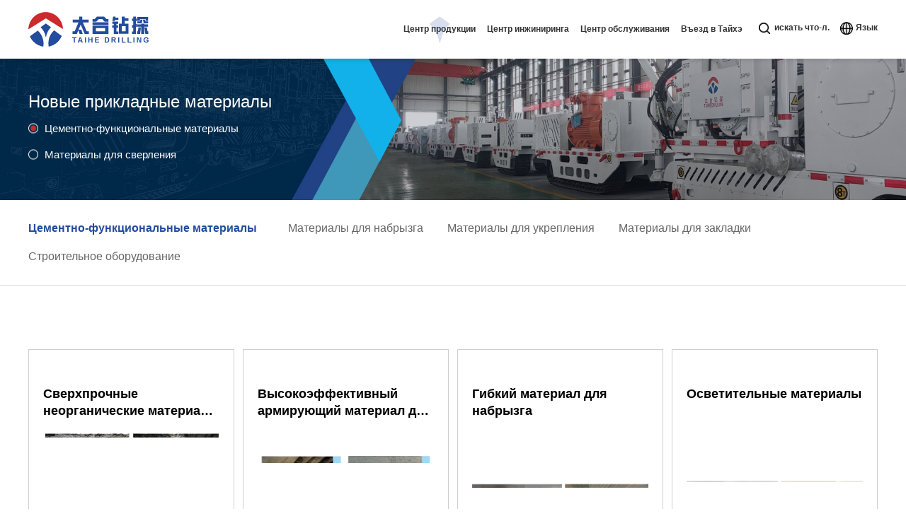

--- FILE ---
content_type: text/html;charset=UTF-8
request_url: http://ru.taihedrilling.com/product/new-applied-materials.jsp?cat=163
body_size: 5730
content:

<!doctype html>
<html>
 <head> 
  <title>Новые прикладные материалы-Краткое изложение компании</title> 
  <meta charset="utf-8" /> 
  <meta name="viewport" content="width=device-width, initial-scale=1.0, minimum-scale=1.0, user-scalable=no" /> 
  <meta name="renderer" content="webkit" /> 
  <meta http-equiv="X-UA-Compatible" content="IE=Edge" />  
  <meta name="format-detection" content="telephone=no" /> 
  <meta name="author" content="design by www.jerei.com" />
  <link rel="stylesheet" href="/resources/favicon.ico" />
  <link rel="stylesheet" href="/resources/ui/ui.css" />
  <link rel="stylesheet" href="/resources/web/css/style.css" />
  <link rel="stylesheet" href="/resources/web/css/responsive.css" />
  <link rel="stylesheet" href="/resources/web/css/animate.min.css" />
  <link rel="stylesheet" href="/resources/web/css/swiper-bundle.min.css" />
  <link rel="stylesheet" href="/resources/web/css/share_style0_16.css" />       
  <!-- <script src="/resources/web/js/swiper-bundle.min.js"></script> -->   
  <!-- 兼容ie8媒体查询以及视频播放 --> 
  <!--[if lt IE 9]>
<script src="/resources/web/lib/H5shiv.js"></script>
<script src="/resources/web/js/css3-mediaqueries.js"> </script>
<script src="/resources/web/js/ckplayer/ckplayer.js"></script>
<![endif]--> 
  <script src="/resources/modules/seajs/sea.js" id="seajsnode"></script> 
  <script src="/resources/web/seajs.config.js" id="seajsConfig" domain="http://ru.taihedrilling.com/"></script>
  <script src="/resources/modules/swiper/swiper-bundle.min.js"></script> 
  <script src="/resources/modules/swiper/swiper.animate1.0.3.min.js"></script>   
 </head>
 <body>
  <!-- header --> 
  <header class="header "> 
   <div class="header_top"> 
    <div class="wrap fix"> 
     <h1 class="h_logo l"> <a href="/" title="Краткое изложение компании"><img src="/upload/images/2023/05/16/d59f8f0e18f241c287c6ac570008d119.png" alt="Краткое изложение компании" /></a> </h1> 
     <div class="h_tools r fix"> 
      <div class="mobile_key r"> 
       <span></span> 
      </div> 
      <div class="h_lan r"> 
       <div class="lan_span"> 
        <i></i> 
        <span>Язык</span> 
       </div> 
       <div class="lan_down"> 
        <ul> 
         <li><a href="http://www.sxthtech.com" target="_blank">中文</a></li> 
         <li><a href="http://www.taihedrilling.com" target="_blank">EN</a></li> 
         <li><a href="" target="_blank">РУ</a></li> 
        </ul> 
       </div> 
      </div> 
      <div class="h_search r"> 
       <i></i> 
       <span>искать что-л.</span> 
      </div> 
     </div> 
     <div class="inav_wrapper r"> 
      <nav class="inav"> 
       <ul class="fix"> 
        <li class="nav_li nav_li1 cur"> <a href="/product/directory.jsp"><span>Центр продукции</span></a> 
         <div class="nav_down"> 
          <ul> 
           <li><a href="/product/Intelligent-drilling.jsp" target=""><span>Установки интеллектуального бурения</span></a></li> 
           <li><a href="/product/new-applied-materials.jsp" target=""><span>Новые прикладные материалы</span></a></li> 
           <li><a href="/product/geophysical.jsp" target=""><span>Физическая разведка и интеллект</span></a></li> 
          </ul> 
         </div> </li> 
        <li class="nav_li nav_li2 "> <a href="/product/new-directory.jsp"><span>Центр инжиниринга</span></a> 
         <div class="nav_down"> 
          <ul> 
           <li><a href="/technology/technical-services.jsp?cat=160" target=""><span>Комплексные технические услуги для крупных рудников</span></a></li> 
           <li><a href="/technology/technical-services.jsp?cat=159" target=""><span>Комплексные технические услуги для крупных объектов инфраструктуры</span></a></li> 
           <li><a href="/technology/technical-services.jsp?cat=158" target=""><span>Новые энергетические комплексные технические услуги</span></a></li> 
          </ul> 
         </div> </li> 
        <li class="nav_li nav_li3 "> <a href="/service/sales-network.jsp"><span>Центр обслуживания</span></a> 
         <div class="nav_down"> 
          <ul> 
           <li><a href="/service/sales-network.jsp" target=""><span>Торговая сеть</span></a></li> 
           <li><a href="/service/Услу.htm" target=""><span>Услуги по инспекции и контролю</span></a></li> 
           <li><a href="/service/partner.htm" target=""><span>Клиенты</span></a></li> 
           <li><a href="/service/after-sale-service.htm" target=""><span>Послепродажное обслуживание</span></a></li> 
          </ul> 
         </div> </li> 
        <li class="nav_li nav_li4 "> <a href="/about/about_us.htm#about01"><span>Въезд в Тайхэ</span></a> 
         <div class="nav_down"> 
          <ul> 
           <li><a href="/about/about_us.htm" target=""><span>Краткое изложение компании</span></a></li> 
           <li><a href="/about/about_us.htm#about02" target=""><span>Корпоративная культура</span></a></li> 
           <li><a href="/about/about_us.htm#about03" target=""><span>История развития предприятия</span></a></li> 
           <li><a href="/about/about_us.htm#about04" target=""><span>Квалификация</span></a></li> 
           <li><a href="/about/about_us.htm#about06" target=""><span>Технические исследования и разработки</span></a></li> 
           <li><a href="/about/about_us.htm#about05" target=""><span>Свяжитесь с нами</span></a></li> 
          </ul> 
         </div> </li> 
       </ul> 
      </nav> 
     </div> 
    </div> 
   </div> 
   <!-- 搜索下拉 --> 
   <div class="search_down"> 
    <div class="wrap"> 
     <form action="/site/solr.htm" class="form"> 
      <div class="inp_box"> 
       <input type="text" name="keywords" maxlength="20" placeholder="искать что-л." class="inp" autocomplete="off" /> 
       <button class="search_btn" type="submit"></button> 
      </div> 
     </form> 
    </div> 
   </div> 
   <!-- 手机端 --> 
   <div class="m_nav"> 
    <div class="mNav_bott"> 
     <ul> 
      <li class="m_navli m_navli01 nav_link"> <a href="/">рис. начало</a> <span class="jt1"></span> </li> 
      <!-- 没有下拉的加类名 nav_link --> 
      <li class="m_navli m_navli02"> <a href="javascript:;">Центр продукции</a> <span class="jt1"></span> 
       <div class="m_secNav"> 
        <ul class="m_secul"> 
         <li class="m_secli"><a href="/product/Intelligent-drilling.jsp">Установки интеллектуального бурения</a></li> 
         <li class="m_secli"><a href="/product/new-applied-materials.jsp">Новые прикладные материалы</a></li> 
         <li class="m_secli"><a href="/product/geophysical.jsp">Физическая разведка и интеллект</a></li> 
        </ul> 
       </div> </li> 
      <li class="m_navli m_navli03"> <a href="javascript:;">Центр инжиниринга</a> <span class="jt1"></span> 
       <div class="m_secNav"> 
        <ul class="m_secul"> 
         <li class="m_secli"><a href="/technology/technical-services.jsp?cat=160">Комплексные технические услуги для крупных рудников</a></li> 
         <li class="m_secli"><a href="/technology/technical-services.jsp?cat=159">Комплексные технические услуги для крупных объектов инфраструктуры</a></li> 
         <li class="m_secli"><a href="/technology/technical-services.jsp?cat=158">Новые энергетические комплексные технические услуги</a></li> 
        </ul> 
       </div> </li> 
      <li class="m_navli m_navli04"> <a href="javascript:;">Центр обслуживания</a> <span class="jt1"></span> 
       <div class="m_secNav"> 
        <div class="li-title"> 
         <a href="/service/sales-network.jsp">Центр обслуживания</a> 
        </div> 
        <ul class="m_secul"> 
         <li class="m_secli"><a href="/service/sales-network.jsp">Торговая сеть</a></li> 
         <li class="m_secli"><a href="/service/Услу.htm">Услуги по инспекции и контролю</a></li> 
         <li class="m_secli"><a href="/service/partner.htm">Клиенты</a></li> 
         <li class="m_secli"><a href="/service/after-sale-service.htm">Послепродажное обслуживание</a></li> 
        </ul> 
       </div> </li> 
      <li class="m_navli m_navli05"> <a href="javascript:;">Въезд в Тайхэ</a> <span class="jt1"></span> 
       <div class="m_secNav"> 
        <div class="li-title"> 
         <a href="/about/about_us.htm#about01">Въезд в Тайхэ</a> 
        </div> 
        <ul class="m_secul"> 
         <li class="m_secli"><a href="/about/about_us.htm">Краткое изложение компании</a></li> 
         <li class="m_secli"><a href="/about/about_us.htm#about02">Корпоративная культура</a></li> 
         <li class="m_secli"><a href="/about/about_us.htm#about03">История развития предприятия</a></li> 
         <li class="m_secli"><a href="/about/about_us.htm#about04">Квалификация</a></li> 
         <li class="m_secli"><a href="/about/about_us.htm#about06">Технические исследования и разработки</a></li> 
         <li class="m_secli"><a href="/about/about_us.htm#about05">Свяжитесь с нами</a></li> 
        </ul> 
       </div> </li> 
     </ul> 
    </div> 
   </div> 
  </header> 
  <!-- xc_banner -->  



<div class="xc_banner pro_banner">
  <img src="/upload/images/2023/05/22/99567dd2d02f43f58500791846b09e2f.jpg" alt="">
  <div class="intro">
    <div class="wrap">
      <div class="tit xc_wow fadeIn animated">Новые прикладные материалы</div>
      <div class="con xc_wow fadeIn animated">
        <ul>
              
          <li data-id="163"><span>Цементно-функциональные материалы</span></li>
              
          <li data-id="162"><span>Материалы для сверления</span></li>
          
        </ul>
      </div>
    </div>
  </div>
  <div class="icon_box">
    <div class="icon icon2 xc_wow slideInLeft animated"><img src="/resources/web/img/xban_icon.png" alt=""></div>
  </div>
</div>

<div class="xc_nav pro_xc_nav pro">
  <div class="wrap fix">
    <div class="left l" id="proCat">
      
    </div>
    <div class="right r">
      <a href="" class="home"><img src="/resources/web/img/home.png" alt=""></a>
      <em><img src="/resources/web/img/ej_jt.png" alt=""></em>
      <a href="/product/directory.jsp">Продуктовый центр</a>
      <em><img src="/resources/web/img/ej_jt.png" alt=""></em>
      <span>Новые прикладные материалы</span>
    </div>
  </div>
</div>

<section class="channel_content pro_list">
  <div class="pro_select">
    <div class="wrap">
      <div class="intro">
        <div class="tit xc_wow fadeIn">Новые прикладные материалы</div>
        <div class="con xc_wow fadeIn">
          <ul>            
                        
            <li data-id="163"><span>Цементно-функциональные материалы</span></li>
                        
            <li data-id="162"><span>Материалы для сверления</span></li>
            
          </ul>
        </div>
      </div>
    </div>
  </div>

   
  

  <div class="pro_list1">
    <div class="wrap">
      <div class="content">
        <ul class="row" id="container">

        </ul>
        <!-- 分页 -->
      </div>
    </div>
  </div>

  <!-- 产品对比 -->
  <div class="compare_product" id="compare_product">
    <div class="compare-main">
      <div class="mwrap">
        <div class="compare-sel">
          <!-- 选择后的产品容器 -->
          <ul class="compare-selul">
            <!-- <li class="compare-selli">
           <span class="compare-selli-name">HUAWEI 麦芒7</span>
           <i class="compare-selli-delbtn"></i>
         </li>
         <li class="compare-selli">
           <span class="compare-selli-name">HUAWEI 麦芒9</span>
           <i class="compare-selli-delbtn"></i>
         </li>
         <li class="compare-selli">
           <span class="compare-selli-name">XE335C KD</span>
           <i class="compare-selli-delbtn"></i>
         </li> -->
          </ul>
          <!-- 对比按钮 -->
          <div class="compare-selbtn">
            <button class="comparea-selbtn-btn comparea-selbtn-disabled" disabled="true">Выберите 2 или 3 продукта для сравнения</button>
            <button class="comparea-selbtn-closeall">отмены</button>
          </div>
        </div>
      </div>
    </div>
  </div>

  <!-- 产品推拉 -->
  <div class="comparePro_list">
    <div class="top_">
      <div class="wrap">
        <div class="infor">
          <div class="tit">
            Нажмите на кнопку, чтобы изменить свой выбор
          </div>
          <div class="icon"></div>
        </div>
      </div>
    </div>
    <div class="bott_">
      <div class="wrap">
        <div class="content two_pro">
          <div class="img_box">
            <ul class="fix">
              <li>
                <div class="rect-695">
                  <img
                    src="https://www.xcmg.com/product/upload/images/2020/07/22/2e8c1f47d0844ad09ab40c25b11b1096.jpg"
                    class="_full" alt="">
                </div>
                <div class="intro">
                  <div class="t">XE750D 矿用挖掘机</div>
                  <div class="c">
                    <a href="" class="get_price" target="_blank">订购咨询</a>
                  </div>
                </div>
                <div class="table_information">
                  <div class="table-responsive">
                    <table>表格</table>
                  </div>
                </div>
              </li>
              <li>
                <div class="rect-695">
                  <img
                    src="https://www.xcmg.com/product/upload/images/2020/07/22/2e8c1f47d0844ad09ab40c25b11b1096.jpg"
                    class="_full" alt="">
                </div>
                <div class="intro">
                  <div class="t">XE700D 矿用挖掘机</div>
                  <div class="c">
                    <a href="" class="get_price" target="_blank">订购咨询</a>
                  </div>
                </div>
                <div class="table_information">
                  <div class="table-responsive">
                    <table>表格</table>
                  </div>
                </div>
              </li>
            </ul>
          </div>
          <!-- <div class="table_information">
            <div class="table-responsive">
              <div class="list list1">
                <div class="d_body">
                  <div class="parameter d_title">车型信息</div>
                  <div class="parameter d_item">操作重量(kg)</div>
                  <div class="parameter d_item">发动机功率(kW/rpm)</div>
                  <div class="parameter d_item">斗容(m³)</div>
                  <div class="parameter d_item">最大斗杆挖掘力(kN)</div>
                  <div class="parameter d_item">最大铲斗挖掘力(kN)</div>
                  <div class="parameter d_item">行走速度(km/h)</div>
                  <div class="parameter d_item">回转速度(r/min)</div>
                  <div class="parameter d_item">最大挖掘半径(mm)</div>
                  <div class="parameter d_item">最大卸载高度(mm)</div>
                </div>
              </div>
              <div class="list list2">
                <div class="d_body">
                  <div class="parameter d_title">参数</div>
                  <div class="parameter d_item">75000</div>
                  <div class="parameter d_item">403/2100</div>
                  <div class="parameter d_item">3.8-5.3</div>
                  <div class="parameter d_item">332</div>
                  <div class="parameter d_item">390</div>
                  <div class="parameter d_item">4.1/2.8</div>
                  <div class="parameter d_item">7</div>
                  <div class="parameter d_item">11690</div>
                  <div class="parameter d_item">7600</div>
                </div>
              </div>
              <div class="list list3">
                <div class="d_body">
                  <div class="parameter d_title">参数</div>
                  <div class="parameter d_item">69000</div>
                  <div class="parameter d_item">336/1800</div>
                  <div class="parameter d_item">2.4-4.6</div>
                  <div class="parameter d_item">300</div>
                  <div class="parameter d_item">363</div>
                  <div class="parameter d_item">4.2/3.0</div>
                  <div class="parameter d_item">7</div>
                  <div class="parameter d_item">11580</div>
                  <div class="parameter d_item">7370</div>
                </div>
              </div>
            </div>
          </div> -->
        </div>
      </div>
    </div>
  </div>
</section>

<input type="hidden" value="263" id="channelId"> 
  <!-- footer --> 
  <footer class="footer"> 
   <div class="f_top"> 
    <div class="wrap"> 
     <div class="f_logo fix"> 
      <a class="logo_img l" href="/"><img src="/upload/images/2023/05/16/6bff4283fd44422aad80835ac4ad3aff.png" alt="太合钻探" /></a> 
      <div class="f_com r"> 
       <span>Похожие ссылки</span> 
       <div class="com_down"> 
       </div> 
      </div> 
     </div> 
     <div class="f_content fix"> 
      <div class="left l fix"> 
       <dl class="dl1"> 
        <dt>
         <a href="/product/directory.jsp">Центр продукции</a>
        </dt> 
        <dd>
         <a href="/product/Intelligent-drilling.jsp">Установки интеллектуального бурения</a>
        </dd> 
        <dd>
         <a href="/product/new-applied-materials.jsp">Новые прикладные материалы</a>
        </dd> 
        <dd>
         <a href="/product/geophysical.jsp">Физическая разведка и интеллект</a>
        </dd> 
       </dl> 
       <dl class="dl2"> 
        <dt>
         <a href="/product/new-directory.jsp">Центр инжиниринга</a>
        </dt> 
        <dd>
         <a href="/technology/technical-services.jsp?cat=160">Комплексные технические услуги для крупных рудников</a>
        </dd> 
        <dd>
         <a href="/technology/technical-services.jsp?cat=159">Комплексные технические услуги для крупных объектов инфраструктуры</a>
        </dd> 
        <dd>
         <a href="/technology/technical-services.jsp?cat=158">Новые энергетические комплексные технические услуги</a>
        </dd> 
       </dl> 
       <dl class="dl3"> 
        <dt>
         <a href="/service/sales-network.jsp">Центр обслуживания</a>
        </dt> 
        <dd>
         <a href="/service/sales-network.jsp">Торговая сеть</a>
        </dd> 
        <dd>
         <a href="/service/Услу.htm">Услуги по инспекции и контролю</a>
        </dd> 
        <dd>
         <a href="/service/partner.htm">Клиенты</a>
        </dd> 
        <dd>
         <a href="/service/after-sale-service.htm">Послепродажное обслуживание</a>
        </dd> 
       </dl> 
       <dl class="dl4"> 
        <dt>
         <a href="/about/about_us.htm#about01">Въезд в Тайхэ</a>
        </dt> 
        <dd>
         <a href="/about/about_us.htm">Краткое изложение компании</a>
        </dd> 
        <dd>
         <a href="/about/about_us.htm#about02">Корпоративная культура</a>
        </dd> 
        <dd>
         <a href="/about/about_us.htm#about03">История развития предприятия</a>
        </dd> 
        <dd>
         <a href="/about/about_us.htm#about04">Квалификация</a>
        </dd> 
        <dd>
         <a href="/about/about_us.htm#about06">Технические исследования и разработки</a>
        </dd> 
        <dd>
         <a href="/about/about_us.htm#about05">Свяжитесь с нами</a>
        </dd> 
       </dl> 
      </div> 
      <div class="right r"> 
       <!-- <div class="tit">
        <span class="span1 cur">公众号</span>
      <span class="span2 ">抖音号</span>
</div>
<div class="con">
  <ul>
       <li class="cur"><img src="/upload/images/2023/05/16/453a9269a74448f4b0585c016bec95b6.jpg" alt=""></li>
       <li class=""><img src="/upload/images/2023/05/24/8eab048db61842fe8d3733f2e2be8f48.jpg" alt=""></li>
  </ul>
</div>
<!--
<div class="tel">
  <div class="icon"><img src="/resources/web/img/f_tel.png" alt=""></div>
  <div class="t"><a href="tel:029-89103263">029-89103263</a></div>
</div>
--> --&gt; 
       <div class="icon_box"> 
        <a href="https://www.goilcity.com/EnterpriseStore/728" class="iconLink01" target="_blank"> <img src="/upload/images/2023/12/07/d93c6c3f37824ac297f75b6b0e766a62.png" alt="" /> </a> 
        <a href="https://vk.com/id800629779" class="iconLink01" target="_blank"> <img src="/upload/images/2023/12/07/afc35da2234b4e7cb5452bb4a0c488bc.png" alt="" /> </a> 
       </div> 
      </div> 
     </div> 
    </div> 
   </div> 
   <div class="f_bott"> 
    <div class="wrap fix"> 
     <div class="left l">
       Copyright &copy;2025 Интеллектуальное бурение Тайхэ Шэньси All Rights Reserved.　Регистрационный номер：
      <a href="https://beian.miit.gov.cn/" target="_blank">陕ICP备19009080号-1</a> 
     </div> 
     <div class="right r"> 
      <!-- <span><a href="/service/yuan-gong-tong-dao.htm" target="_blank">Рабочий коридор&nbsp;</a>|</span> --> 
      <span><a href="https://qiye.aliyun.com/" target="_blank">Почтовый ящик&nbsp;</a>|</span> 
      <span><a href="/site/site-map.htm" target="_blank">Карта сайта&nbsp;</a>|</span> 
      <span><a href="/service/shu-zi-tai-he.htm" target="_blank">Цифровой тайхэ&nbsp;</a></span> 
     </div> 
    </div> 
   </div> 
  </footer> 
  <div class="directory_pup"> 
   <div class="close">
    <i class="iconfont"></i>
   </div> 
   <div class="wrap fix"> 
    <div class="tit">
     Коллекции
    </div> 
    <div class="line"></div> 
    <div class="swiper"> 
     <div class="swiper-wrapper"> 
     </div> 
    </div> 
    <div class="swiper_tool"> 
     <div class="swiper-button-prev">
      <i class="iconfont"></i>
     </div> 
     <div class="line"></div> 
     <div class="swiper-button-next">
      <i class="iconfont"></i>
     </div> 
    </div> 
   </div> 
  </div> 
  <div class="job_tc a_tc" id="otherLink"> 
   <div class="bg"></div> 
   <div class="content" id="jobCon"> 
    <div class="close"></div> 
    <div class="box"> 
     <div class="tit">
      Похожие ссылки 
     </div> 
     <div class="item_list"> 
      <div class="item"> 
       <div class="t">
        Кластеры компании 
       </div> 
       <ul class="fix"> 
        <li><a href="javascript:;">ООО&quot;Интеллектуальное бурение Тайхэ Гуйчжоу&quot;</a></li> 
        <li><a href="javascript:;">ООО&quot;Интеллектуальное оборудование Жуйхэ Шэньси&quot; </a></li> 
        <li><a href="javascript:;">ООО&quot;Ойл экипировка Тайхэ &quot;</a></li> 
        <li><a href="javascript:;">ООО &quot;Геологоразведочные инструменты пионера&quot;</a></li> 
        <li><a href="javascript:;">ООО&quot;Инжиниринг сервисиз Тайхэ Шэньси&quot;</a></li> 
        <li><a href="javascript:;">ООО&quot;Технические услуги в области геологоразведки Бомай Шэньси&quot;.</a></li> 
        <li><a href="javascript:;">ООО&quot;Электронная технологическая компания Жуйсюнь Шэньси&quot;</a></li> 
        <li><a href="javascript:;">ООО&quot;Сотрудничество материальная компания Шэньси&quot; </a></li> 
        <li><a href="javascript:;">ООО&quot;Сотрудничество материальная компания Гуйчжоу&quot; </a></li> 
       </ul> 
      </div> 
      <!-- <div class="item">
            <div class="t">Похожие ссылки
</div>
            <ul class="fix">
      <li><a href="https://www.chinamine-safety.gov.cn/" target="_blank">国家矿山安全监察局</a></li>
              
      <li><a href="https://www.aqbz.net/#/home" target="_blank">安标国家矿用产品安全标志中心</a></li>
              

            </ul>
          </div> --> 
     </div> 
    </div> 
   </div> 
  </div> 
  <div class="job_tc product_tc"> 
   <div class="bg"></div> 
   <div class="content" id="jobCon"> 
    <div class="close"></div> 
    <div class="box"> 
     <div class="tit">
      Пожалуйста, свяжитесь с нами.
     </div> 
     <div class="text"> 
      <div class="item"> 
       <div class="t">
        Телефон
       </div> 
       <div class="c">
        <a href="tel:86-029-89103263">86-029-89103263</a>
       </div> 
      </div> 
      <div class="item"> 
       <div class="t">
        Почтовый ящик
       </div> 
       <div class="c">
        <a href="mailto:sales@taihedrilling.com">sales@taihedrilling.com</a>
       </div> 
      </div> 
     </div> 
     <div class="btn_box"> 
      <a class="btns btns01">первая помощь</a> 
     </div> 
    </div> 
   </div> 
  </div>  
 </body>
</html>
<script type="text/javascript">


var _hmt = _hmt || [];
(function() {
  var hm = document.createElement("script");
  hm.src = "https://hm.baidu.com/hm.js?2290799e1b6bde7c9a689591facd337c";
  var s = document.getElementsByTagName("script")[0]; 
  s.parentNode.insertBefore(hm, s);
})();


    var jrChannel = '0#0';
    seajs.use('js/pro_list');
  
</script>

--- FILE ---
content_type: text/html;charset=utf-8
request_url: http://ru.taihedrilling.com/ext/ajax_proCat.jsp?flag=proCat&proPid=163
body_size: 298
content:

  

      <div class="item fir" data-id2=""><a href="javascript:;">Цементно-функциональные материалы</a></div>
    
          <div class="item" data-id2="153"><a href="javascript:;">Материалы для набрызга</a></div>          
        
          <div class="item" data-id2="154"><a href="javascript:;">Материалы для укрепления</a></div>          
        
          <div class="item" data-id2="156"><a href="javascript:;">Материалы для закладки</a></div>          
        
          <div class="item" data-id2="157"><a href="javascript:;">Строительное оборудование</a></div>          
        

--- FILE ---
content_type: text/html;charset=utf-8
request_url: http://ru.taihedrilling.com/ext/ajax_proCat.jsp?flag=proCat&proPid=163
body_size: 298
content:

  

      <div class="item fir" data-id2=""><a href="javascript:;">Цементно-функциональные материалы</a></div>
    
          <div class="item" data-id2="153"><a href="javascript:;">Материалы для набрызга</a></div>          
        
          <div class="item" data-id2="154"><a href="javascript:;">Материалы для укрепления</a></div>          
        
          <div class="item" data-id2="156"><a href="javascript:;">Материалы для закладки</a></div>          
        
          <div class="item" data-id2="157"><a href="javascript:;">Строительное оборудование</a></div>          
        

--- FILE ---
content_type: text/html;charset=utf-8
request_url: http://ru.taihedrilling.com/ext/ajax_proCat.jsp?flag=proList&proCat2=&proPid=163&channelId=263&rownum=10
body_size: 2236
content:

  

          <li class="span-3 midd-4 smidd-4 smal-12 li1 ">
            <div class="li_box imgZoom">
              <div class="img_">
                <a href="/product/yycl-detail-715.htm">
                  <div class="tit">Сверхпрочные неорганические материалы для набрызга</div>
                  <div class="rect-48">
                    <img src="/upload/images/2025/04/17/799dc39a985c470eb4e7bb9ff71934a3.png" class="_full" alt="Сверхпрочные неорганические материалы для набрызга">
                  </div>
                  <div class="con">
                    <div class="con_c">
                      
                    </div>                    
                  </div>
                </a>
              </div>
              <div class="pro_compare fix ">
                <label for="compare@maimang1">
                  <input type="checkbox" data-catid="153" data-id="715" data-title="" data-name="Сверхпрочные неорганические материалы для набрызга"
                    name="" id="compare@maimang1" class="plp-item-constrast-chk">                  
                    <i class="plp-item-checkbox"></i>
                    <span>Сравнение</span>
                </label>

                <a href="/product/directory.jsp" target="_blank" class="order">Каталог продукции</a>
              </div>
            </div>
          </li>         
        
          <li class="span-3 midd-4 smidd-4 smal-12 li2 ">
            <div class="li_box imgZoom">
              <div class="img_">
                <a href="/product/yycl-detail-716.htm">
                  <div class="tit">Высокоэффективный армирующий материал для торкрет-бетона</div>
                  <div class="rect-48">
                    <img src="/upload/images/2025/04/22/65e4d42df16c4e42902dcdea6700c233.png" class="_full" alt="Высокоэффективный армирующий материал для торкрет-бетона">
                  </div>
                  <div class="con">
                    <div class="con_c">
                      
                    </div>                    
                  </div>
                </a>
              </div>
              <div class="pro_compare fix ">
                <label for="compare@maimang2">
                  <input type="checkbox" data-catid="153" data-id="716" data-title="" data-name="Высокоэффективный армирующий материал для торкрет-бетона"
                    name="" id="compare@maimang2" class="plp-item-constrast-chk">                  
                    <i class="plp-item-checkbox"></i>
                    <span>Сравнение</span>
                </label>

                <a href="/product/directory.jsp" target="_blank" class="order">Каталог продукции</a>
              </div>
            </div>
          </li>         
        
          <li class="span-3 midd-4 smidd-4 smal-12 li3 ">
            <div class="li_box imgZoom">
              <div class="img_">
                <a href="/product/yycl-detail-717.htm">
                  <div class="tit">Гибкий материал для набрызга</div>
                  <div class="rect-48">
                    <img src="/upload/images/2025/04/17/27a72b52676d496390be0f174219a103.png" class="_full" alt="Гибкий материал для набрызга">
                  </div>
                  <div class="con">
                    <div class="con_c">
                      
                    </div>                    
                  </div>
                </a>
              </div>
              <div class="pro_compare fix ">
                <label for="compare@maimang3">
                  <input type="checkbox" data-catid="153" data-id="717" data-title="" data-name="Гибкий материал для набрызга"
                    name="" id="compare@maimang3" class="plp-item-constrast-chk">                  
                    <i class="plp-item-checkbox"></i>
                    <span>Сравнение</span>
                </label>

                <a href="/product/directory.jsp" target="_blank" class="order">Каталог продукции</a>
              </div>
            </div>
          </li>         
        
          <li class="span-3 midd-4 smidd-4 smal-12 li4 ">
            <div class="li_box imgZoom">
              <div class="img_">
                <a href="/product/yycl-detail-718.htm">
                  <div class="tit">Осветительные материалы</div>
                  <div class="rect-48">
                    <img src="/upload/images/2025/04/17/c899c476ba314083adb24b435bf9f8f5.png" class="_full" alt="Осветительные материалы">
                  </div>
                  <div class="con">
                    <div class="con_c">
                      
                    </div>                    
                  </div>
                </a>
              </div>
              <div class="pro_compare fix ">
                <label for="compare@maimang4">
                  <input type="checkbox" data-catid="153" data-id="718" data-title="" data-name="Осветительные материалы"
                    name="" id="compare@maimang4" class="plp-item-constrast-chk">                  
                    <i class="plp-item-checkbox"></i>
                    <span>Сравнение</span>
                </label>

                <a href="/product/directory.jsp" target="_blank" class="order">Каталог продукции</a>
              </div>
            </div>
          </li>         
        
          <li class="span-3 midd-4 smidd-4 smal-12 li5 ">
            <div class="li_box imgZoom">
              <div class="img_">
                <a href="/product/yycl-detail-719.htm">
                  <div class="tit">Материалы для укрепления с помощью цементации</div>
                  <div class="rect-48">
                    <img src="/upload/images/2025/04/17/85840fef924b4cb1babe5d768b70e2ea.png" class="_full" alt="Материалы для укрепления с помощью цементации">
                  </div>
                  <div class="con">
                    <div class="con_c">
                      
                    </div>                    
                  </div>
                </a>
              </div>
              <div class="pro_compare fix ">
                <label for="compare@maimang5">
                  <input type="checkbox" data-catid="154" data-id="719" data-title="" data-name="Материалы для укрепления с помощью цементации"
                    name="" id="compare@maimang5" class="plp-item-constrast-chk">                  
                    <i class="plp-item-checkbox"></i>
                    <span>Сравнение</span>
                </label>

                <a href="/product/directory.jsp" target="_blank" class="order">Каталог продукции</a>
              </div>
            </div>
          </li>         
        
          <li class="span-3 midd-4 smidd-4 smal-12 li6 ">
            <div class="li_box imgZoom">
              <div class="img_">
                <a href="/product/yycl-detail-720.htm">
                  <div class="tit">Материалы для цементации и водоизоляции</div>
                  <div class="rect-48">
                    <img src="/upload/images/2025/04/17/bf93aa0a5b0542b7a05a3fa77e4f5245.png" class="_full" alt="Материалы для цементации и водоизоляции">
                  </div>
                  <div class="con">
                    <div class="con_c">
                      
                    </div>                    
                  </div>
                </a>
              </div>
              <div class="pro_compare fix ">
                <label for="compare@maimang6">
                  <input type="checkbox" data-catid="154" data-id="720" data-title="" data-name="Материалы для цементации и водоизоляции"
                    name="" id="compare@maimang6" class="plp-item-constrast-chk">                  
                    <i class="plp-item-checkbox"></i>
                    <span>Сравнение</span>
                </label>

                <a href="/product/directory.jsp" target="_blank" class="order">Каталог продукции</a>
              </div>
            </div>
          </li>         
        
          <li class="span-3 midd-4 smidd-4 smal-12 li7 ">
            <div class="li_box imgZoom">
              <div class="img_">
                <a href="/product/yycl-detail-721.htm">
                  <div class="tit">Материалы для укрепления и ремонта</div>
                  <div class="rect-48">
                    <img src="/upload/images/2025/04/17/668e065142bb4f129b58c2b55e53b604.png" class="_full" alt="Материалы для укрепления и ремонта">
                  </div>
                  <div class="con">
                    <div class="con_c">
                      
                    </div>                    
                  </div>
                </a>
              </div>
              <div class="pro_compare fix ">
                <label for="compare@maimang7">
                  <input type="checkbox" data-catid="154" data-id="721" data-title="" data-name="Материалы для укрепления и ремонта"
                    name="" id="compare@maimang7" class="plp-item-constrast-chk">                  
                    <i class="plp-item-checkbox"></i>
                    <span>Сравнение</span>
                </label>

                <a href="/product/directory.jsp" target="_blank" class="order">Каталог продукции</a>
              </div>
            </div>
          </li>         
        
          <li class="span-3 midd-4 smidd-4 smal-12 li8 ">
            <div class="li_box imgZoom">
              <div class="img_">
                <a href="/product/yycl-detail-722.htm">
                  <div class="tit">Сверхвысокоэффективный бетон</div>
                  <div class="rect-48">
                    <img src="/upload/images/2025/04/17/b03dc774909542fbbb29d7438182d4bb.png" class="_full" alt="Сверхвысокоэффективный бетон">
                  </div>
                  <div class="con">
                    <div class="con_c">
                      
                    </div>                    
                  </div>
                </a>
              </div>
              <div class="pro_compare fix ">
                <label for="compare@maimang8">
                  <input type="checkbox" data-catid="154" data-id="722" data-title="" data-name="Сверхвысокоэффективный бетон"
                    name="" id="compare@maimang8" class="plp-item-constrast-chk">                  
                    <i class="plp-item-checkbox"></i>
                    <span>Сравнение</span>
                </label>

                <a href="/product/directory.jsp" target="_blank" class="order">Каталог продукции</a>
              </div>
            </div>
          </li>         
        
          <li class="span-3 midd-4 smidd-4 smal-12 li9 ">
            <div class="li_box imgZoom">
              <div class="img_">
                <a href="/product/yycl-detail-723.htm">
                  <div class="tit">Цементный композит с высокой устойчивостью к помехам</div>
                  <div class="rect-48">
                    <img src="/upload/images/2025/04/17/00b95801db2641e688e80643670cf92e.png" class="_full" alt="Цементный композит с высокой устойчивостью к помехам">
                  </div>
                  <div class="con">
                    <div class="con_c">
                      
                    </div>                    
                  </div>
                </a>
              </div>
              <div class="pro_compare fix ">
                <label for="compare@maimang9">
                  <input type="checkbox" data-catid="154" data-id="723" data-title="" data-name="Цементный композит с высокой устойчивостью к помехам"
                    name="" id="compare@maimang9" class="plp-item-constrast-chk">                  
                    <i class="plp-item-checkbox"></i>
                    <span>Сравнение</span>
                </label>

                <a href="/product/directory.jsp" target="_blank" class="order">Каталог продукции</a>
              </div>
            </div>
          </li>         
        
          <li class="span-3 midd-4 smidd-4 smal-12 li10 ">
            <div class="li_box imgZoom">
              <div class="img_">
                <a href="/product/yycl-detail-724.htm">
                  <div class="tit">Цементный композит с высокой устойчивостью к абразивному износу</div>
                  <div class="rect-48">
                    <img src="/upload/images/2025/04/17/6c807036d07a4719965c2d4e13ea8aa7.jpg" class="_full" alt="Цементный композит с высокой устойчивостью к абразивному износу">
                  </div>
                  <div class="con">
                    <div class="con_c">
                      
                    </div>                    
                  </div>
                </a>
              </div>
              <div class="pro_compare fix ">
                <label for="compare@maimang10">
                  <input type="checkbox" data-catid="154" data-id="724" data-title="" data-name="Цементный композит с высокой устойчивостью к абразивному износу"
                    name="" id="compare@maimang10" class="plp-item-constrast-chk">                  
                    <i class="plp-item-checkbox"></i>
                    <span>Сравнение</span>
                </label>

                <a href="/product/directory.jsp" target="_blank" class="order">Каталог продукции</a>
              </div>
            </div>
          </li>         
        
          <li class="span-3 midd-4 smidd-4 smal-12 li11 ">
            <div class="li_box imgZoom">
              <div class="img_">
                <a href="/product/yycl-detail-725.htm">
                  <div class="tit">Высокопрочный раствор для ветроэнергетики</div>
                  <div class="rect-48">
                    <img src="/upload/images/2025/04/17/778618e0ea244b3a955b62e498748020.png" class="_full" alt="Высокопрочный раствор для ветроэнергетики">
                  </div>
                  <div class="con">
                    <div class="con_c">
                      
                    </div>                    
                  </div>
                </a>
              </div>
              <div class="pro_compare fix ">
                <label for="compare@maimang11">
                  <input type="checkbox" data-catid="154" data-id="725" data-title="" data-name="Высокопрочный раствор для ветроэнергетики"
                    name="" id="compare@maimang11" class="plp-item-constrast-chk">                  
                    <i class="plp-item-checkbox"></i>
                    <span>Сравнение</span>
                </label>

                <a href="/product/directory.jsp" target="_blank" class="order">Каталог продукции</a>
              </div>
            </div>
          </li>         
        
          <li class="span-3 midd-4 smidd-4 smal-12 li12 ">
            <div class="li_box imgZoom">
              <div class="img_">
                <a href="/product/yycl-detail-726.htm">
                  <div class="tit">Материалы для герметизации газовых скважин в шахтах</div>
                  <div class="rect-48">
                    <img src="/upload/images/2025/04/17/2f0aa75e960f4e96ae0dce1a06c4f24b.png" class="_full" alt="Материалы для герметизации газовых скважин в шахтах">
                  </div>
                  <div class="con">
                    <div class="con_c">
                      
                    </div>                    
                  </div>
                </a>
              </div>
              <div class="pro_compare fix ">
                <label for="compare@maimang12">
                  <input type="checkbox" data-catid="154" data-id="726" data-title="" data-name="Материалы для герметизации газовых скважин в шахтах"
                    name="" id="compare@maimang12" class="plp-item-constrast-chk">                  
                    <i class="plp-item-checkbox"></i>
                    <span>Сравнение</span>
                </label>

                <a href="/product/directory.jsp" target="_blank" class="order">Каталог продукции</a>
              </div>
            </div>
          </li>         
        
          <li class="span-3 midd-4 smidd-4 smal-12 li13 ">
            <div class="li_box imgZoom">
              <div class="img_">
                <a href="/product/yycl-detail-727.htm">
                  <div class="tit">Материалы с высоким и сверхвысоким содержанием воды</div>
                  <div class="rect-48">
                    <img src="/upload/images/2025/04/17/2d0fa59813c64aebbfac527d8c68a0f6.png" class="_full" alt="Материалы с высоким и сверхвысоким содержанием воды">
                  </div>
                  <div class="con">
                    <div class="con_c">
                      
                    </div>                    
                  </div>
                </a>
              </div>
              <div class="pro_compare fix ">
                <label for="compare@maimang13">
                  <input type="checkbox" data-catid="156" data-id="727" data-title="" data-name="Материалы с высоким и сверхвысоким содержанием воды"
                    name="" id="compare@maimang13" class="plp-item-constrast-chk">                  
                    <i class="plp-item-checkbox"></i>
                    <span>Сравнение</span>
                </label>

                <a href="/product/directory.jsp" target="_blank" class="order">Каталог продукции</a>
              </div>
            </div>
          </li>         
        
          <li class="span-3 midd-4 smidd-4 smal-12 li14 ">
            <div class="li_box imgZoom">
              <div class="img_">
                <a href="/product/yycl-detail-728.htm">
                  <div class="tit">Отвердитель для закладки хвостов</div>
                  <div class="rect-48">
                    <img src="/upload/images/2025/04/17/daf3988522f1499189a096b29e9b0319.png" class="_full" alt="Отвердитель для закладки хвостов">
                  </div>
                  <div class="con">
                    <div class="con_c">
                      
                    </div>                    
                  </div>
                </a>
              </div>
              <div class="pro_compare fix ">
                <label for="compare@maimang14">
                  <input type="checkbox" data-catid="156" data-id="728" data-title="" data-name="Отвердитель для закладки хвостов"
                    name="" id="compare@maimang14" class="plp-item-constrast-chk">                  
                    <i class="plp-item-checkbox"></i>
                    <span>Сравнение</span>
                </label>

                <a href="/product/directory.jsp" target="_blank" class="order">Каталог продукции</a>
              </div>
            </div>
          </li>         
        
          <li class="span-3 midd-4 smidd-4 smal-12 li15 ">
            <div class="li_box imgZoom">
              <div class="img_">
                <a href="/product/yycl-detail-729.htm">
                  <div class="tit">Неорганические пенозаполняющие материалы</div>
                  <div class="rect-48">
                    <img src="/upload/images/2025/04/17/6f23a7e24ca145dc863500eabd9f9eae.jpg" class="_full" alt="Неорганические пенозаполняющие материалы">
                  </div>
                  <div class="con">
                    <div class="con_c">
                      
                    </div>                    
                  </div>
                </a>
              </div>
              <div class="pro_compare fix ">
                <label for="compare@maimang15">
                  <input type="checkbox" data-catid="156" data-id="729" data-title="" data-name="Неорганические пенозаполняющие материалы"
                    name="" id="compare@maimang15" class="plp-item-constrast-chk">                  
                    <i class="plp-item-checkbox"></i>
                    <span>Сравнение</span>
                </label>

                <a href="/product/directory.jsp" target="_blank" class="order">Каталог продукции</a>
              </div>
            </div>
          </li>         
        
          <li class="span-3 midd-4 smidd-4 smal-12 li16 ">
            <div class="li_box imgZoom">
              <div class="img_">
                <a href="/product/yycl-detail-730.htm">
                  <div class="tit">Оборудование для набрызга</div>
                  <div class="rect-48">
                    <img src="/upload/images/2025/04/22/a606a01ca8754c27be396e08f313fa41.png" class="_full" alt="Оборудование для набрызга">
                  </div>
                  <div class="con">
                    <div class="con_c">
                      
                    </div>                    
                  </div>
                </a>
              </div>
              <div class="pro_compare fix ">
                <label for="compare@maimang16">
                  <input type="checkbox" data-catid="157" data-id="730" data-title="" data-name="Оборудование для набрызга"
                    name="" id="compare@maimang16" class="plp-item-constrast-chk">                  
                    <i class="plp-item-checkbox"></i>
                    <span>Сравнение</span>
                </label>

                <a href="/product/directory.jsp" target="_blank" class="order">Каталог продукции</a>
              </div>
            </div>
          </li>         
        
          <li class="span-3 midd-4 smidd-4 smal-12 li17 ">
            <div class="li_box imgZoom">
              <div class="img_">
                <a href="/product/yycl-detail-731.htm">
                  <div class="tit">Оборудование для цементации</div>
                  <div class="rect-48">
                    <img src="/upload/images/2025/04/22/60268bf6f0434e8e8b296534b9dceee7.jpg" class="_full" alt="Оборудование для цементации">
                  </div>
                  <div class="con">
                    <div class="con_c">
                      
                    </div>                    
                  </div>
                </a>
              </div>
              <div class="pro_compare fix ">
                <label for="compare@maimang17">
                  <input type="checkbox" data-catid="157" data-id="731" data-title="" data-name="Оборудование для цементации"
                    name="" id="compare@maimang17" class="plp-item-constrast-chk">                  
                    <i class="plp-item-checkbox"></i>
                    <span>Сравнение</span>
                </label>

                <a href="/product/directory.jsp" target="_blank" class="order">Каталог продукции</a>
              </div>
            </div>
          </li>         
        
          <li class="span-3 midd-4 smidd-4 smal-12 li18 ">
            <div class="li_box imgZoom">
              <div class="img_">
                <a href="/product/yycl-detail-732.htm">
                  <div class="tit">Смесительное оборудование</div>
                  <div class="rect-48">
                    <img src="/upload/images/2025/04/22/512427feec6b438a9bd5b536ba3ffd04.jpg" class="_full" alt="Смесительное оборудование">
                  </div>
                  <div class="con">
                    <div class="con_c">
                      
                    </div>                    
                  </div>
                </a>
              </div>
              <div class="pro_compare fix ">
                <label for="compare@maimang18">
                  <input type="checkbox" data-catid="157" data-id="732" data-title="" data-name="Смесительное оборудование"
                    name="" id="compare@maimang18" class="plp-item-constrast-chk">                  
                    <i class="plp-item-checkbox"></i>
                    <span>Сравнение</span>
                </label>

                <a href="/product/directory.jsp" target="_blank" class="order">Каталог продукции</a>
              </div>
            </div>
          </li>         
        
          <li class="span-3 midd-4 smidd-4 smal-12 li19 ">
            <div class="li_box imgZoom">
              <div class="img_">
                <a href="/product/yycl-detail-733.htm">
                  <div class="tit">Оборудование для закладки</div>
                  <div class="rect-48">
                    <img src="/upload/images/2025/04/22/0eaa8cbefafa4841a3e39a4c79d7436a.jpg" class="_full" alt="Оборудование для закладки">
                  </div>
                  <div class="con">
                    <div class="con_c">
                      
                    </div>                    
                  </div>
                </a>
              </div>
              <div class="pro_compare fix ">
                <label for="compare@maimang19">
                  <input type="checkbox" data-catid="157" data-id="733" data-title="" data-name="Оборудование для закладки"
                    name="" id="compare@maimang19" class="plp-item-constrast-chk">                  
                    <i class="plp-item-checkbox"></i>
                    <span>Сравнение</span>
                </label>

                <a href="/product/directory.jsp" target="_blank" class="order">Каталог продукции</a>
              </div>
            </div>
          </li>         
        

--- FILE ---
content_type: text/html;charset=utf-8
request_url: http://ru.taihedrilling.com/ext/ajax_proCat.jsp?flag=proList&proCat2=&proPid=163&channelId=263&rownum=10
body_size: 2236
content:

  

          <li class="span-3 midd-4 smidd-4 smal-12 li1 ">
            <div class="li_box imgZoom">
              <div class="img_">
                <a href="/product/yycl-detail-715.htm">
                  <div class="tit">Сверхпрочные неорганические материалы для набрызга</div>
                  <div class="rect-48">
                    <img src="/upload/images/2025/04/17/799dc39a985c470eb4e7bb9ff71934a3.png" class="_full" alt="Сверхпрочные неорганические материалы для набрызга">
                  </div>
                  <div class="con">
                    <div class="con_c">
                      
                    </div>                    
                  </div>
                </a>
              </div>
              <div class="pro_compare fix ">
                <label for="compare@maimang1">
                  <input type="checkbox" data-catid="153" data-id="715" data-title="" data-name="Сверхпрочные неорганические материалы для набрызга"
                    name="" id="compare@maimang1" class="plp-item-constrast-chk">                  
                    <i class="plp-item-checkbox"></i>
                    <span>Сравнение</span>
                </label>

                <a href="/product/directory.jsp" target="_blank" class="order">Каталог продукции</a>
              </div>
            </div>
          </li>         
        
          <li class="span-3 midd-4 smidd-4 smal-12 li2 ">
            <div class="li_box imgZoom">
              <div class="img_">
                <a href="/product/yycl-detail-716.htm">
                  <div class="tit">Высокоэффективный армирующий материал для торкрет-бетона</div>
                  <div class="rect-48">
                    <img src="/upload/images/2025/04/22/65e4d42df16c4e42902dcdea6700c233.png" class="_full" alt="Высокоэффективный армирующий материал для торкрет-бетона">
                  </div>
                  <div class="con">
                    <div class="con_c">
                      
                    </div>                    
                  </div>
                </a>
              </div>
              <div class="pro_compare fix ">
                <label for="compare@maimang2">
                  <input type="checkbox" data-catid="153" data-id="716" data-title="" data-name="Высокоэффективный армирующий материал для торкрет-бетона"
                    name="" id="compare@maimang2" class="plp-item-constrast-chk">                  
                    <i class="plp-item-checkbox"></i>
                    <span>Сравнение</span>
                </label>

                <a href="/product/directory.jsp" target="_blank" class="order">Каталог продукции</a>
              </div>
            </div>
          </li>         
        
          <li class="span-3 midd-4 smidd-4 smal-12 li3 ">
            <div class="li_box imgZoom">
              <div class="img_">
                <a href="/product/yycl-detail-717.htm">
                  <div class="tit">Гибкий материал для набрызга</div>
                  <div class="rect-48">
                    <img src="/upload/images/2025/04/17/27a72b52676d496390be0f174219a103.png" class="_full" alt="Гибкий материал для набрызга">
                  </div>
                  <div class="con">
                    <div class="con_c">
                      
                    </div>                    
                  </div>
                </a>
              </div>
              <div class="pro_compare fix ">
                <label for="compare@maimang3">
                  <input type="checkbox" data-catid="153" data-id="717" data-title="" data-name="Гибкий материал для набрызга"
                    name="" id="compare@maimang3" class="plp-item-constrast-chk">                  
                    <i class="plp-item-checkbox"></i>
                    <span>Сравнение</span>
                </label>

                <a href="/product/directory.jsp" target="_blank" class="order">Каталог продукции</a>
              </div>
            </div>
          </li>         
        
          <li class="span-3 midd-4 smidd-4 smal-12 li4 ">
            <div class="li_box imgZoom">
              <div class="img_">
                <a href="/product/yycl-detail-718.htm">
                  <div class="tit">Осветительные материалы</div>
                  <div class="rect-48">
                    <img src="/upload/images/2025/04/17/c899c476ba314083adb24b435bf9f8f5.png" class="_full" alt="Осветительные материалы">
                  </div>
                  <div class="con">
                    <div class="con_c">
                      
                    </div>                    
                  </div>
                </a>
              </div>
              <div class="pro_compare fix ">
                <label for="compare@maimang4">
                  <input type="checkbox" data-catid="153" data-id="718" data-title="" data-name="Осветительные материалы"
                    name="" id="compare@maimang4" class="plp-item-constrast-chk">                  
                    <i class="plp-item-checkbox"></i>
                    <span>Сравнение</span>
                </label>

                <a href="/product/directory.jsp" target="_blank" class="order">Каталог продукции</a>
              </div>
            </div>
          </li>         
        
          <li class="span-3 midd-4 smidd-4 smal-12 li5 ">
            <div class="li_box imgZoom">
              <div class="img_">
                <a href="/product/yycl-detail-719.htm">
                  <div class="tit">Материалы для укрепления с помощью цементации</div>
                  <div class="rect-48">
                    <img src="/upload/images/2025/04/17/85840fef924b4cb1babe5d768b70e2ea.png" class="_full" alt="Материалы для укрепления с помощью цементации">
                  </div>
                  <div class="con">
                    <div class="con_c">
                      
                    </div>                    
                  </div>
                </a>
              </div>
              <div class="pro_compare fix ">
                <label for="compare@maimang5">
                  <input type="checkbox" data-catid="154" data-id="719" data-title="" data-name="Материалы для укрепления с помощью цементации"
                    name="" id="compare@maimang5" class="plp-item-constrast-chk">                  
                    <i class="plp-item-checkbox"></i>
                    <span>Сравнение</span>
                </label>

                <a href="/product/directory.jsp" target="_blank" class="order">Каталог продукции</a>
              </div>
            </div>
          </li>         
        
          <li class="span-3 midd-4 smidd-4 smal-12 li6 ">
            <div class="li_box imgZoom">
              <div class="img_">
                <a href="/product/yycl-detail-720.htm">
                  <div class="tit">Материалы для цементации и водоизоляции</div>
                  <div class="rect-48">
                    <img src="/upload/images/2025/04/17/bf93aa0a5b0542b7a05a3fa77e4f5245.png" class="_full" alt="Материалы для цементации и водоизоляции">
                  </div>
                  <div class="con">
                    <div class="con_c">
                      
                    </div>                    
                  </div>
                </a>
              </div>
              <div class="pro_compare fix ">
                <label for="compare@maimang6">
                  <input type="checkbox" data-catid="154" data-id="720" data-title="" data-name="Материалы для цементации и водоизоляции"
                    name="" id="compare@maimang6" class="plp-item-constrast-chk">                  
                    <i class="plp-item-checkbox"></i>
                    <span>Сравнение</span>
                </label>

                <a href="/product/directory.jsp" target="_blank" class="order">Каталог продукции</a>
              </div>
            </div>
          </li>         
        
          <li class="span-3 midd-4 smidd-4 smal-12 li7 ">
            <div class="li_box imgZoom">
              <div class="img_">
                <a href="/product/yycl-detail-721.htm">
                  <div class="tit">Материалы для укрепления и ремонта</div>
                  <div class="rect-48">
                    <img src="/upload/images/2025/04/17/668e065142bb4f129b58c2b55e53b604.png" class="_full" alt="Материалы для укрепления и ремонта">
                  </div>
                  <div class="con">
                    <div class="con_c">
                      
                    </div>                    
                  </div>
                </a>
              </div>
              <div class="pro_compare fix ">
                <label for="compare@maimang7">
                  <input type="checkbox" data-catid="154" data-id="721" data-title="" data-name="Материалы для укрепления и ремонта"
                    name="" id="compare@maimang7" class="plp-item-constrast-chk">                  
                    <i class="plp-item-checkbox"></i>
                    <span>Сравнение</span>
                </label>

                <a href="/product/directory.jsp" target="_blank" class="order">Каталог продукции</a>
              </div>
            </div>
          </li>         
        
          <li class="span-3 midd-4 smidd-4 smal-12 li8 ">
            <div class="li_box imgZoom">
              <div class="img_">
                <a href="/product/yycl-detail-722.htm">
                  <div class="tit">Сверхвысокоэффективный бетон</div>
                  <div class="rect-48">
                    <img src="/upload/images/2025/04/17/b03dc774909542fbbb29d7438182d4bb.png" class="_full" alt="Сверхвысокоэффективный бетон">
                  </div>
                  <div class="con">
                    <div class="con_c">
                      
                    </div>                    
                  </div>
                </a>
              </div>
              <div class="pro_compare fix ">
                <label for="compare@maimang8">
                  <input type="checkbox" data-catid="154" data-id="722" data-title="" data-name="Сверхвысокоэффективный бетон"
                    name="" id="compare@maimang8" class="plp-item-constrast-chk">                  
                    <i class="plp-item-checkbox"></i>
                    <span>Сравнение</span>
                </label>

                <a href="/product/directory.jsp" target="_blank" class="order">Каталог продукции</a>
              </div>
            </div>
          </li>         
        
          <li class="span-3 midd-4 smidd-4 smal-12 li9 ">
            <div class="li_box imgZoom">
              <div class="img_">
                <a href="/product/yycl-detail-723.htm">
                  <div class="tit">Цементный композит с высокой устойчивостью к помехам</div>
                  <div class="rect-48">
                    <img src="/upload/images/2025/04/17/00b95801db2641e688e80643670cf92e.png" class="_full" alt="Цементный композит с высокой устойчивостью к помехам">
                  </div>
                  <div class="con">
                    <div class="con_c">
                      
                    </div>                    
                  </div>
                </a>
              </div>
              <div class="pro_compare fix ">
                <label for="compare@maimang9">
                  <input type="checkbox" data-catid="154" data-id="723" data-title="" data-name="Цементный композит с высокой устойчивостью к помехам"
                    name="" id="compare@maimang9" class="plp-item-constrast-chk">                  
                    <i class="plp-item-checkbox"></i>
                    <span>Сравнение</span>
                </label>

                <a href="/product/directory.jsp" target="_blank" class="order">Каталог продукции</a>
              </div>
            </div>
          </li>         
        
          <li class="span-3 midd-4 smidd-4 smal-12 li10 ">
            <div class="li_box imgZoom">
              <div class="img_">
                <a href="/product/yycl-detail-724.htm">
                  <div class="tit">Цементный композит с высокой устойчивостью к абразивному износу</div>
                  <div class="rect-48">
                    <img src="/upload/images/2025/04/17/6c807036d07a4719965c2d4e13ea8aa7.jpg" class="_full" alt="Цементный композит с высокой устойчивостью к абразивному износу">
                  </div>
                  <div class="con">
                    <div class="con_c">
                      
                    </div>                    
                  </div>
                </a>
              </div>
              <div class="pro_compare fix ">
                <label for="compare@maimang10">
                  <input type="checkbox" data-catid="154" data-id="724" data-title="" data-name="Цементный композит с высокой устойчивостью к абразивному износу"
                    name="" id="compare@maimang10" class="plp-item-constrast-chk">                  
                    <i class="plp-item-checkbox"></i>
                    <span>Сравнение</span>
                </label>

                <a href="/product/directory.jsp" target="_blank" class="order">Каталог продукции</a>
              </div>
            </div>
          </li>         
        
          <li class="span-3 midd-4 smidd-4 smal-12 li11 ">
            <div class="li_box imgZoom">
              <div class="img_">
                <a href="/product/yycl-detail-725.htm">
                  <div class="tit">Высокопрочный раствор для ветроэнергетики</div>
                  <div class="rect-48">
                    <img src="/upload/images/2025/04/17/778618e0ea244b3a955b62e498748020.png" class="_full" alt="Высокопрочный раствор для ветроэнергетики">
                  </div>
                  <div class="con">
                    <div class="con_c">
                      
                    </div>                    
                  </div>
                </a>
              </div>
              <div class="pro_compare fix ">
                <label for="compare@maimang11">
                  <input type="checkbox" data-catid="154" data-id="725" data-title="" data-name="Высокопрочный раствор для ветроэнергетики"
                    name="" id="compare@maimang11" class="plp-item-constrast-chk">                  
                    <i class="plp-item-checkbox"></i>
                    <span>Сравнение</span>
                </label>

                <a href="/product/directory.jsp" target="_blank" class="order">Каталог продукции</a>
              </div>
            </div>
          </li>         
        
          <li class="span-3 midd-4 smidd-4 smal-12 li12 ">
            <div class="li_box imgZoom">
              <div class="img_">
                <a href="/product/yycl-detail-726.htm">
                  <div class="tit">Материалы для герметизации газовых скважин в шахтах</div>
                  <div class="rect-48">
                    <img src="/upload/images/2025/04/17/2f0aa75e960f4e96ae0dce1a06c4f24b.png" class="_full" alt="Материалы для герметизации газовых скважин в шахтах">
                  </div>
                  <div class="con">
                    <div class="con_c">
                      
                    </div>                    
                  </div>
                </a>
              </div>
              <div class="pro_compare fix ">
                <label for="compare@maimang12">
                  <input type="checkbox" data-catid="154" data-id="726" data-title="" data-name="Материалы для герметизации газовых скважин в шахтах"
                    name="" id="compare@maimang12" class="plp-item-constrast-chk">                  
                    <i class="plp-item-checkbox"></i>
                    <span>Сравнение</span>
                </label>

                <a href="/product/directory.jsp" target="_blank" class="order">Каталог продукции</a>
              </div>
            </div>
          </li>         
        
          <li class="span-3 midd-4 smidd-4 smal-12 li13 ">
            <div class="li_box imgZoom">
              <div class="img_">
                <a href="/product/yycl-detail-727.htm">
                  <div class="tit">Материалы с высоким и сверхвысоким содержанием воды</div>
                  <div class="rect-48">
                    <img src="/upload/images/2025/04/17/2d0fa59813c64aebbfac527d8c68a0f6.png" class="_full" alt="Материалы с высоким и сверхвысоким содержанием воды">
                  </div>
                  <div class="con">
                    <div class="con_c">
                      
                    </div>                    
                  </div>
                </a>
              </div>
              <div class="pro_compare fix ">
                <label for="compare@maimang13">
                  <input type="checkbox" data-catid="156" data-id="727" data-title="" data-name="Материалы с высоким и сверхвысоким содержанием воды"
                    name="" id="compare@maimang13" class="plp-item-constrast-chk">                  
                    <i class="plp-item-checkbox"></i>
                    <span>Сравнение</span>
                </label>

                <a href="/product/directory.jsp" target="_blank" class="order">Каталог продукции</a>
              </div>
            </div>
          </li>         
        
          <li class="span-3 midd-4 smidd-4 smal-12 li14 ">
            <div class="li_box imgZoom">
              <div class="img_">
                <a href="/product/yycl-detail-728.htm">
                  <div class="tit">Отвердитель для закладки хвостов</div>
                  <div class="rect-48">
                    <img src="/upload/images/2025/04/17/daf3988522f1499189a096b29e9b0319.png" class="_full" alt="Отвердитель для закладки хвостов">
                  </div>
                  <div class="con">
                    <div class="con_c">
                      
                    </div>                    
                  </div>
                </a>
              </div>
              <div class="pro_compare fix ">
                <label for="compare@maimang14">
                  <input type="checkbox" data-catid="156" data-id="728" data-title="" data-name="Отвердитель для закладки хвостов"
                    name="" id="compare@maimang14" class="plp-item-constrast-chk">                  
                    <i class="plp-item-checkbox"></i>
                    <span>Сравнение</span>
                </label>

                <a href="/product/directory.jsp" target="_blank" class="order">Каталог продукции</a>
              </div>
            </div>
          </li>         
        
          <li class="span-3 midd-4 smidd-4 smal-12 li15 ">
            <div class="li_box imgZoom">
              <div class="img_">
                <a href="/product/yycl-detail-729.htm">
                  <div class="tit">Неорганические пенозаполняющие материалы</div>
                  <div class="rect-48">
                    <img src="/upload/images/2025/04/17/6f23a7e24ca145dc863500eabd9f9eae.jpg" class="_full" alt="Неорганические пенозаполняющие материалы">
                  </div>
                  <div class="con">
                    <div class="con_c">
                      
                    </div>                    
                  </div>
                </a>
              </div>
              <div class="pro_compare fix ">
                <label for="compare@maimang15">
                  <input type="checkbox" data-catid="156" data-id="729" data-title="" data-name="Неорганические пенозаполняющие материалы"
                    name="" id="compare@maimang15" class="plp-item-constrast-chk">                  
                    <i class="plp-item-checkbox"></i>
                    <span>Сравнение</span>
                </label>

                <a href="/product/directory.jsp" target="_blank" class="order">Каталог продукции</a>
              </div>
            </div>
          </li>         
        
          <li class="span-3 midd-4 smidd-4 smal-12 li16 ">
            <div class="li_box imgZoom">
              <div class="img_">
                <a href="/product/yycl-detail-730.htm">
                  <div class="tit">Оборудование для набрызга</div>
                  <div class="rect-48">
                    <img src="/upload/images/2025/04/22/a606a01ca8754c27be396e08f313fa41.png" class="_full" alt="Оборудование для набрызга">
                  </div>
                  <div class="con">
                    <div class="con_c">
                      
                    </div>                    
                  </div>
                </a>
              </div>
              <div class="pro_compare fix ">
                <label for="compare@maimang16">
                  <input type="checkbox" data-catid="157" data-id="730" data-title="" data-name="Оборудование для набрызга"
                    name="" id="compare@maimang16" class="plp-item-constrast-chk">                  
                    <i class="plp-item-checkbox"></i>
                    <span>Сравнение</span>
                </label>

                <a href="/product/directory.jsp" target="_blank" class="order">Каталог продукции</a>
              </div>
            </div>
          </li>         
        
          <li class="span-3 midd-4 smidd-4 smal-12 li17 ">
            <div class="li_box imgZoom">
              <div class="img_">
                <a href="/product/yycl-detail-731.htm">
                  <div class="tit">Оборудование для цементации</div>
                  <div class="rect-48">
                    <img src="/upload/images/2025/04/22/60268bf6f0434e8e8b296534b9dceee7.jpg" class="_full" alt="Оборудование для цементации">
                  </div>
                  <div class="con">
                    <div class="con_c">
                      
                    </div>                    
                  </div>
                </a>
              </div>
              <div class="pro_compare fix ">
                <label for="compare@maimang17">
                  <input type="checkbox" data-catid="157" data-id="731" data-title="" data-name="Оборудование для цементации"
                    name="" id="compare@maimang17" class="plp-item-constrast-chk">                  
                    <i class="plp-item-checkbox"></i>
                    <span>Сравнение</span>
                </label>

                <a href="/product/directory.jsp" target="_blank" class="order">Каталог продукции</a>
              </div>
            </div>
          </li>         
        
          <li class="span-3 midd-4 smidd-4 smal-12 li18 ">
            <div class="li_box imgZoom">
              <div class="img_">
                <a href="/product/yycl-detail-732.htm">
                  <div class="tit">Смесительное оборудование</div>
                  <div class="rect-48">
                    <img src="/upload/images/2025/04/22/512427feec6b438a9bd5b536ba3ffd04.jpg" class="_full" alt="Смесительное оборудование">
                  </div>
                  <div class="con">
                    <div class="con_c">
                      
                    </div>                    
                  </div>
                </a>
              </div>
              <div class="pro_compare fix ">
                <label for="compare@maimang18">
                  <input type="checkbox" data-catid="157" data-id="732" data-title="" data-name="Смесительное оборудование"
                    name="" id="compare@maimang18" class="plp-item-constrast-chk">                  
                    <i class="plp-item-checkbox"></i>
                    <span>Сравнение</span>
                </label>

                <a href="/product/directory.jsp" target="_blank" class="order">Каталог продукции</a>
              </div>
            </div>
          </li>         
        
          <li class="span-3 midd-4 smidd-4 smal-12 li19 ">
            <div class="li_box imgZoom">
              <div class="img_">
                <a href="/product/yycl-detail-733.htm">
                  <div class="tit">Оборудование для закладки</div>
                  <div class="rect-48">
                    <img src="/upload/images/2025/04/22/0eaa8cbefafa4841a3e39a4c79d7436a.jpg" class="_full" alt="Оборудование для закладки">
                  </div>
                  <div class="con">
                    <div class="con_c">
                      
                    </div>                    
                  </div>
                </a>
              </div>
              <div class="pro_compare fix ">
                <label for="compare@maimang19">
                  <input type="checkbox" data-catid="157" data-id="733" data-title="" data-name="Оборудование для закладки"
                    name="" id="compare@maimang19" class="plp-item-constrast-chk">                  
                    <i class="plp-item-checkbox"></i>
                    <span>Сравнение</span>
                </label>

                <a href="/product/directory.jsp" target="_blank" class="order">Каталог продукции</a>
              </div>
            </div>
          </li>         
        

--- FILE ---
content_type: text/css
request_url: http://ru.taihedrilling.com/resources/web/css/style.css
body_size: 15226
content:
/*
* name:Global && Pc StyleSheet
* version:v3.4.2
* update:添加百度地图容器样式；默认隐藏百度分享的触控弹层
* date:2017-08-11
*/
.row{width:101%;transition:.2s width ease;*zoom:1}.row:before,.row:after{display:table;clear:both;content:''}.row>[class*="span-"]{float:left;margin-right:1%;*margin-right:.89%}.row>.span-1{width:7.33333333%}.row>.span-2{width:15.66666667%}.row>.span-3{width:24%}.row>.span-4{width:32.33333333%}.row>.span-5{width:40.66666667%}.row>.span-6{width:49%}.row>.span-7{width:57.33333333%}.row>.span-8{width:65.66666667%}.row>.span-9{width:74%}.row>.span-10{width:82.33333333%}.row>.span-11{width:90.66666667%}.row>.span-12{width:99%}.full-row{width:100%;transition:.2s width ease;*zoom:1}.full-row:before,.full-row:after{display:table;clear:both;content:''}.full-row>[class*='span']{float:left}.full-row>.span-1{width:8.33333333%;*width:8.22333333%}.full-row>.span-2{width:16.66666667%;*width:16.55666667%}.full-row>.span-3{width:25%;*width:24.89%}.full-row>.span-4{width:33.33333333%;*width:33.22333333%}.full-row>.span-5{width:41.66666667%;*width:41.55666667%}.full-row>.span-6{width:50%;*width:49.89%}.full-row>.span-7{width:58.33333333%;*width:58.22333333%}.full-row>.span-8{width:66.66666667%;*width:66.55666667%}.full-row>.span-9{width:75%;*width:74.89%}.full-row>.span-10{width:83.33333333%;*width:83.22333333%}.full-row>.span-11{width:91.66666667%;*width:91.55666667%}.full-row>.span-12{width:100%;*width:99.89%}.row>.pull-right,.full-row>.pull-right{float:right}.row>.center{position:relative;left:-0.5%;display:block;float:none;clear:both;margin-right:auto;margin-left:auto}.full-row>.center{display:block;float:none;clear:both;margin-right:auto;margin-left:auto}.pull-left-1{position:relative;left:-8.33333333%}.pull-left-2{position:relative;left:-16.66666667%}.pull-left-3{position:relative;left:-25%}.pull-left-4{position:relative;left:-33.33333333%}.pull-left-5{position:relative;left:-41.66666667%}.pull-left-6{position:relative;left:-50%}.pull-left-7{position:relative;left:-58.33333333%}.pull-left-8{position:relative;left:-66.66666667%}.pull-left-9{position:relative;left:-75%}.pull-left-10{position:relative;left:-83.33333333%}.pull-left-11{position:relative;left:-91.66666667%}.pull-left-12{position:relative;left:-100%}.pull-right-1{position:relative;left:8.33333333%}.pull-right-2{position:relative;left:16.66666667%}.pull-right-3{position:relative;left:25%}.pull-right-4{position:relative;left:33.33333333%}.pull-right-5{position:relative;left:41.66666667%}.pull-right-6{position:relative;left:50%}.pull-right-7{position:relative;left:58.33333333%}.pull-right-8{position:relative;left:66.66666667%}.pull-right-9{position:relative;left:75%}.pull-right-10{position:relative;left:83.33333333%}.pull-right-11{position:relative;left:91.66666667%}.pull-right-12{position:relative;left:100%}
@media only screen and (max-width:1240px){.row>.midd-1{width:7.33333333%}.row>.midd-2{width:15.66666667%}.row>.midd-3{width:24%}.row>.midd-4{width:32.33333333%}.row>.midd-5{width:40.66666667%}.row>.midd-6{width:49%}.row>.midd-7{width:57.33333333%}.row>.midd-8{width:65.66666667%}.row>.midd-9{width:74%}.row>.midd-10{width:82.33333333%}.row>.midd-11{width:90.66666667%}.row>.midd-12{width:99%}.midd-hide{display:none}.midd-center{position:relative;left:-0.5%;display:block;float:none;clear:both;margin-right:auto;margin-left:auto}.full-row>.midd-1{width:8.33333333%}.full-row>.midd-2{width:16.66666667%}.full-row>.midd-3{width:25%}.full-row>.midd-4{width:33.33333333%}.full-row>.midd-5{width:41.66666667%}.full-row>.midd-6{width:50%}.full-row>.midd-7{width:58.33333333%}.full-row>.midd-8{width:66.66666667%}.full-row>.midd-9{width:75%}.full-row>.midd-10{width:83.33333333%}.full-row>.midd-11{width:91.66666667%}.full-row>.midd-12{width:100%}}@media only screen and (max-width:992px){.row>.smidd-1{width:7.33333333%}.row>.smidd-2{width:15.66666667%}.row>.smidd-3{width:24%}.row>.smidd-4{width:32.33333333%}.row>.smidd-5{width:40.66666667%}.row>.smidd-6{width:49%}.row>.smidd-7{width:57.33333333%}.row>.smidd-8{width:65.66666667%}.row>.smidd-9{width:74%}.row>.smidd-10{width:82.33333333%}.row>.smidd-11{width:90.66666667%}.row>.smidd-12{width:99%}.smidd-hide{display:none}.smidd-center{position:relative;left:-0.5%;display:block;float:none;clear:both;margin-right:auto;margin-left:auto}.full-row>.smidd-1{width:8.33333333%}.full-row>.smidd-2{width:16.66666667%}.full-row>.smidd-3{width:25%}.full-row>.smidd-4{width:33.33333333%}.full-row>.smidd-5{width:41.66666667%}.full-row>.smidd-6{width:50%}.full-row>.smidd-7{width:58.33333333%}.full-row>.smidd-8{width:66.66666667%}.full-row>.smidd-9{width:75%}.full-row>.smidd-10{width:83.33333333%}.full-row>.smidd-11{width:91.66666667%}.full-row>.smidd-12{width:100%}}@media only screen and (max-width:760px){.row>.smal-1{width:7.33333333%}.row>.smal-2{width:15.66666667%}.row>.smal-3{width:24%}.row>.smal-4{width:32.33333333%}.row>.smal-5{width:40.66666667%}.row>.smal-6{width:49%}.row>.smal-7{width:57.33333333%}.row>.smal-8{width:65.66666667%}.row>.smal-9{width:74%}.row>.smal-10{width:82.33333333%}.row>.smal-11{width:90.66666667%}.row>.smal-12{width:99%}.smal-hide{display:none}.smal-show{display:block}.smal-center{position:relative;left:-0.5%;display:block;float:none;clear:both;margin-right:auto;margin-left:auto}[class*='pull-left-'],[class*='pull-right-']{right:auto;left:auto}.full-row>.smal-1{width:8.33333333%}.full-row>.smal-2{width:16.66666667%}.full-row>.smal-3{width:25%}.full-row>.smal-4{width:33.33333333%}.full-row>.smal-5{width:41.66666667%}.full-row>.smal-6{width:50%}.full-row>.smal-7{width:58.33333333%}.full-row>.smal-8{width:66.66666667%}.full-row>.smal-9{width:75%}.full-row>.smal-10{width:83.33333333%}.full-row>.smal-11{width:91.66666667%}.full-row>.smal-12{width:100%}}

/*挂件分页样式*/
.util-page{font-size:0; color:#000; text-align:center;}
.util-page .gobutton, .util-page .sl, .util-page .num, .util-page .count{color:#000; display:inline-block; border:1px solid #ededed; margin:10px 0;padding:5px 10px; vertical-align:middle; margin:0 0 10px -1px; background:#fff; font-size:16px; font-weight:normal;}
.util-page .gobutton:hover, .util-page .num:hover, .util-page .current{color:#fff; background:#3cabff;}
.util-page span.gobutton, .util-page span.gobutton:hover{color:#000; background-color:#eee;}
.util-page .gobutton .ion{font-size:.8em;}
.util-page .count{margin-left:10px; color:#000; background:none; border:none;}
.util-page span.jump{background:none; color:#000;display:inline-block; margin:0 7px; vertical-align:top;}
.util-page span.jumpto, .util-page span.jumpto_text, .util-page span.jumpto_text{background:none; border:none; color:#000; font-size:14px;}
.util-page .jumpto_inp{width:40px; text-align:center; height:37px; line-height:37px; vertical-align:top;}

/*百度地图容器-默认高度45%，BdMapArea是防止在同屏版心下地图太大*/
.BdMapArea{margin:0 auto 55px; max-width:1200px;}
.BdMapWrapper{position:relative; width:100%; height:0; padding-bottom:45%; overflow:hidden;}
.BdMapWrapper .BdMapCon{position:absolute; top:0; left:0; width:100%; height:100%;}
@media only screen and (max-width:760px){.BdMapArea{display:none;}}

/*默认隐藏百度分享触控弹层*/
.bdshare_popup_box{display:none!important;}

/* 雪碧图 */
/* 对齐方案引用(http://www.zhangxinxu.com/wordpress/2016/03/css-layout-base-20px/) */
.ico{display:inline-block; width:20px; height:20px; white-space:nowrap; letter-spacing:-1em; text-indent:-99em; color:transparent; background:url(../img/ico.png);*text-indent:0; *zoom:expression(this.runtimeStyle['zoom'] = '1', this.innerHTML = '\3000');vertical-align:middle;}
.ico:before{content:'\3000';}
.ico1_2{background-position:-20px 0;}
.ico1_3{background-position:-40px 0;}
.ico1_4{background-position:-60px 0;}
.ico1_5{background-position:-80px 0;}
.ico2_1{background-position:0 -20px;}
.ico2_2{background-position:-20px -20px;}
.ico2_3{background-position:-40px -20px;}
.ico2_4{background-position:-60px -20px;}
.ico2_5{background-position:-80px -20px;}
.ico3_1{background-position:0 -40px;}
.ico3_2{background-position:-20px -40px;}
.ico3_3{background-position:-40px -40px;}
.ico3_4{background-position:-60px -40px;}
.ico3_5{background-position:-80px -40px;}
.ico4_1{background-position:0 -60px;}
.ico4_2{background-position:-20px -60px;}
.ico4_3{background-position:-40px -60px;}
.ico4_4{background-position:-60px -60px;}
.ico4_5{background-position:-80px -60px;}

/* 常量设置 */
.wrap{width:1520px; margin-right:auto; margin-left:auto;}
.mwrap{max-width:1366px; margin-right:auto; margin-left:auto;}

/*对ie8设置最小宽度，防止页面错乱*/
/*for ie8*/
body{min-width:1240px\9; overflow-x:auto; font-family:Arial, Helvetica, sans-serif;}
/*for ie9+*/
@media all and (min-width:0){body{min-width:0; overflow-x:hidden;}}
body{font-size:14px; line-height:1.6; color:#333; background:#fff;}
a{color:inherit;}
a:hover{color:#234c9c;}
::-moz-selection{color:#fff; background:#234c9c;}
::selection{color:#fff; background:#234c9c;}
.placeholder{color:#aaa;}

/* 滚动条样式 */
/* ::-webkit-scrollbar{width:4px; height:4px;}
::-webkit-scrollbar-thumb{background:#234c9c;}
::-webkit-scrollbar-track{background:#f6f5f5;} */

/* input字体 */
::-webkit-input-placeholder{color:#bbb; font-size:12px;}
::-moz-placeholder{color:#bbb; font-size:12px;}
:-moz-placeholder{color:#bbb; font-size:12px;}
:-ms-input-placeholder{color:#bbb; font-size:12px;}

/*css组件设置*/
.form-control, .input-group-addon, .btn{border-radius:2px;}
.form-control:focus{border-color:#66afe9; outline:0; box-shadow:inset 0 1px 1px rgba(0,0,0,0.075), 0 0 6px rgba(102, 175, 233, 0.6);}
.imgZoom img, .imgY180 img{-moz-transition:all .8s ease 0s; -ms-transition:all .8s ease 0s; -o-transition:all .8s ease 0s; -webkit-transition:all .8s ease 0s; transition:all .8s ease 0s;}
.imgZoom{overflow:hidden; -webkit-transform:rotate(0); transform:rotate(0);}
.imgZoom:hover img{-moz-transform:scale(1.1,1.1); -ms-transform:scale(1.1,1.1); -o-transform:scale(1.1,1.1); -webkit-transform:scale(1.1,1.1); transform:scale(1.1,1.1);}
.imgY180:hover img{cursor:pointer; -moz-transform:rotateY(180deg); -ms-transform:rotateY(180deg); -o-transform:rotateY(180deg); -webkit-transform:rotateY(180deg); transform:rotateY(180deg);}

/* 网站样式 */
.header{width:100%; position:fixed; top:0; left:0; background:#fff; z-index:10; box-shadow:0 4px 4px rgba(0,0,0,.07);}
.header .h_logo{margin-top:17px; font-size:0;}
.header .h_tools{margin-top:30px;}
.header .h_tools .h_search{position:relative; margin-right:35px;}
.header .h_tools .h_search span{font-size:16px; cursor:pointer; position:relative; display:block; padding-left:28px; font-weight:bold;}
.header .h_tools .h_search i{width:18px; height:18px; background:url(../img/h_search.png) no-repeat center; background-size:cover; position:absolute; left:0; top:50%; transform:translateY(-50%);}
.header .h_tools .h_lan{position:relative;}
.header .h_tools .h_lan .lan_span{font-size:16px; cursor:pointer; position:relative; display:block; padding-left:28px; font-weight:bold;}
.header .h_tools .h_lan i{width:21px; height:21px; background:url(../img/h_lan.png) no-repeat center; background-size:cover; position:absolute; left:0; top:50%; transform:translateY(-50%);}
.header .h_tools .h_lan .lan_down{display:none; width:100%;  position:absolute; left:50%; top:100%; transform:translateX(-50%); text-align:center; padding-top:15px; box-sizing:border-box; z-index:2;}
.header .h_tools .h_lan .lan_down ul{background:#fff; box-shadow:0 0 5px rgb(0 0 0 / 20%); padding:10px 0;}
.header .h_tools .h_lan .lan_down ul li{font-size:16px; line-height:30px;}

.header .nav_li{float:left; padding:0 43px; box-sizing:border-box; cursor:pointer;}
.header .nav_li:last-child{margin-right:40px;}
.header .nav_li>a{font-size:14px; font-weight:bold; position:relative; line-height:83px; display:block;}
.header .nav_li>a::before{content:''; width:30px; height:38px; background:url(../img/h_icon.png) no-repeat center / cover; position:absolute; left:50%; top:50%; transform:translate(-50%,-50%); opacity:0; visibility:hidden; transition:all 0.5s ease;}
.header .nav_li .nav_down{position:absolute; left:0; top:100%; width:100%; text-align:center; background:#f5f5f5;}
.header .nav_li .nav_down ul{font-size:0;}
.header .nav_li .nav_down ul li{display:inline-block; font-size:14px; line-height:52px;}
.header .nav_li:hover a::before{opacity:1; visibility:visible;}
.header .nav_li.cur a::before{opacity:1; visibility:visible;}

.header .header_top{background:#fff; position:relative; z-index:2;}
.header .header_bott ul li{font-size:0; position:absolute; left:0; top:0; width:100%; transition:all 0.3s ease; background:#f5f5f5; text-align:center;}
.header .header_bott ul li a{display:inline-block; font-size:14px; line-height:52px; padding:0 15px; font-weight:bold; color:#333;}
.header .header_bott ul li a span{border-bottom:1px solid transparent; padding-bottom:3px; transition:all 0.5s ease;}
.header .header_bott ul li.cur{top:100%;}
.header .header_bott ul li a:hover span{border-color:#333; color:#234c9c;}

/* 搜索下拉 */
.header .search_down{position:absolute; background:#fff; width:100%; top:100%; left:0; display:none; z-index:1; padding:40px 0; border-top:1px solid #234c9c;}
.header .search_down .form{width:51%; margin:0 auto; border:1px solid #234c9c; border-radius:8px; overflow:hidden; box-sizing:border-box; position:relative;}
.header .search_down .form input{border:0; display:block; width:100%; height:50px; line-height:50px; margin:0; padding:0; font-size:18px; background:#fff; padding:0 10px; box-sizing:border-box;}
.header .search_down .form input::-webkit-input-placeholder{font-size:20px;}
.header .search_down .form input::-moz-placeholder{font-size:20px;}
.header .search_down .form input:-moz-placeholder{font-size:20px;}
.header .search_down .form input:-ms-input-placeholder{font-size:20px;}
.header .search_down .search_btn{border:0; outline:none; padding:0; background:url(../img/search_btn.png) no-repeat center; width:27px; height:27px; cursor:pointer; position:absolute; right:10px; top:50%; transform:translateY(-50%); background-size:cover;}

/* 下层banner */
.xc_banner{position:relative; margin-top:83px; overflow:hidden;}
.xc_banner .intro{position:absolute; left:0; top:50%; transform:translateY(-50%); width:100%; color:#fff;}
.xc_banner .intro .tit{font-size:24px; line-height:24px; transition:all 0.5s ease; visibility:hidden;}
.xc_banner .intro .con{font-size:15px; line-height:22px; margin-top:15px; transition:all 0.5s ease; visibility:hidden;}
.xc_banner .icon_box .icon{position:absolute; left:0; top:0; opacity:0; visibility:hidden; height:100%;}
.xc_banner .icon_box .icon img{height:100%;}

/* 二级导航 */
.xc_nav{border-bottom:1px solid #dbdbdb;}
.xc_nav .left li{font-size:16px; color:#666; line-height:65px; margin-right:80px; float:left; position:relative;}
.xc_nav .left li::after{content:''; width:100%; height:3px; background:#234c9c; position:absolute; left:0; bottom:0; opacity:0; visibility:hidden; transition:all 0.5s ease;}
.xc_nav .left li:last-child{margin-right:0;}
.xc_nav .left li:hover{font-weight:bold;}
.xc_nav .left li:hover::after{opacity:1; visibility:visible;}
.xc_nav .left li.cur{font-weight:bold; color:#234c9c;}
.xc_nav .left li.cur::after{opacity:1; visibility:visible;}
.xc_nav .right{font-size:16px; line-height:65px;}
.xc_nav .right img{vertical-align:middle;}
.xc_nav .right em{margin-left:14px; margin-right:12px;}

/* 底部 */
.f_top{border-bottom:1px solid #404857; padding-top:35px; background:#0e182c; padding-bottom:70px;}
.f_top .f_com{position:relative;}
.f_top .f_com span{font-size:16px; color:#d4d4d4; position:relative; width:220px; line-height:40px; background:#2b3852; display:block; text-align:center; cursor:pointer;}
.f_top .f_com span::after{content:''; width:9px; height:6px; background:url(../img/f_jt.png) no-repeat center / cover; position:absolute; right:20px; top:50%; transform:translateY(-50%) rotateZ(-90deg);}
.f_top .f_com .com_down{position:absolute; left:0; top:100%; background:#fff; z-index:2; text-align:center; width:100%; max-height:160px; overflow:auto; display:none; padding-top:15px;}
.f_top .f_com .com_down::-webkit-scrollbar{width:2px; height:2px;}
.f_top .f_com .com_down::-webkit-scrollbar-thumb{background:#234c9c;}
.f_top .f_com .com_down::-webkit-scrollbar-track{background:#f6f5f5;}
.f_top .f_com .com_down li{font-size:14px; line-height:22px; margin-bottom:10px;}

.f_top .f_content{margin-top:45px;}
.f_top .f_content dl{float:left; margin-right:125px; color:#fff;}
.f_top .f_content dl:last-child{margin-right:0;}
.f_top .f_content dl dt{font-size:20px; font-weight:bold; color:#fff; margin-bottom:15px;}
.f_top .f_content dl dd{font-size:15px; color:#b5b5b5; margin-bottom:7px;}
.f_top .f_content dl dd:last-child{margin-bottom:0;}
.f_top .f_content dl a:hover{color:#fff; /*font-weight:bold;*/}
.f_top .f_content .right .tit span{font-size:20px; color:#5b6985; line-height:20px; display:inline-block; cursor:pointer;}
.f_top .f_content .right .tit .span1{padding-right:10px; margin-right:5px; position:relative;}
.f_top .f_content .right .tit .span1::after{content:''; width:1px; height:100%; background:#5b6985; position:absolute; right:0; top:2%;}
.f_top .f_content .right .tit span.cur{color:#fff;}
.f_top .f_content .right .con{margin-top:25px;}
.f_top .f_content .right .con li{display:none;}
.f_top .f_content .right .con li.cur{display:block;}

.f_bott{font-size:12px; color:#979797; background:#0e182c; padding:10px 0;}
.f_bott a{margin-right:3px;}

/* 公共部分 */
.channel_content{min-height:300px; padding:90px 0;}
.header .mobile_key{display:none;}
.m_nav{display:none;}
.common_btn{background:linear-gradient(180deg,#234c9c,#234c9c); background-size:100% 100%; background-position:top; background-repeat:no-repeat; color:#fff; line-height:50px; display:inline-block; padding:0 70px; box-sizing:border-box; text-align:center; position:relative; transition:all 0.5s ease;}
.common_btn::before{content:''; position:absolute; left:0; bottom:0; width:0; height:3px; background:#234c9c; transition:all 0.5s ease;}
.common_btn:hover{background-size:100% calc(100% - 7px); color:#fff;}
.common_btn:hover::before{width:100%;}

/* 首页 */
.index_header.header .wrap{width:1685px;}
.ibanner{position:relative; overflow:hidden; margin-top:83px;}
.ibanner .wrap{width:1685px;}
.ibanner .swiper-slide{overflow:hidden;}
.ibanner .intro{position:absolute; left:0; top:50%; transform:translateY(-50%); width:100%; z-index:1;}
.ibanner .intro .con{font-size:16px; line-height:24px; color:#fff; opacity:0.57; margin:40px 0;}
.ibanner .dots_box{display:inline-block;}
.ibanner .owl-dot{width:25px; height:25px; border:1px solid transparent; margin:0 5px; border-radius:50%; display:inline-block; position:relative; cursor:pointer; box-sizing:border-box;}
.ibanner .owl-dot span{display:block; width:4px; height:4px; margin-top:11px; margin-left:11px; border-radius:50%; overflow:hidden; transform:translate(-50%,-50%); background:#fff; transition:all 0.5s ease;}
.ibanner .owl-dot.active span{background:#fff;}
.ibanner .owl-dot .circleChart{position:absolute!important; left:-1px; top:-1px; z-index:1;}
.ibanner .play{width:6px; height:9px; background:url(../img/iban_play.png) no-repeat center / cover; display:inline-block; vertical-align:middle; margin-left:10px; margin-right:15px; cursor:pointer;}
.ibanner .play.cur{background:url(../img/iban_pause.png) no-repeat center / cover;}
.ibanner .btns{display:inline-block; vertical-align:middle;}
.ibanner .btns div{width:7px; height:11px; display:inline-block; vertical-align:middle; cursor:pointer;}
.ibanner .btns .prev{background:url(../img/iban_prev.png) no-repeat center / cover; margin-right:15px;}
.ibanner .btns .next{background:url(../img/iban_next.png) no-repeat center / cover;}
.ibanner .icon_box{opacity:0; visibility:hidden; transition:all 0.5s ease;}
.ibanner .icon_box.show{opacity:1; visibility:visible;}
.ibanner .icon_box .icon{position:absolute; left:25%; top:0; height:100%; z-index:1;}
.ibanner .icon_box .icon img{height:100%;}
.ibanner .iban_box{position:absolute; left:0; width:100%; top:68%; transform:translateY(-50%); z-index:1;}

.ipart .title{font-size:42px; line-height:42px; color:#333; font-weight:bold; margin-bottom:25px;}
.ipart1{padding:100px 0;}
.ipart1 .content .item{margin-left:1.3%; position:relative; float:left; width:19.7%; height:693px; color:#fff; background-repeat:no-repeat; transition-duration:1s; cursor:pointer; border-radius:10px; position:relative; overflow:hidden;}
.ipart1 .content .item:first-child{margin-left:0;}
.ipart1 .content .item1{background-position:79% 0;}
.ipart1 .content .item2{background-position:75% 0;}
.ipart1 .content .item3{background-position:82% 0;}
.ipart1 .content .item.on, .ipart1 .content .item:hover{width:58%; background-position:0 !important;}
.ipart1 .content .item .inner{width:100%; position:absolute; left:0; bottom:50px; box-sizing:border-box; transition:all 1s ease; padding:0 40px;}
.ipart1 .content .item .inner .tit{font-size:28px; transition:all 1s ease; line-height:28px; margin-top:15px; margin-bottom:20px;}
.ipart1 .content .item .inner .con{opacity:0; visibility:hidden; transition:all 1s ease; height:0; overflow:hidden; min-width:600px;}
.ipart1 .content .item .inner .con span{display:inline-block; font-size:16px; line-height:1; position:relative; padding-right:20px; margin-right:15px;}
.ipart1 .content .item .inner .con span::after{content:''; width:1px; height:10px; background:#fff; position:absolute; right:0; top:50%; transform:translateY(-50%);}
.ipart1 .content .item .inner .con span:last-child::after{display:none;}
.ipart1 .content .item.on .inner{padding:0 50px;}
.ipart1 .content .item.on .inner .con{opacity:1; visibility:visible; height:auto;}

.ipart2 .content .item{width:100%; float:left; border-radius:10px; position:relative;}
.ipart2 .content .item1{margin-bottom:20px;}
.ipart2 .content .item2{width:24.54%;}
.ipart2 .content .item3{width:74%; float:right;}
.ipart2 .content .item .intro{position:absolute; left:0; bottom:45px; width:100%; box-sizing:border-box; padding:0 40px;}
.ipart2 .content .item .intro .tit{font-size:36px; line-height:36px; font-weight:bold; color:#fff;}
.ipart2 .content .item .intro .con{font-size:16px; line-height:24px; color:#fff; margin-top:20px; margin-bottom:40px;}
.ipart2 .content .item1 .intro .con{font-size:18px;}
.ipart2 .content .item .intro .more img{transform:none;}

.ipart3{padding:100px 0;}
.ipart3 .content{box-sizing:border-box; width:1624px; margin:0 auto;}
.ipart3 .content .li_{width:25%; float:left; padding:40px 52px; box-sizing:border-box; transition:all 0.5s ease;}
.ipart3 .content .li_ .time{font-size:16px; color:#7b7b7b;}
.ipart3 .content .li_ .tit{font-size:30px; line-height:40px; font-weight:bold; margin-top:5px; margin-bottom:45px; color:#333; height:80px; overflow:hidden; text-overflow:ellipsis; display:-webkit-box; -webkit-line-clamp:2; -webkit-box-orient:vertical;}
.ipart3 .content .li_ .more{font-size:14px; color:#234c9c;}
.ipart3 .content .li_:hover{box-shadow:0px 5px 10px 0px rgba(0,0,0,0.1);}

.ipart4{background:url(../img/ipart4.jpg) no-repeat center / 100% 100%; padding:100px 0; text-align:center;}
.ipart4 .infor .title{color:#fff;}
.ipart4 .infor .con{font-size:16px; line-height:30px; color:#fff;}
.ipart4 .content{margin-top:80px; margin-bottom:70px;}
.ipart4 .content ul{text-align:center; font-size:0;}
.ipart4 .content li{display:inline-block; color:#fff; margin:0 113px;}
.ipart4 .content li .num{font-size:100px; line-height:1; font-weight:bold;}
.ipart4 .content li .t{font-size:16px; line-height:24px; margin-top:15px;}
.ipart4 .more{background-image:linear-gradient(180deg,#fff,#fff); color:#234c9c;}
.ipart4 .more::before{background:#fff;}

.ipart5{padding:100px 0;}
.ipart5 .content .li_{width:23.5%; float:left; margin-right:2%; border-radius:10px; border:1px solid #e1e1e1; box-sizing:border-box; transition:all 0.5s ease; background:#fff; background-repeat:no-repeat; background-size:cover;}
.ipart5 .content .li_:last-child{margin-right:0;}
.ipart5 .content .li_ a{display:flex; display:-moz-box; display:-webkit-flex; display:-moz-flex; display:-ms-flexbox; display:-moz-box; display:-webkit-flex; display:-moz-flex; display:-ms-flexbox; -webkit-box-align:center; -moz-align-items:center; -ms-align-items:center; -o-align-items:center; -webkit-align-items:center; align-items:center; -webkit-box-pack:between; -ms-justify-content:between; -moz-justify-content:between; -o-justify-content:between; -webkit-justify-content:between; justify-content:space-between; padding:40px 65px; box-sizing:border-box; transition:none;}
.ipart5 .content .li_ .t{font-size:24px; line-height:24px; font-weight:bold; transition:all 0.5s ease;}
.ipart5 .content .li_ .img2{display:none;}
.ipart5 .content .li_.li:hover{background-size:130% 100%;}
.ipart5 .content .li_.li1:hover{background:url(../img/ipart5_bg1.jpg) no-repeat center / cover;}
.ipart5 .content .li_.li2:hover{background:url(../img/ipart5_bg2.jpg) no-repeat center / cover;}
.ipart5 .content .li_.li3:hover{background:url(../img/ipart5_bg3.jpg) no-repeat center / cover;}
.ipart5 .content .li_.li4:hover{background:url(../img/ipart5_bg4.jpg) no-repeat center / cover;}
.ipart5 .content .li_:hover .t{color:#fff;}
.ipart5 .content .li_:hover .img1{display:none;}
.ipart5 .content .li_:hover .img2{display:block;}

/* 新闻列表 */
.news_list{padding:80px 0 60px;}
.news_list01{margin-bottom:50px;}
.news_list01 .item{display:none;box-shadow:0px 0px 8.82px .18px rgba(0, 0, 0, 0.08); padding:8px;}
.news_list01 .owl-item .item{display:block;}
.news_list01 .item a{display:block}
.news_list01 .item .rect-575{padding-bottom:57.5%;}
.news_list01 .item .left{width:44%; float:left; position:relative;}
.news_list01 .item .left .news01_btn>div{width:40px; height:70px; z-index:2; font-size:0; cursor:pointer;  transition:all 0.5s ease; display:inline-block; position:absolute; top:50%; margin-top:-35px;;}
.news_list01 .item .left .news01_btn .owl-prev{left:0;background:url(../img/news_list01_jt1.png) no-repeat center;}
.news_list01 .item .left .news01_btn .owl-next{right:0;background:url(../img/news_list01_jt2.png) no-repeat center;}
.news_list01 .item .right{width:55.5%; float:right;}
.news_list01 .item .right .box{padding:85px 70px;}
.news_list01 .item .right .box .date{font-size:16px; line-height:26px; color:#7c7c7c; opacity:0.6;}
.news_list01 .item .right .box .tit{font-size:32px; line-height:35px; color:#333; font-weight:bold; margin:10px 0 40px;}
.news_list01 .item .right .box .con{font-size:16px; line-height:26px; color:#666;}
.news_list02 .hd{margin-bottom:50px;}
.news_list02 .hd .li_{width:30.6%; margin-right:4.1%; float:left; padding-bottom:15px; border-bottom:1px solid #069ddc; position:relative; box-sizing:border-box; height:36px;}
.news_list02 .hd .li_:last-child{margin-right:0;}
.news_list02 .hd .li_ span{width:100%; display:block; color:#777; font-size:20px; font-family:'sy-l'; padding:0 15px; box-sizing:border-box; position:relative; cursor:pointer; line-height:20px;}
.news_list02 .hd .li_.select span::after{content:''; width:8px; height:8px; background:url(../img/news_icon2.png) no-repeat center; background-size:cover; position:absolute; right:15px; top:50%; transform:translateY(-50%);}
.news_list02 .hd .li_.select .sel_down{width:100%; background:#fff; position:absolute; left:0; top:102%; z-index:2; padding:15px; box-sizing:border-box; display:none; box-shadow:0 0 15px rgb(0 0 0 / 20%);}
.news_list02 .hd .li_.select .sel_down ul{max-height:130px; overflow:auto;}
.news_list02 .hd .li_.select .sel_down ul::-webkit-scrollbar{width:2px; height:4px;}
.news_list02 .hd .li_.select .sel_down ul::-webkit-scrollbar-thumb{background:#069ddc;}
.news_list02 .hd .li_.select .sel_down ul::-webkit-scrollbar-track{background:#f6f5f5;}
.news_list02 .hd .li_.select .sel_down li{line-height:26px; cursor:pointer; transition:all 0.5s ease;}
.news_list02 .hd .li_.select .sel_down li:hover{color:#069ddc;}
.news_list02 .hd .li_ input{width:calc(100% - 21px); height:20px; line-height:20px; color:#333; border:none; box-sizing:border-box; padding:0; padding-left:15px; font-size:20px;}
.news_list02 .hd .li_ input::-webkit-input-placeholder{color:#777; font-size:20px; font-family:'sy-l';}
.news_list02 .hd .li_ input::-moz-placeholder{color:#777; font-size:20px; font-family:'sy-l';}
.news_list02 .hd .li_ input::-moz-placeholder{color:#777; font-size:20px; font-family:'sy-l';}
.news_list02 .hd .li_ input::-ms-input-placeholder{color:#777; font-size:20px; font-family:'sy-l';}
.news_list02 .hd .li_ button{width:21px; height:21px; background:url(../img/news_icon3.jpg) no-repeat center; background-size:cover; position:absolute; right:0; top:0; border:none; outline:none; padding:0; cursor:pointer;}
.news_list02 .bd .li_box{padding:35px 0; display:block; border-bottom:2px solid #eaeaea;}
.news_list02 .bd .li_box .rect-57{padding-bottom:57%;}
.news_list02 .bd .li_box .img_{width:21%; float:right;}
.news_list02 .bd .li_box .info{width:57%; float:left;}
.news_list02 .bd .li_box .info .box .date{font-size:16px; line-height:24px; color:#666; padding-top:35px;}
.news_list02 .bd .li_box .info .box .tit{font-size:26px; line-height:30px; color:#333333; margin:8px 0 10px; transition:all 0.5s ease;}
.news_list02 .bd .li_box .info .box .con{font-size:14px; line-height:25px; color:#666;}
.news_list02 .bd .no_img .li_box .info{width:100%;}
.news_list02 .bd .no_img .li_box .img_{display:none;}
.news_list02 .bd ul{margin-bottom:50px;}
.news_list02 .bd ul li img{transition:all 0.5s ease;}
.news_list02 .bd ul li:hover img{-webkit-transform:scale(1.05); -ms-transform:scale(1.05); transform:scale(1.05);}
.news_list02 .bd ul li:hover .li_box .info .box .tit{color:#234c9c; font-weight:bold;}

/* 分页 */
.util-page{font-size:0; color:#000; text-align:center;}
.util-page .gobutton, .util-page .sl, .util-page .num, .util-page .count{color:#000; display:inline-block; border:1px solid #ededed; margin:10px 0; padding:0 13px; vertical-align:middle; margin:0 0 10px -1px; background:#fff; font-size:16px; height:40px; box-sizing:border-box; line-height:40px; font-weight:normal;}
.util-page .gobutton:hover, .util-page .num:hover, .util-page .current{color:#fff; background:#234c9c;}
.util-page .count{margin-left:10px; color:#000; background:none; border:none;}
.util-page .gobutton i{display:inline-block; width:20px; height:11px; background:url(../img/pages.png) no-repeat center; transition:all 0.5s ease;}
.util-page .gobutton:hover i{background:url(../img/pages2.png) no-repeat center;}
.util-page .sl{position:relative; padding:0 16px;}
.util-page .sl i{width:5px; height:5px; background:#c8c8c8; border-radius:10px; position:absolute; left:50%; top:50%; transform:translate(-50%,-50%);}

/* 合作客户 */
/* .partner01{padding:80px 0;} */
.partner01 .li_{width:19%; float:left; margin-right:1.25%; margin-bottom:34px; box-shadow:0 0 10px rgba(0,0,0,.05); transition:all 0.5s ease;}
.partner01 .li_five{margin-right:0;}
.partner01 .li_ .box{padding:24px;}
.partner01 .li_ .img_{text-align:center; margin-bottom:13px;}
.partner01 .li_ img{height:79px; display:inline-block;}
.partner01 .li_ .info{position:relative;}
.partner01 .li_ .info .t{font-size:14px; line-height:24px; color:#333333; text-align:center; transition:all 0.5s ease;}
.partner01 .li_ .info .c{position:absolute; left:0; width:100%; bottom:0; text-align:center; transition:all 0.5s ease; opacity:0; visibility:hidden;}
.partner01 .li_ .info .c a{display:inline-block; padding:0 20px; font-size:14px; color:#fff; background:#234c9c;}
.partner01 .li_:hover{background:#e8f1fa}
.partner01 .li_:hover .info .t{opacity:0; visibility:hidden}
.partner01 .li_:hover .info .c{opacity:1; visibility:visible}
.partner01 .li_ img{transition:all 0.5s ease;}
.partner01 .li_:hover img{-webkit-transform:scale(1.05); -ms-transform:scale(1.05); transform:scale(1.05);}

/* 产品详细 */
.pro_detail01{height:876px; overflow:hidden; background:#fff; position:relative;}
.pro_detail01:before{content:''; width:400px; height:100%; position:absolute; right:0; top:0; pointer-events:none; background:#f5f5f7;}
.pro_detail01:after{content:''; width:494px; height:617px; position:absolute; right:0; bottom:0; pointer-events:none; background:url(../img/pro_detail01_2.png) no-repeat center}
.pro_detail01{margin-bottom:100px;}
.pro_detail01 .rect-43{padding-bottom:100%;}
.pro_detail01 .left{width:43%; float:left; height:876px; position:relative;}
.pro_detail01 .left .img_{position:absolute; left:50%; top:50%; transform:translate(-50%,-50%); width:100%;}
.pro_detail01 .right{background:#f5f5f7; height:876px; position:relative; width:57%; float:right; padding-left:107px; box-sizing:border-box;}
.pro_detail01 .right .back{display:block; margin-top:190px; font-size:16px; line-height:20px; color:#666666; margin-bottom:30px;}
.pro_detail01 .right .back i{display:inline-block; width:7px; height:14px; background:url(../img/pro_detail01_1.png) no-repeat center;}
.pro_detail01 .right .tit{font-size:36px; line-height:40px; color:#333333; font-weight:bold; padding-bottom:40px; border-bottom:1px solid #E0E0E0; position:relative;}
.pro_detail01 .right .tit::after{content:''; width:129px; height:3px; background-color:#234C9C; position:absolute; left:0; bottom:-1px;}
.pro_detail01 .right .con{margin-top:40px; font-size:16px; line-height:24px; color:#666666;}
.pro_detail01 .right .btn_box{margin-top:50px;}
.pro_detail01 .right .btn_box a{display:inline-block; width:157px; height:43px; line-height:43px; border:1px solid #666; font-size:16px; color:#666; text-align:center; margin-right:10px;}
.pro_detail01 .right .btn_box a:hover{color:#fff; border-color:#234C9C; background:#234C9C;}
.pro_detail01 .right .btn_box.nobtn .btn1{display:none;}
.pro_detail02{margin-bottom:70px;}
.pro_detail02 .infor .tit{font-size:36px; line-height:40px; color:#333; font-weight:bold; margin-bottom:45px;}
.pro_detail03{padding-bottom:100px;}
.pro_detail03 .infor .tit{font-size:36px; line-height:40px; color:#333; font-weight:bold; margin-bottom:45px;}
.pro_detail03 .content{position:relative;}
.pro_detail03 .content .rect-58{padding-bottom:58%;}
.pro_detail03 .content .item{display:none;}
.pro_detail03 .content .owl-item .item{display:block;}
.pro_detail03 .content .pro03_btn>div{width:40px; height:70px; z-index:2; font-size:0; cursor:pointer;  transition:all 0.5s ease; display:inline-block; position:absolute; top:50%; margin-top:-35px;;}
.pro_detail03 .content .pro03_btn .owl-prev{left:0;background:url(../img/news_list01_jt1.png) no-repeat center;}
.pro_detail03 .content .pro03_btn .owl-next{right:0;background:url(../img/news_list01_jt2.png) no-repeat center;}

/* 服务中心 */
.service01 .hd{margin-bottom:50px;}
.service01 .hd .item{font-size:24px; text-align:center; width:48%; margin-right:4%; background-color:#ededed; color:#333; transition:all 0.5s ease; font-weight:bold; float:left; line-height:80px; cursor:pointer;}
.service01 .hd .item:last-child{margin-right:0;}
.service01 .hd .item.cur{background:#234c9c; color:#fff;}
.service01 .bd .left{background:#234c9c;width:26.4%; height:600px; overflow:hidden;}
.service01 .bd .left form{display:none;}
.service01 .bd .rect-537{padding-bottom:53.73%;}
.service01 .bd .left .list ul{height:469px;  padding:20px 0 0; box-sizing:border-box; overflow-y:auto;}
.service01 .bd .left .list ul li .intro{cursor:pointer;}
.service01 .bd .left .list ul li .intro a{color:inherit;}
.service01 .bd .left .list ul li{padding:40px 60px 0px 45px; transition:all 0.5s ease}
.service01 .bd .left .list ul li .intro{position:relative; padding-bottom:25px; border-bottom:1px solid #313131; border-color:rgba(255,255,255,.2)}
.service01 .bd .left .list ul li .intro:after{content:''; width:43px; height:60px; background:url(../img/service01_1.png) no-repeat center; position:absolute; right:0; bottom:0; pointer-events:none;}
.service01 .bd .left .list ul li .intro dt{font-size:18px; color:#fff; margin-bottom:8px; font-weight:bold;}
.service01 .bd .left .list ul li .intro dd{font-size:14px; line-height:28px; color:#fff; color:rgba(255,255,255,.8);}
.service01 .bd .left .list ul li .intro dd span{font-weight:bold; font-size:14px;}
.service01 .bd .left .list ul li .intro dd.last{display:inline-block; position:relative; padding-bottom:1px;}
.service01 .bd .left .list ul li .intro dd.last:before{content:''; width:100%; height:1px; background:#fff; position:absolute; left:0; bottom:2px;}
.service01 .bd .left .list ul li .intro dd.last:after{content:''; width:0; height:2px; background:#e29220; position:absolute; left:0; transform:scale(0); bottom:1px; transition:all 0.5s ease;}
.service01 .bd .left .list ul li .intro dd.last:hover:after{width:100%; transform:scale(1);}
.service01 .bd .left .list ul li .intro .tel{font-size:15px; line-height:24px; color:#616161;}
.service01 .bd .left .list ul li .intro .txt{display:block; width:155px; height:36px; line-height:36px; font-size:14px; color:#333f47; text-align:center; background:#f8ad25; margin-top:20px;}
.service01 .bd .left .list ul::-webkit-scrollbar{width:4px; height:4px;}
.service01 .bd .left .list ul::-webkit-scrollbar-thumb{background:#CD2A2F;}
.service01 .bd .left .list ul::-webkit-scrollbar-track{background:#d9d9d9;}
.service01 .bd .right{width:73.5%; float:right; height:600px; overflow:hidden;}
.service01 .bd .right img{max-width:none; width:100%;}

/* 招聘列表 */
.job_list01 .hd{margin-bottom:36px;}
.job_list01 .hd form{width:52.5%; float:right; position:relative;}
.job_list01 .hd input{width:80%; float:left; display:block; border:1px solid #EBEBEB; height:50px; line-height:50px; box-sizing:border-box; text-indent:60px; font-size:18px; color:#666; border-radius:30px 0 0 30px;}
.job_list01 .hd i{content:''; width:17px; height:15px; background:url(../img/job_list01_1.png) no-repeat center; position:absolute; left:18px; top:50%; margin-top:-7.5px;}
.job_list01 .hd .btns{width:20%; font-size:18px; text-align:center; height:50px; line-height:50px; border-radius:0 30px 30px 0; border:none; background:#234c9c; outline:none; color:#fff; padding:0; margin:0; cursor:pointer;}

.job_list01 .bd li{float:left; width:100%; height:65px; line-height:65px; background:#fff; border-bottom:1px dashed #dedede; transition:all 0.5s ease;}
.job_list01 .bd li.first{background:#234c9c; border-bottom:none; padding:0; height:68px; line-height:68px}
.job_list01 .bd li ._ut{float:left; width:16.6%; text-align:center; color:#fff; font-weight:bold; font-size:18px;}
.job_list01 .bd li ._un{float:left; width:16.6%; text-align:center; height:75px;  white-space:nowrap; text-overflow:ellipsis; overflow:hidden;}
.job_list01 .bd li ._t6{cursor:pointer; color:#234c9c}
.job_list01 .bd li.first ._t6{color:#fff;}
.job_list01 .bd li.j_t{font-size:15px; cursor:pointer;}
.job_list01 .bd li:hover{background:#fbfbfb;}
.job_list01 .bd li.first:hover{background:#234c9c;}
.job_tc{display:none;}
.job_tc .bg{position:fixed; width:100%; height:100%; background:url(../img/black.6.png) center; left:0; top:0; z-index:20;}
.job_tc .content{width:900px; padding-bottom:50px; border-radius:20px; position:fixed; left:50%; top:50%; transform:translate(-50%,-50%); z-index:25; background:#fff;}
.job_tc .content .box .tit{font-size:24px; line-height:84px; padding:0 60px; color:#fff; background:#234c9c;  font-weight:bold;border-radius:20px 20px 0 0;}
.job_tc .content .box .con{padding:30px 0px; border-bottom:1px solid #E7E7E7; margin:0 60px 50px;}
.job_tc .content .box .con span{width:33%; float:left; font-size:16px; color:#888; line-height:34px;}
.job_tc .content .box .con span em{color:#333;}
.job_tc .content .box .txt{margin:0 60px;}
.job_tc .content .box .txt .t{font-size:20px; line-height:31px; color:#234c9c; margin-bottom:20px;}
.job_tc .content .box .txt .c{font-size:15px; line-height:30px; color:#333; margin-bottom:50px;}
.job_tc .content .box .btn_box{padding:0 60px; text-align:center;}
.job_tc .content .box .btns{padding:0 69px; line-height:46px; border-radius:40px; display:inline-block; border:none; outline:none; margin:0 11px; font-size:16px; color:#fff; background:#b5b5b5; cursor:pointer;}
.job_tc .content .box .btns:hover{font-weight:bold;}
.job_tc .content .box .btns01{background:#234c9c;}
.job_tc .content .close{width:39px; height:39px; background:url(../img/job_list01_2.png) no-repeat center; position:absolute; right:-65px; top:10px; transition:all 0.5s ease; cursor:pointer;}
.job_tc .content .close:hover{transform:rotateZ(180deg);}

/* 产品列表 */
.pro_banner.xc_banner .intro .con{margin-top:15px;}
.pro_banner .con ul{font-size:0; width:40%;}
.pro_banner .con ul li{display:inline-block; font-size:16px; margin-top:15px; margin-right:50px;}
/* .pro_banner .con ul li:last-child{width:50%;} */
.pro_banner .con ul li span{display:inline-block; padding-left:23px; box-sizing:border-box; position:relative; cursor:pointer;}
.pro_banner .con ul li span::before{content:''; width:14px; height:14px; background:url(../img/proban_icon1.png) no-repeat center / cover; position:absolute; left:0; top:50%; transform:translateY(-50%);}
.pro_banner .con ul li.cur span::before{background:url(../img/proban_icon2.png) no-repeat center / cover;}

.pro_xc_nav.xc_nav{position:relative;}
.pro_xc_nav.xc_nav .left .item{color:#666; font-size:16px; line-height:65px; display:inline-block; margin:0 45px;}
.pro_xc_nav.xc_nav .left .item.fir{color:#fff; margin-left:40px; margin-right:140px;}
.pro_xc_nav.xc_nav .left .item.fir a{color:#fff;}
.pro_xc_nav.xc_nav .left .item.fir::before{content:''; width:20%; height:100%; background:url(../img/pro_xc_nav.png) no-repeat right / cover; position:absolute; left:0; top:0; z-index:-1;}

.pro_select{display:none; margin-bottom:30px;}
.pro_select .intro .tit{font-size:24px; line-height:24px;}
.pro_select .intro ul{font-size:0;}
.pro_select .intro ul li{width:20%; display:inline-block; font-size:16px; margin-top:15px;}
.pro_select .intro ul li span{display:inline-block; padding-left:23px; box-sizing:border-box; position:relative; cursor:pointer;}
.pro_select .intro ul li span::before{content:''; width:14px; height:14px; background:url(../img/proban_icon11.png) no-repeat center / cover; position:absolute; left:0; top:50%; transform:translateY(-50%);}
.pro_select .intro ul li.cur span::before{background:url(../img/proban_icon22.png) no-repeat center / cover;}
.pro_list{padding-bottom:55px;}
.pro_list .rect-48{padding-bottom:100%; overflow:visible;}
.pro_list1 .content li{background:#fff; margin-bottom:35px; transition:all 0.5s ease; border:1px solid #cfcfcf; box-sizing:border-box; overflow:hidden;}
.pro_list1 .content li .img_{padding:50px 35px 20px; box-sizing:border-box;}
.pro_list1 .content li .img_ .tit{font-weight:bold; color:#000; position:relative; font-size:20px; line-height:24px; margin-bottom:20px; height:48px;}
.pro_list1 .content li .img_ .con{height:82px; overflow:hidden; margin-top:20px;}
.pro_list1 .content li .img_ .con .con_c{font-size:14px; color:#666; line-height:24px; margin-bottom:5px;}
.pro_list1 .content li .pro_compare{background:#f5f7fb; padding:20px 35px; box-sizing:border-box;}
.pro_list1 .content li .pro_compare label{float:left; cursor:pointer;}
.pro_list1 .content li .pro_compare .plp-item-checkbox{display:inline-block; width:16px; height:16px; background:url(../img/pro2_icon3.png) no-repeat; vertical-align:middle;}
.pro_list1 .content li .pro_compare .plp-item-checkbox.plp-item-chked{background-position:0 -16px;}
.pro_list1 .content li .pro_compare span{display:inline-block; font-size:14px; vertical-align:middle; color:#666;}
.pro_list1 .content li .pro_compare .order{float:right; font-size:14px; color:#666; position:relative; box-sizing:border-box; position:relative; padding-left:25px;}
.pro_list1 .content li .pro_compare .order::before{content:''; width:16px; height:16px; background:url(../img/pro2_icon4.png) no-repeat center / cover; position:absolute; left:0; top:50%; transform:translateY(-50%);}
.pro_list1 .content li .pro_compare .order:hover{color:#234c9c;}
.pro_list1 .content li .li_line{width:0; height:3px; background:#234c9c; position:absolute; left:0; bottom:0; transition:all 0.5s ease;}
.pro_list1 .content li:hover .prolist_more a{border-color:#234c9c; background:#234c9c; color:#fff;}

/*列表吸顶*/
.pro_list01.pro_fixed{position:fixed; width:100%; left:0; top:0; z-index:10;}

/*产品列表对比按钮的input框*/
.pro_compare .plp-item-constrast-chk{float:left; width:15px; height:15px; margin-top:1px; margin-right:7px; display:none;}

/*产品列表不可点击状态下对比按钮input父级label样式*/
.plp-item-constrast-disabled{color:#9d9d9d;}

/*产品比较 底部浮层*/
.compare_product{position:fixed; z-index:40; width:100%; height:87px; bottom:-100%; box-sizing:border-box; overflow-x:hidden;}
.compare_product .compare-main{margin:0 auto; background:url(../img/black95.png) center / cover; text-align:center;}
.compare_product .compare-sel{color:#fff; padding:25px 0 20px 0; display:inline-block; width:100%; font-size:0;}
.compare_product .compare-selul{height:40px; overflow:hidden; display:inline-block; margin:0 auto; width:63%;}
.compare_product .compare-selli{float:left; font-size:16px; height:38px; width:30%; margin-right:3%; text-align:center;}
.compare_product .compare-selli-name{display:inline-block; max-width:245px; height:40px; overflow:hidden; margin-right:15px; line-height:40px;}

/*底部单个删除按钮样式*/
.compare_product .compare-selli-delbtn{display:inline-block; vertical-align:top; width:12px; height:12px; line-height:10px; padding:0; border-radius:50%; border:1px solid #fff; color:#fff; margin-top:13px; cursor:pointer; background:#fff url(../img/compare_close.png) no-repeat center / cover;}

/*底部的对比按钮和取消按钮的父级*/
.compare_product .compare-selbtn{box-sizing:border-box; -moz-box-sizing:border-box; width:33%; height:42px; overflow:hidden; padding:0px 0 0 34px; border-left:1px solid #6f6f6f; text-align:left; float:right;}

/*底部对比按钮*/
.compare_product .compare-selbtn .comparea-selbtn-btn{box-sizing:border-box; -moz-box-sizing:border-box; border:1px solid #f5f3f3; border-radius:4px; background-color:transparent; color:#f5f3f3; cursor:normal; font-size:15px; height:42px; line-height:42px; max-width:280px; text-align:center; float:left; opacity:0.65; padding:0 15px;}

/*底部取消按钮*/
.compare_product .compare-selbtn .comparea-selbtn-closeall{display:inline-block; box-sizing:border-box; -moz-box-sizing:border-box; border:1px solid #f5f3f3; border-radius:4px; background-color:transparent; color:#f5f3f3; cursor:pointer; font-size:15px; height:42px; line-height:42px; text-align:center; width:140px; padding:0 15px; margin-left:35px;}
.compare_product .compare-selbtn .comparea-selbtn-closeall:hover{background:#f5f3f3; border-color:#f5f3f3; color:#1e1e1e; transition:color .15s ease-in-out,background-color .15s ease-in-out,border-color .15s ease-in-out,box-shadow .15s ease-in-out,-webkit-box-shadow .15s ease-in-out;}

/*底部对比按钮可点击状态样式及触控*/
.compare_product .compare-selbtn .comparea-selbtn-btn.comparea-selbtn-abled{width:140px; padding:0 15px; cursor:pointer; opacity:1; transition:color .15s ease-in-out,background-color .15s ease-in-out,border-color .15s ease-in-out,box-shadow .15s ease-in-out,-webkit-box-shadow .15s ease-in-out;}
.compare_product .compare-selbtn .comparea-selbtn-btn.comparea-selbtn-abled:hover{background-color:#f5f3f3; color:#1e1e1e; border-color:#f5f3f3}

/*产品推拉*/
.comparePro_list{position:fixed; left:0; top:100%; width:100%; height:100%; background:#fff; cursor:pointer; z-index:90;}
.comparePro_list .top_{position:relative; height:70px; background:url(../img/black95.png) center / cover;}
.comparePro_list .top_ .infor{text-align:center; line-height:70px;}
.comparePro_list .top_ .tit{display:inline-block; font-size:15px; color:#fff; height:32px; line-height:32px; margin-right:40px; vertical-align:middle;}
.comparePro_list .top_ .icon{display:inline-block; width:68px; height:32px; background:url(../img/compare_xiala.png) no-repeat center / cover; vertical-align:middle; cursor:pointer;}
.comparePro_list .bott_{margin-top:70px; height:80%;}
.comparePro_list .bott_ .rect-695{padding-bottom:69.5%;}
.comparePro_list .bott_ li{float:left;}
.comparePro_list .bott_ li .intro{text-align:center;}
.comparePro_list .bott_ li .intro .t{font-size:26px; color:#666; margin:40px 0;}
.comparePro_list .bott_ li .intro .c .get_price{display:inline-block; padding:0 30%; height:40px; line-height:40px; font-size:15px; color:#666; text-align:center; border:1px solid #666;}
.comparePro_list .bott_ li .intro .c .get_price:hover{color:#fff; background:#234c9c; border-color:#234c9c;}
.comparePro_list .bott_ .table_information{margin-top:50px; margin-bottom:100px; font-size:15px;}
.comparePro_list .bott_ .table_information .list{float:left;}
.comparePro_list .bott_ .table_information .d_body{border-top:1px solid #dfdfdf; width:100%; border-collapse:collapse;}
.comparePro_list .bott_ .table_information .parameter{background:#fff; text-align:center; border:1px solid #dfdfdf; border-top:0; text-indent:16px; height:34px; line-height:34px; color:#686868; white-space:nowrap; text-overflow:ellipsis; overflow:hidden;}
.comparePro_list .bott_ .table_information .d_title{font-weight:bold; height:34px; line-height:34px; background:#ededed;}
.comparePro_list .bott_ .table_information .three_pro1 .d_item{background:#f7f7f7;}
.comparePro_list .bott_ .two_pro .table_information .list{width:33.3%;}
.comparePro_list .bott_ .three_pro .table_information .list{width:25%;}

/*两个产品比较*/
.comparePro_list .bott_ .content.two_pro .img_box li{width:48%; margin-left:4%;}
.comparePro_list .bott_ .content.two_pro .img_box li:first-child{margin-left:0;}

/*三个产品比较*/
.comparePro_list .bott_ .content.three_pro .img_box li{width:31%; margin-left:2%;}
.comparePro_list .bott_ .content.three_pro .img_box li:first-child{margin-left:0;}

/*选择按钮吸顶*/
.comparePro_list.active .top_{position:absolute; width:100%; left:0; top:0; right:0;}
.comparePro_list.active .bott_{padding-top:.5rem; overflow-y:auto;}

/*去掉滚动条*/
.hidescrollbar{overflow:hidden; -ms-overflow-x:hidden; -ms-overflow-y:hidden; }
.comparePro_list.active .bott_{overflow-y:auto!important; -ms-overflow-y:auto!important;}

/* 关于我们 */
.about_us.channel_content{padding-bottom:0;}
.about_us01 .infor{text-align:center; position:relative;}
.about_us01 .infor .tit{font-size:48px; line-height:50px; color:#333; font-weight:bold; position:relative; z-index:3;}
.about_us01 .infor .con{font-size:60px; line-height:60px; color:#f4f4f4; font-weight:bold; position:absolute; left:50%; transform:translateX(-50%); width:100%; text-transform:uppercase; bottom:15px;}
.about_us01 .content{margin-top:180px;}
.about_us01 .content .rect-127{padding-bottom:127%; z-index:3;}
.about_us01 .content .rect-127 img{left:-130%; opacity:0;}
.about_us01 .content .left{width:42%; float:left; position:relative;}
.about_us01 .content .left .color_box{width:0; height:calc(100% + 184px); position:absolute; left:-29%; top:-92px; background:#f4f4f4;}
.about_us01 .content .right{width:51%; float:right; margin-top:25px;}
.about_us01 .content .right .tit{font-size:16px; line-height:26px; color:#7c7c7c; font-weight:bold; text-transform:uppercase; margin-bottom:15px; opacity:0.6;}
.about_us01 .content .right .con{font-size:40px; line-height:40px; color:#333; font-weight:bold}
.about_us01 .content .right .txt{font-size:15px; line-height:30px; color:#565656; margin-top:40px;}

.about_us02{margin-top:200px; margin-bottom:100px;}
.about_us02 .infor .tit{font-size:16px; line-height:26px; color:#7c7c7c; font-weight:bold; text-transform:uppercase; margin-bottom:15px; opacity:0.6;}
.about_us02 .infor .con{font-size:40px; line-height:40px; color:#333; font-weight:bold}
.about_us02 .infor .txt{float:right; font-size:20px; line-height:40px; color:#666;;}
.about_us02 .content{margin-top:50px;}

.about_us03{height:980px; background:url(../img/about_us03_1.jpg) no-repeat center; position:relative;}
.about_us03 .img_{width:100%; top:190px; position:absolute; left:0;;}
.about_us03 .content .info{padding-top:100px;}
.about_us03 .content .info .tit{font-size:16px; line-height:26px; color:#fff; font-weight:bold; text-transform:uppercase; margin-bottom:15px; opacity:0.82;}
.about_us03 .content .info .con{font-size:40px; line-height:40px; color:#fff; font-weight:bold}
.about_us03 .list{width:79%; position:absolute; right:10.5%; top:0; height:100%;}
.about_us03 .list li{width:17%; position:absolute;}
.about_us03 .list li .year{font-size:24px; line-height:30px; color:#fff; font-weight:bold;}
.about_us03 .list li .text{font-size:14px; line-height:26px; color:#fff; margin-top:10px;}
.about_us03 .list li:after{content:''; width:1px; height:100%; background:#fff; position:absolute; left:0; top:0;}
.about_us03 .list li .box{padding-left:20px; position:relative;}

/* 上方的 */
.about_us03 .list li.top{padding-bottom:70px;}
.about_us03 .list li.top:before{content:''; width:28px; height:27px; background:url(../img/about_us03_3.png) no-repeat center; position:absolute; left:-14px; bottom:-13.5px;}
.about_us03 .list li.top .box:after{content:''; width:5px; height:5px; background:#fff; border-radius:10px; position:absolute; left:-2px; top:-2px;}
.about_us03 .list li.top .box{padding-top:10px;}

/* 下方的 */
.about_us03 .list li.bottom{padding-top:50px;}
.about_us03 .list li.bottom:before{content:''; width:28px; height:27px; background:url(../img/about_us03_3.png) no-repeat center; position:absolute; left:-14px; top:-13.5px;}
.about_us03 .list li.bottom .box:after{content:''; width:5px; height:5px; background:#fff; border-radius:10px; position:absolute; left:-2px; bottom:-2px;}
.about_us04{background:url(../img/about_us04_1.jpg) no-repeat center; padding:110px 0 87px; height:919px; box-sizing:border-box;}
.about_us04 .infor .tit{font-size:16px; line-height:26px; color:#7c7c7c; font-weight:bold; text-transform:uppercase; margin-bottom:15px; opacity:0.6;}
.about_us04 .infor .con{font-size:40px; line-height:40px; color:#333; font-weight:bold}
.about_us04 .content{margin-top:95px; position:relative; overflow:hidden; padding:0 12%;}
.about_us04 .swiper-container{overflow:hidden; padding-bottom:50px;}
.about_us04 .content .rect-140{padding-bottom:140%;}
.about_us04 .swiper-container{width:100%; height:100%;}
.about_us04 .swiper-slide{text-align:center; font-size:18px; display:-webkit-box; display:-ms-flexbox; display:-webkit-flex; display:flex; -webkit-box-pack:center; -ms-flex-pack:center; -webkit-justify-content:center; justify-content:center; -webkit-box-align:center; -ms-flex-align:center; -webkit-align-items:center; align-items:center; transition:300ms; transform:scale(0.8); position:relative;}
.about_us04 .swiper-3d .swiper-slide-shadow-left{background-image:linear-gradient(to left,rgba(255,255,255,0),rgba(255,255,255,.5));}
.about_us04 .swiper-3d .swiper-slide-shadow-right{background-image:linear-gradient(to right,rgba(255,255,255,0),rgba(255,255,255,.5))}
.about_us04 .swiper-slide .txt{font-size:18px; line-height:24px; color:#333; position:absolute; bottom:-30px; width:100%; padding:0 30px; box-sizing:border-box; opacity:0; visibility:hidden; transition:all 0.5s ease;}
.about_us04 .content .common_more{margin-top:40px; border-color:#0b318f; color:#0b318f;}
.about_us04 .swiper-slide-active, .about_us04 .swiper-slide-duplicate-active{transform:scale(1);}
.about_us04 .swiper-slide-active .txt{opacity:1; visibility:visible;}
.about_us04 .arrs{position:absolute; left:0; top:50%; margin-top:-64px; width:100%; text-align:center; height:40px;}
.about_us04 .arrs div{position:absolute;; margin:0 18px; border-radius:100px; box-shadow:0 0 15px rgba(0,0,0,.1);}
.about_us04 .arrs div:after{display:none;}
.about_us04 .swiper-button-prev{display:inline-block; width:50px; height:50px;  transition:all 0.5s ease; left:0;}
.about_us04 .swiper-button-next{display:inline-block; width:50px; height:50px;  transition:all 0.5s ease; right:0;}
.about_us04 .swiper-button-prev{left:0; background:url(http://zjk.jerei.com/uploadfiles/about_us04_jt1.png) no-repeat center;}
.about_us04 .swiper-button-next{right:0; background:url(http://zjk.jerei.com/uploadfiles/about_us04_jt2.png) no-repeat center;}
.about_us04 .swiper-pagination{display:none;}

.pro_detail01 .right .back{margin-top:150px;}
.pro_detail01 .right .con{max-height:312px; overflow:auto;}
.pro_detail01 .right .con::-webkit-scrollbar{width:2px; height:2px;}
.pro_detail01 .right .con::-webkit-scrollbar-thumb{background:#234C9C;}
.pro_detail01 .right .con::-webkit-scrollbar-track{background:#d9d9d9;}


/* .header .nav_li{position:relative;} */
.header .nav_li .nav_down{width:4000px; left:50%; transform:translateX(-50%); display:none; background:#f5f5f5;}
.header .nav_li .nav_down ul li{font-size:0; text-align:center;}
.header .nav_li .nav_down ul li a{display:inline-block; font-size:14px; line-height:52px; padding:0 15px; font-weight:bold; color:#333;}
.header .nav_li .nav_down ul li a span{border-bottom:1px solid transparent; padding-bottom:3px; transition:all 0.5s ease;}
.header .nav_li .nav_down ul li.cur{top:100%;}
.header .nav_li .nav_down ul li a:hover span{border-color:#333; color:#234c9c;}

.about_us02 .content .vision-slide{overflow: hidden; position:relative;}
.about_us02 .content .vision-slide .slide-img-list{height:600px;}
.about_us02 .content .vision-slide .slide-img-list .maxinner{display:flex; justify-content:center; align-items:center; position:relative; height:100%;}
.about_us02 .content .vision-slide .slide-img-list .img{overflow:hidden; position:relative; width:100%; padding-bottom:41.096%; height:0;}
.about_us02 .content .vision-slide .slide-img-list .img > div{overflow:hidden; position:absolute; left:0; top:0; width:100%; height:100%;}
.about_us02 .content .vision-slide .slide-img-list .img > div img{position:absolute; left:0; top:0; width:100%; height:100%;}
.about_us02 .content .vision-slide .slide-txt-list{position:absolute; left:0; top:0; z-index:10; width:100%; height:100%;}
.about_us02 .content .vision-slide .slide-txt-list .maxinner{position:relative; height:100%;}
.about_us02 .content .vision-slide .slide-txt-list .txt{position:absolute; left:50%; top:50%; width:100%; padding-bottom:41.096%; height:0;
    -webkit-transform:translate(-50%,-50%);
    -moz-transform:translate(-50%,-50%);
    -ms-transform:translate(-50%,-50%);
    -o-transform:translate(-50%,-50%);
    transform:translate(-50%,-50%);
}
.about_us02 .content .vision-slide .slide-txt-list .txt .con{overflow: hidden; position:absolute; left:-1px; bottom:12px; width:35%; height:28%; background:#fff;}
.about_us02 .content .vision-slide .slide-txt-list .txt .con p{position:absolute; left:0; bottom:0; padding-left:0; font-size:30px; color:#333; font-weight:bold; text-align:center; width:100%;}
.about_us02 .content .vision-slide .slide-txt-list .txt .con p span{position:absolute; left:0; bottom:0; width:100%; text-align:center; line-height:175px; z-index:1;}
.about_us02 .content .vision-slide .slide-txt-list .txt .con p span.last{color:#e7e7e7; font-size:120px; z-index:0; font-style:italic; font-family:Arial;}

.pro_xc_nav.xc_nav .left .item.fir{pointer-events:none;}
.pro_xc_nav.xc_nav .left .item.cur{font-weight:bold; color:#234c9c;}
.ipart1 .content .item .inner .con span a{color:#fff;}
.ipart1 .content .item .inner .con span a:hover{font-weight:bold;}
.about_us03 .img_{bottom:0; top:auto; height:100%;}
.about_us03 .img_>img{display:none;}
.about_us04 .swiper-button-prev{background:url(../img/about_us04_prev1.png) no-repeat center / cover; outline:none;}
.about_us04 .swiper-button-next{background:url(../img/about_us04_next1.png) no-repeat center / cover; outline:none;}
.swiper-button-prev:after, .swiper-rtl .swiper-button-next:after, .swiper-button-next:after, .swiper-rtl .swiper-button-prev:after{display:none;}
.about_us01 .content .right .txt{max-height:630px; overflow:auto; padding-right:10px; box-sizing:border-box;}
.about_us01 .content .right .txt::-webkit-scrollbar{width:2px; height:2px;}
.about_us01 .content .right .txt::-webkit-scrollbar-thumb{background:#234C9C;}
.about_us01 .content .right .txt::-webkit-scrollbar-track{background:#d9d9d9;}
.xc_banner .intro .con{width:25%;}
.xc_banner.pro_banner .intro .con{width:auto;}
.partner01 .li_ img{mix-blend-mode:multiply;}
.swiper-fade .swiper-slide{transition-delay:1s;}
body .searchArea .content_form .form_box .search .btn_wrap .btns:hover{background:#234c9c;}
body .searchArea .content_form .form_box .search .btn_wrap .btns::before{background:#234c9c;}
/* .ibanner .dots_box{display:none;} */
.ibanner .play{display:none;}
.ibanner .btns{display:none;}

.service01 .bd .left .list ul li .intro{padding-bottom:30px;}
/* .service01 .bd .left .list ul li .intro dd{display:none;} */
.service01 .bd .left .list ul li .intro dt{margin-bottom:0;}
.service01 .bd .left .list ul li .intro:after{width:36px; height:50px; background-size:cover; bottom:18px;}
.service01 .bd .right{position:relative;}
.service01 .bd .right .box{position:absolute; bottom:35px; right:105px; width:260px; box-shadow:0px 2px 6px 0px rgba(0,0,0,0.17); background:#fff; padding:20px 35px; box-sizing:border-box;}
.service01 .bd .right .box .tit{font-size:18px; color:#234c9c; font-weight:bold; position:relative; padding-bottom:7px; margin-bottom:10px;}
.service01 .bd .right .box .tit::after{content:''; width:50px; height:1px; background:#cfcfcf; position:absolute; left:0; bottom:0;}
.service01 .bd .right .box .con{max-height:264px; overflow:auto;}
.service01 .bd .right .box .con::-webkit-scrollbar{width:2px; height:2px;}
.service01 .bd .right .box .con::-webkit-scrollbar-thumb{background:#234C9C;}
.service01 .bd .right .box .con::-webkit-scrollbar-track{background:#d9d9d9;}
.service01 .bd .right .box .con li{font-size:14px; color:#333; line-height:24px; cursor:pointer;}
.service01 .bd .right .box .con li:hover{color:#234c9c;}

.comparePro_list .bott_ .rect-695{padding-bottom:100%;}
.about_us05{background:url(../img/about_us05.jpg) no-repeat center / cover; padding-top:160px;}
.about_us05 .content{background:#fff; padding:70px 90px; box-sizing:border-box;}
.about_us05 .content .tit{font-size:30px; line-height:30px; color:#333; font-weight:bold; padding-bottom:30px; margin-bottom:30px; border-bottom:1px solid #cfcfcf;}
.about_us05 .content .con{font-size:18px; color:#666;}
.about_us05 .content .con a{display:inline-block; vertical-align:middle;}
.about_us05 .content .con img{display:inline-block; vertical-align:middle; margin-right:10px;}

.about_us .section{position:relative;}
.about_us #about01{position:absolute; top:-150px; left:0;}
.about_us #about02{position:absolute; top:-150px; left:0;}
.about_us #about03{position:absolute; top:-150px; left:0;}
.about_us #about04{position:absolute; top:-150px; left:0;}
.about_us #about05{position:absolute; top:-150px; left:0;}
.about_us #about06{position:absolute; top:-150px; left:0;}

.pro_list1 .content li .pro_compare.one{text-align:center;}
.pro_list1 .content li .pro_compare.one label{display:none;}
.pro_list1 .content li .pro_compare.one .order{float:none;}
.about_us04 .content .rect-140{opacity:0; visibility:hidden; transition:all 0.5s ease;}
.about_us04 .content.show .rect-140{opacity:1; visibility:visible;}
.ibanner .swiper-fade .swiper-slide{transition-delay:0s; transition-timing-function:cubic-bezier(0.55, 0.085, 0.68, 0.53);}

.about_us06{background:url(../img/about6_bg.jpg) no-repeat center / cover; padding:100px 0;}
.about_us06 .left .e_tit{font-size:16px; color:#7c7c7c; font-weight:bold; text-transform:uppercase;}
.about_us06 .left .c_tit{font-size:40px; color:#333; font-weight:bold; line-height:40px; margin-top:5px; margin-bottom:70px;}
.about_us06 .left .li_{margin-bottom:90px;}
.about_us06 .left .li_:last-child{margin-bottom:0;}
.about_us06 .left .li_ .icon{display:inline-block; vertical-align:middle; width:115px;}
.about_us06 .left .li_ .info{display:inline-block; vertical-align:middle; color:#000;}
.about_us06 .left .li_ .info .t{font-size:0; line-height:44px; font-weight:bold;}
.about_us06 .left .li_ .info .t span{font-size:44px;}
.about_us06 .left .li_ .info .c{font-size:20px; margin-top:3px;}
.about_us06 .right{width:52%; position:relative;}
.about_us06 .right .right_img{width:66.9%; z-index:1; position:relative;}
.about_us06 .right .img_box .img_{position:absolute; right:0; top:0; width:32.8%; opacity:0;}
/* .about_us06 .right .img_box .img1{right:66.9%;}
.about_us06 .right .img_box .img2{right:66.9%; top:100%;}
.about_us06 .right .img_box .img3{top:100%;} */

.pro_detail04 .infor .tit{font-size:36px; line-height:40px; color:#333; font-weight:bold; margin-bottom:45px;}
.pro_detail04 .content .li_{width:49%; margin-right:2%; float:left; box-shadow:0px 2px 8px 2px rgba(0,0,0,0.06); margin-bottom:25px; transition:all 0.5s ease;}
.pro_detail04 .content .li_.even{margin-right:0;}
.pro_detail04 .content .li_ span{font-size:14px; color:#333; position:relative; display:block; padding-left:80px; box-sizing:border-box; line-height:80px; transition:all 0.5s ease;}
.pro_detail04 .content .li_ span::before{content:''; width:10px; height:10px; background:#234c9c; border-radius:50%; position:absolute; left:50px; top:38px; transition:all 0.5s ease;}
.pro_detail04 .content .li_:hover{background:#234c9c;}
.pro_detail04 .content .li_:hover span{color:#fff;}
.pro_detail04 .content .li_:hover span::before{background:#fff;}

/* 新闻详细 start */
.news_detail01{background:#f0f0f0; padding:60px 0px;}
.news_detail01 .detail_l{width:70%;}
.news_detail01.case_detail .detail_l{margin:0 auto; float:none;}
.news_detail01 .l_box{background:#fff; padding:8% 6%;}
.news_detail01 .news_title{font-size:30px; color:#000; margin-bottom:10px; font-weight:bold;}
.news_detail01 .l_tools{margin-bottom:40px; line-height:20px;}
.news_detail01 .l_tools span{display:inline-block; zoom:1; font-size:14px; color:#5a5a5a;}
.news_detail01 .news_time{margin-right:20px;}
.news_detail01 .switcher .title{display:inline-block; zoom:1; vertical-align:middle;}
.news_detail01 .news_text{font-size:14px;}
.news_detail01 .detail_r{width:28%;}
.news_detail01 .detail_r .arr_box{background:#fff; padding:8%; margin-bottom:14px; color:#666; display:block;}
.news_detail01 .detail_r .arr_title{font-size:18px; color:#000; margin-bottom:10px; font-weight:bold;}
.news_detail01 .detail_r .arr_news_title{font-size:14px; font-weight:normal;}
.news_detail01 .detail_r .arr_time{font-size:14px; padding-top:6px; display:block;}
.news_detail01 .detail_r .arr_box:hover{color:#fff; background:#234c9c;}
.news_detail01 .detail_r .arr_box:hover .arr_title{color:#fff;}
.news_detail01 .detail_r .share_box{background:#fff; padding:8%;}
.news_detail01 .detail_r .share_title{font-size:18px; color:#000; margin-bottom:10px; font-weight:bold;}
.news_detail01 .detail_r .black_list{width:100%; height:42px; line-height:42px; background:#234c9c; text-align:center; font-size:18px; color:#fff; display:block;}
.news_detail01 .newdetail_share{padding:10px 0px;}
.news_detail01 .newdetail_share a{width:40px; height:40px; display:inline-block; cursor:pointer; text-align:center; border:1px solid #999; line-height:40px; border-radius:50%; background:none; padding:0; margin:0; margin-right:10px; font-size:20px; color:#999;}
/* 新闻详细 end */
.f_top .f_content .right{text-align:right;}
.f_top .f_content .right .tel{margin-top:20px;}
.f_top .f_content .right .tel .icon{display:inline-block; width:25px; vertical-align:middle;}
.f_top .f_content .right .tel .t{display:inline-block; vertical-align:middle; color:#fff; font-size:24px; line-height:24px; font-weight:bold; margin-left:10px;}
.f_top .f_content .right .tel .t a{color:#fff;}
.pro_detail01 .left .img_{width:calc(100% - 100px);}
.news_detail01 .l_tools .share{display:inline-block; vertical-align:middle; margin-left:15px;}
.service01 .bd .left .list .mail{background:#10357e; color:#fff; padding:40px 40px 30px 45px; font-size:16px;}
.service01 .bd .left .list .mail div:first-child{margin-bottom:10px;}
.service01 .bd .left .list .mail span{font-weight:bold;}
.service01 .bd .left .list .mail a{color:#fff;}
.product_tc .content{width:670px;}
.product_tc .content .text{padding:7% 9%; word-break:break-word; overflow:hidden;}
.product_tc .content .text .item{float:left; width:50%;}
.product_tc .content .text .item .t{font-size:20px; line-height:1; color:#234c9c; margin-bottom:20px;}
.product_tc .content .text .item .t{font-size:18px; line-height:1; color:#333333;}
.product_tc .content .box .btn_box{text-align:left;}
.product_tc .content .box .btn_box a{margin:0;}
.about_us03{background-size:100% 100%;}
.footer{position:relative; z-index:1;}
.directory1 .content .item_list .item{margin-bottom:70px;}
.directory1 .content .item_list .item:last-child{margin-bottom:0px;}
.directory1 .content .item_list .item .tit{font-size:24px; color:#fff; line-height:1; font-weight:bold; background:#204285; padding:17px 65px; display:inline-block; vertical-align:middle;}
.directory1 .content .item_list .item .tip{font-size:14px; color:#cd2a2f; line-height:1; float:right; margin-top:30px;}
.directory1 .content .item_list .item .bot_{border:1px solid #a5a5a5; padding:3% 4%;}
.directory1 .content .item_list .item .bot_ .text{width:32%; float:left; margin-right:2%;}
.directory1 .content .item_list .item .bot_ .text:last-child{margin-right:0%;}
.directory1 .content .item_list .item .bot_ .text .t{font-size:24px; line-height:1; color:#000; font-weight:bold; margin-bottom:20px;}
.directory1 .content .item_list .item .bot_ .text .line{margin-bottom:10px; cursor:pointer; font-size:0;}
.directory1 .content .item_list .item .bot_ .text .line:last-child{margin-bottom:0px;}
.directory1 .content .item_list .item .bot_ .text .line .icon{display:inline-block; vertical-align:-17.5px; margin-right:15px;}
.directory1 .content .item_list .item .bot_ .text .line .icon i{display:block; margin:0; width:15px; height:15px; box-sizing:border-box; border:1px solid #333; line-height:15px; text-align:center; font-size:0;}
.directory1 .content .item_list .item .bot_ .text .line.on .icon{vertical-align:-23px;}
.directory1 .content .item_list .item .bot_ .text .line.on .icon i{font-size:15px; color:#234c9c; border-color:#234c9c;}
.directory1 .content .item_list .item .bot_ .text .line span{display:inline-block; width:calc(100% - 30px); font-size:16px; line-height:31px; color:#313c49; vertical-align:top;}
.directory1 .content .item_list .item .bot_ .text .line.on span{color:#234c9c;}
section{position:relative;}
.directory_pup{position:fixed; z-index:99; left:50%; bottom:-100px; transform:translateX(-50%); padding:30px 0; width:100%; box-sizing:border-box; background:#0d0d0d; transition:all .3s ease-out;}
.directory_pup.on{bottom:0;}
.directory_pup .close{font-size:20px; color:#fff; position:absolute; right:1em; top:1em; cursor:pointer;}
.directory_pup .wrap{display:flex; align-items:center;}
.directory_pup .tit{font-size:18px; line-height:1; font-weight:bold; color:#fff; float:left;}
.directory_pup .line{width:1px; height:20px; background:#9e9e9e; margin:0 30px; float:left;}
.directory_pup .swiper{width:calc(100% - 240px); float:left; overflow:hidden;}
.directory_pup .swiper .swiper-slide{width:auto !important; margin-right:20px; font-size:16px; line-height:1; color:#fff;}
.directory_pup .swiper .swiper-slide .item{cursor:pointer;}
.directory_pup .swiper .swiper-slide a{display:inline-block; vertical-align:middle;}
.directory_pup .swiper .swiper-slide .icon{display:inline-block; vertical-align:middle; background:url(../img/directory_pup1.png) no-repeat center; background-size:cover; width:14px; height:14px; border-radius:50%; overflow:hidden; margin-left:10px;}
.directory_pup .swiper-button-prev,.directory_pup .swiper-button-next{position:static; margin:0; display:inline-block; vertical-align:middle; background:none; font-size:20px; color:#fff; width:auto; height:auto;}
.directory_pup .swiper_tool{display:inline-block; vertical-align:middle; width:100px;}
.directory_pup .swiper_tool .line{margin:0 10px; width:1px; height:20px; background:#fff; display:inline-block; vertical-align:middle; float:none;}
.channel_content.news_detail{padding:0;}
.about_us02 .content1{display:none;}
body{overflow-x:hidden !important;}
.pro_list2{margin-bottom:50px;}
.pro_list2 .item{margin-bottom:40px;}
.pro_list2 .item:last-child{margin-bottom:0px;}
.pro_list2 .item .tit{font-size:20px; font-weight:bold; line-height:1; margin-bottom:15px; color:#204285;}
.pro_list2 .item .con{font-size:16px; line-height:28px; color:#333;}
.a_tc .content{padding-bottom:0;}
.a_tc .content .item_list{padding:4%;}
.a_tc .content .item_list .item{margin-bottom:30px;}
.a_tc .content .item_list .item:last-child{margin-bottom:0px;}
.a_tc .content .item_list .item .t{font-size:20px; line-height:1; color:#234c9c; margin-bottom:20px;}
.a_tc .content .item_list .item ul li{cursor:pointer; float:left; width:49%; margin-right:2%; height:40px; line-height:40px; text-align:center; font-size:15px; transition:all .3s ease; box-shadow:0 0px 8px rgba(0,0,0,.07); margin-bottom:15px;}
.a_tc .content .item_list .item ul li:nth-child(2n){margin-right:0%;}
.a_tc .content .item_list .item ul li a{color:#333333;}
.a_tc .content .item_list .item ul li:hover{background:#234c9c;}
.a_tc .content .item_list .item ul li:hover a{color:#fff;}

.service01 .bd .left .list.gongc ul{height:600px}


.ipart1 .content .item .box_a{position:absolute; left:0; top:0; width:100%; height:100%; display:block; z-index:1;}
.ipart1 .content .item .inner{z-index:2;}


/* 关于我们新增 */
.about_us .com_infor02{margin-bottom:30px;}
.about_us .com_infor02 .tit{font-size:24px; line-height:30px; color:#333333; font-weight:bold; padding-left:23px; position:relative;}
.about_us .com_infor02 .tit::after{content:''; position:absolute; left:0; top:50%; width:8px; height:24px; background:#234c9c; margin-top:-12px;}

.about_us07{background:#fdfdfd; padding-bottom:40px;}
.about_us07 li{float:left; width:15%; margin-right:2%; background:#ffffff; box-shadow:0px 3px 10px 0px rgba(36, 36, 36, 0.14); transition:all .5s ease; height:180px; text-align:center; position:relative;}
.about_us07 li:last-child{margin-right:0;}
.about_us07 .content{overflow:hidden;}
.about_us07 .swiper-wrapper{padding:10px 0;}
.about_us07 .swiper-slide{ background:#ffffff; box-shadow:0px 3px 10px 0px rgba(36, 36, 36, 0.14); transition:all .5s ease; height:180px; text-align:center; position:relative;}
.about_us07 .swiper-slide .befor_words{position:absolute; top:30%; left:0; width:100%; opacity:1; visibility:visible; z-index:2; transition:all .5s ease;}
.about_us07 .swiper-slide .befor_words span{display:block; font-size:20px; line-height:30px; font-weight:bold; color:#000; }
.about_us07 .swiper-slide .befor_words .jt{margin-top:10px; font-size:20px; color:#234c9c; font-weight:bold;}
.about_us07 .swiper-slide .after_words{position:absolute; top:50%; left:50%; width:100%; transform:translate(-50%,-50%); display:none; z-index:1; transition:all .5s ease;}
.about_us07 .swiper-slide .after_words .tit{font-size:18px; line-height:30px; font-weight:bold; color:#ffffff; position:relative; padding-bottom:5px;}
.about_us07 .swiper-slide .after_words .tit::after{content:''; position:absolute; left:50%; bottom:0; height:1px; background:rgba(255, 255, 255, 0.37); width:36px; margin-left:-18px;}
.about_us07 .swiper-slide .after_words .con{font-size:14px; line-height:26px; color:#ffffff; margin-top:10px;}

.about_us07 .swiper-slide:hover{background:#234c9c;}
.about_us07 .swiper-slide:hover .befor_words{opacity:0; visibility:hidden; z-index:0;}
.about_us07 .swiper-slide:hover .after_words{display:block;}

/* 没有箭头 */
.about_us07 .swiper-slide.no_jt .befor_words .jt{display:none;}
.about_us07 .swiper-slide.no_jt:hover .befor_words{opacity:1; visibility:visible; z-index:3;}
.about_us07 .swiper-slide.no_jt:hover .befor_words span{color:#ffffff;}

.about_us09 .swiper-pagination{position:relative; margin-top:10px;}
.about_us09 .swiper-pagination-progressbar .swiper-pagination-progressbar-fill{background:#234c9c;}

.about_us08{background:#fdfdfd; padding-bottom:70px;}
.about_us08 li{float:left; width:32.4%; margin-right:1.4%; margin-bottom:30px; font-size:0;}
.about_us08 li:nth-child(3n){margin-right:0;}
.about_us08 li .top{display:flex; align-items:center; justify-content:space-between; position:relative; padding-bottom:22px;}
.about_us08 li .top::after,
.about_us08 li .top::before{content:''; position:absolute; bottom:0; height:7px; width:1px; background:#234c9c;}
.about_us08 li .top::before{left:0;}
.about_us08 li .top::after{right:0;}
.about_us08 li .item{width:calc(50% - 8px); background:#ffffff; box-shadow:0px 3px 10px 0px rgba(36, 36, 36, 0.14); height:130px; text-align:center; padding-top:23px; box-sizing:border-box;}
.about_us08 li .item .name{font-size:14px; line-height:30px; color:#000000; }
.about_us08 li .bott{font-size:18px; line-height:30px; font-weight:bold; color:#234c9c; text-align:center; position:relative;}
.about_us08 li .bott::before{content:''; position:absolute; top:0; height:1px; left:0; width:100%; background:#234c9c;}




/* 20230802 */
.pro_xc_nav.xc_nav .left .item.fir::before{width:25%;}
.pro_xc_nav.xc_nav.pro .left .item.fir::before{width:23%;}
.pro_xc_nav.xc_nav.pro .left .item.fir{min-width:100px;}
.pro_xc_nav.xc_nav .left .item{margin:0 35px;}
.news_detail01 .l_box{position:relative;}
.news_detail01.case_detail .detail_l .back{display:block; font-size:16px; line-height:20px; color:#666666; position:absolute; right:6%; top:8%; transform:translateY(-100%);}
.news_detail01.case_detail .detail_l .back i{display:inline-block; width:7px; height:14px; background:url(../img/pro_detail01_1.png) no-repeat center;}

.about_us03{overflow:hidden;}
.about_us03 .list .swiper-slide{width:17%; position:relative; display:inline-block; height:auto; padding-left:14px;}
.about_us03 .list .swiper-slide .year{font-size:24px; line-height:30px; color:#fff; font-weight:bold;}
.about_us03 .list .swiper-slide .text{font-size:14px; line-height:26px; color:#fff; margin-top:10px;}
.about_us03 .list .swiper-slide::after{content:''; width:1px; height:100%; background:#fff; position:absolute; left:14px; top:0;}
.about_us03 .list .swiper-slide .box{padding-left:20px; position:relative; width:120%;}

/* 上方的 */
.about_us03 .list .swiper-slide.top{padding-bottom:70px;}
.about_us03 .list .swiper-slide.top::before{content:''; width:28px; height:27px; background:url(../img/about_us03_3.png) no-repeat center; position:absolute; left:0; bottom:-13.5px;}
.about_us03 .list .swiper-slide.top .box::after{content:''; width:5px; height:5px; background:#fff; border-radius:10px; position:absolute; left:-2px; top:-2px;}
.about_us03 .list .swiper-slide.top .box{padding-top:10px;}

/* 下方的 */
.about_us03 .list .swiper-slide.bottom{padding-top:40px;}
.about_us03 .list .swiper-slide.bottom::after{top:4px;}
.about_us03 .list .swiper-slide.bottom::before{content:''; width:28px; height:27px; background:url(../img/about_us03_3.png) no-repeat center; position:absolute; left:0; top:-9.5px;}
.about_us03 .list .swiper-slide.bottom .box::after{content:''; width:5px; height:5px; background:#fff; border-radius:10px; position:absolute; left:-2px; bottom:-6px;}

.about_us03 .swiper-container{left:0; top:0; width:100%; height:100%; }
.about_us03 .swiper-wrapper{position:static; display:block;}

.about_us03{/*height:940px;*/ height:auto; background:none;}
.about_us03 .content{position:absolute; left:0; top:0; width:100%;}
.about_us03 .list{width:79.17%;}
.about_us03 .list .swiper-slide{position:absolute; left:0; bottom:25.5%;}
.about_us03 .list .swiper-slide.bottom{transform:translateY(100%); }
.about_us03 .img_{position:relative;}
.about_us03 .img_>img{display:block; width:100%;}
.about_us03 .list .swiper-slide{transition:all .3s ease; box-sizing:border-box;}
.about_us03 .list .swiper-slide .text{max-height:156px; overflow-y:auto; padding-right:5px;}
.about_us03 .swiper-slide .text::-webkit-scrollbar{width:2px; height:2px;}
.about_us03 .swiper-slide .text::-webkit-scrollbar-thumb{background:#234c9c;}
.about_us03 .swiper-slide .text::-webkit-scrollbar-track{background:#f6f5f5;}
.about_us03 .swiper-button-prev{width:34px; height:42px; background:url(../img/about_us03_jt01.png) no-repeat center/cover; transform:rotate(180deg) translateX(100%); left:-15px; margin-top:-21px;}
.about_us03 .swiper-button-next{width:34px; height:42px; background:url(../img/about_us03_jt01.png) no-repeat center/cover; transform:translateX(100%); right:-15px; margin-top:-21px;}
/* .about_us02 .content .vision-slide .slide-txt-list .txt .con p span:first-child{line-height:30px; padding:0 10px; padding-bottom:50px; box-sizing:border-box;} */


/* 视频中心 */
.video_list01 li{float:left; width:32.4%; margin-right:1.4%; cursor:pointer; padding-bottom:40px; position:relative; margin-bottom:30px;}
.video_list01 li::after{content:''; position:absolute; left:0; bottom:0; width:0; height:2px; background:#000; transition:all .5s ease;}
.video_list01 li:nth-child(3n){margin-right:0;}
.video_list01 li .rect-5088{padding-bottom:50.88%;}
.video_list01 li .img_{position:relative;}
.video_list01 li .img_ .cover{position:absolute; bottom:0; left:0; width:10%;}
.video_list01 li .img_ .cover{position:absolute; left:0; bottom:0; width:100%;}
.video_list01 li .img_ .cover .key_words{font-size:15px; line-height:34px; padding:0 30px; background:#000000; color:#fff; font-style:oblique; transition:all .5s ease;}
.video_list01 li .img_ .cover .year{font-size:15px; line-height:34px; padding-right:15px; color:#ffffff; }
.video_list01 li .words{margin-top:35px; color:#000000; font-size:16px;}

.video_list01 li:hover .img_ .cover .key_words{background:#234c9c;}
.video_list01 li:hover::after{width:100%;}


/* 俄语 */
.header .nav_li{padding:0 20px;}
.header .h_tools .h_search span{font-size:14px;}
.header .h_tools .h_lan .lan_span{font-size:14px;}
.ibanner .iban_box{top:75%;}
.ipart1 .content .item .inner .tit{font-size:25px;}
.ipart1 .content .item .inner{padding:0 30px;}
.ipart2 .content .item .intro .tit{font-size:30px;}
.ipart4 .content li{width:33.3%; margin:0; padding:0 20px; box-sizing:border-box; vertical-align:text-top;}
.ipart5 .content .li_ a{padding:40px;}
.ipart5 .content .li_ .t{font-size:20px;}
.ipart5 .content .li_ .icon{flex-shrink:0;}
.f_top .f_content .left{width:100%;}
.f_top .f_content dl{width:22.4%; margin-right:1.4%;}
.f_top .f_content dl:last-child{margin-right:0;}
.xc_nav .left li{font-size:15px; margin-right:60px;}
.xc_nav .right{font-size:15px;}
.pro_list1 .content li .img_{padding:50px 30px 20px;}
.pro_list1 .content li .img_ .tit{z-index:2;}
.pro_list1 .content li .img_ .con{height:77px;}
.header .nav_li .nav_down{width:100vw;}
.pro_xc_nav.xc_nav.pro .left .item.fir::before{display:none!important;}
.pro_xc_nav.xc_nav.pro .left .item.fir{margin-left:0!important; margin-right:40px;}
.pro_xc_nav.xc_nav.pro .left .item.fir a{color:#234c9c;}
.pro_xc_nav.xc_nav.pro .left .item{margin:0 20px; line-height:40px;}
.pro_xc_nav.xc_nav.pro .right{display:none;}
.pro_xc_nav.xc_nav.pro{padding:20px 0;}
.pro_list1 .content li .img_ .tit{overflow:hidden; text-overflow:ellipsis; display:-webkit-box; -webkit-line-clamp:2; -webkit-box-orient:vertical;}
.about_us02 .content .vision-slide .slide-txt-list .txt .con p span:first-child{line-height:30px; padding:0 10px; padding-bottom:50px; box-sizing:border-box;}
.about_us06 .left{width:44%;}
.xc_nav.about_us .right{display:none;}
.about_us07 .swiper-slide{height:250px;}
.about_us07 .swiper-slide .befor_words{top:50%; transform:translateY(-50%);}
.about_us07 .swiper-slide .after_words .con{line-height:22px;}
.about_us07 .swiper-slide .after_words .tit{line-height:24px;}
.about_us08 li .item{height:160px;}
.xc_nav.about_us{padding:20px 0;}
.xc_nav.about_us .left li{line-height:40px;}
.header{z-index:50;}
.pro_xc_nav.xc_nav.pro .left .item{margin:0; margin-right:30px;}
.pro_list1 .content li.wtsb .rect-48 img{height:auto;}
.partner01 .li_ .info .c a{margin-bottom:5px;}
.a_tc .content .item_list .item ul li{font-size:14px;}
.a_tc .content .item_list .item ul li{height:50px; display:flex; align-items:center; justify-content:flex-start; line-height:20px;}
.about_us04 .swiper-slide .txt{font-size:15px; bottom:0; transform:translateY(100%); width:200%; padding:0;}

.about_us05 .content .con .r{width:100%; margin-top:15px;}
.about_us05 .content .con .l{margin-right:10%; margin-top:13px;}

.pro_detail04 .content .li_ span{padding:20px 0; line-height:40px; padding-right:10px; padding-left:80px;}
body .searchArea{padding:40px 0 60px;}
.pro_select .intro ul li span::before{top:6px; transform:none;}
.news_list02 .hd{position:relative; z-index:10;}


.a_tc .content .item_list .item ul li{justify-content:center;}
.service01 .bd .left .list ul{height:418px;}
.partner01 .li_ .info .c a{display:block;}
.pro_detail01{margin-bottom:0;}
.pro_detail02{margin-bottom:0; margin-top:70px;}
.pro_detail01 .right .con{overflow-y:auto; overflow-x:hidden;}
.pro_list1 .content li .img_ .con{overflow:hidden; text-overflow:ellipsis; display:-webkit-box; -webkit-line-clamp:3; -webkit-box-orient:vertical;}
.directory_pup .swiper{width:calc(100% - 260px);}
.job_tc .bg{z-index:100;}
.job_tc .content{z-index:100;}

.comparePro_list .bott_ li .intro .t{line-height:26px; margin-bottom:20px; font-size:22px; height:52px; overflow:hidden; text-overflow:ellipsis; display:-webkit-box; -webkit-line-clamp:2; -webkit-box-orient:vertical;}
body .resultArea .content_form .piclist_area .rect-695 img{height:auto; max-height:100%; top:50%; left:50%; transform:translate(-50%,-50%);}
body .resultArea .content_form .piclist_area .srchList li .intro .t{font-size:22px; line-height:26px;}

.f_top .f_content .right .icon_box{margin-top:15px;}

.f_top .f_content .left {width:calc(100% - 200px);}

--- FILE ---
content_type: text/css
request_url: http://ru.taihedrilling.com/resources/web/css/responsive.css
body_size: 7251
content:
/*
* name: responsive
* version: v2.1.1
* update: 添加pad竖屏状态Padp
* data: 2017-06-13
*/

/* hide template textarea */
.UnpcPush textarea, .PcPush textarea, .MobilePush textarea, .UnmobilePush textarea{display:none;}

/*
* PcMode
*/
body:after{
  display:block;
  height:0;
  line-height:0;
  overflow:hidden;
  visibility:hidden;
  content:'Pc';
}

.PcMode:after{content: 'Pc' !important;}
.UnpcPush, .MobilePush{display:none;}
img[data-src]{opacity:0; filter:alpha(opacity=0);}
img[data-srcloaded]{opacity:1; filter:alpha(opacity=100); }

@media only screen and (max-width: 1750px) {
  .index_header.header .wrap{width:1520px;}
  .ibanner .wrap{width:1520px;}
  .directory_pup .wrap{box-sizing:border-box; padding:0 5%;}

}

/* FHD缩放125% */
@media only screen and (max-width: 1540px) {
  .wrap, .mwrap{width:1200px;}
  /* 1540（FHD缩放125%） 网站样式 */
  .header .nav_li{padding:0 35px;}
  /* .f_top .f_content dl{margin-right:65px;} */

  /* 新闻列表 */
  .news_list01 .item .right .box{padding:50px;}
  .news_list02 .bd .li_box .info .box .date{padding-top:10px;}
  .news_list01 .item .right .box .con{height:52px; overflow:hidden; text-overflow:ellipsis; display:-webkit-box; -webkit-line-clamp:2; -webkit-box-orient:vertical; ;}
  .news_list01 .item .right .box .tit{font-size:24px; line-height:30px; margin-bottom:20px;}
  .news_list02 .bd .li_box .info .box .date{padding-top:0;}

  /* 产品列表 */
  .compare_product .compare-selli-delbtn{margin-top:13px;}

  /* 关于我们 */
  .about_us01 .content .right .txt{height:450px; overflow-y:auto; padding-right:5px;}
  .about_us01 .content .right .txt::-webkit-scrollbar {width:4px; height:4px;}
  .about_us01 .content .right .txt::-webkit-scrollbar-thumb {border-radius:0; background:#234c9c;}
  .about_us01 .content .right .txt::-webkit-scrollbar-track {border-radius:0; background:#f6f5f5;}

  /* 首页 */
  .index_header.header .wrap{width:1200px;}
  .ibanner .wrap{width:1200px;}
  .ibanner .intro .tit img{width:25%;}
  .ipart1 .content .item{width:24.7%;}
  .ipart1 .content .item.on, .ipart1 .content .item:hover{width:48%;}
  .ipart1 .content .item .inner .con{min-width:470px;}
  .ipart3 .content{width:1304px;}
  /* .ipart4 .content li{margin:0 90px;} */

  .pro_xc_nav.xc_nav .left .item.fir{margin-right:70px;}
  .pro_xc_nav.xc_nav .left .item{margin:0 30px;}
  .about_us02 .content .vision-slide .slide-txt-list .txt .con{bottom:-2px;}
  .about_us02 .content .vision-slide .slide-txt-list .txt .con p span{line-height:138px;}

  /* 关于我们新增 */
  .about_us07 .swiper-slide .after_words .con{margin-top:5px;}
  .about_us08 li .item img{height:60px;}

  .about_us03 .list .swiper-slide .box{width:130%;}

  .about_us02 .content .vision-slide .slide-txt-list .txt .con p span:first-child{padding-bottom:30px;}
  .about_us02 .content .vision-slide .slide-txt-list .txt .con p{font-size:24px;}


  /* 俄文 */
  .header .h_tools .h_lan .lan_span,.header .h_tools .h_search span{font-size:12px; padding-left:22px;}
  .header .h_tools .h_lan i{width:18px; height:18px;}
  .header .h_tools .h_search{margin-right:15px;}
  .header .h_tools .h_search i{width:16px; height:16px;}
  .header .nav_li{padding:0 8px;}
  .header .nav_li>a{font-size:12px;}
  .header .nav_li:last-child{margin-right:15px;}
  .ipart2 .content .item .intro .tit{font-size:25px; line-height:30px;}
  .xc_nav .right{font-size:13px;}
  .xc_nav .right em{margin:0 8px;}
  .xc_nav .left li{font-size:13px; margin-right:40px;}
  .pro_list1 .content li .img_ .tit{font-size:18px;}
  .pro_list1 .content li .img_{padding:50px 20px 20px;}
  .channel_content.pro_detail{padding-top:83px;}
  .pro_banner .con ul li{font-size:15px; margin-top:10px;}
  .pro_banner.xc_banner .intro .con{margin-top:5px;}
  .service01 .bd .left .list .mail{padding:30px;}
  .xc_banner .intro .con{width:32%;}
  .about_us01 .infor .tit{font-size:40px;}
  .about_us01 .infor .con{font-size:45px;}
  .about_us02 .content{margin-top:30px;}
  .about_us03 .content .info{padding-top:60px;}
  .about_us03 .content .info .tit{margin-bottom:5px;}
  .about_us03 .content .info .con,.about_us02 .infor .con,.about_us01 .content .right .con,.about_us04 .infor .con,.about_us06 .left .c_tit{font-size:32px;}
  .about_us03 .list .swiper-slide .text{max-height:130px;}
  .about_us06 .left .li_{margin-bottom:60px;}
  .about_us08 li .item .name{line-height:20px;}
  .ipart .title{font-size:38px;}
  .ipart4 .content li .num{font-size:80px;}
  .ipart1,.ipart3,.ipart4,.ipart5{padding:80px 0;}

  .pro_list1 .content li .pro_compare{padding:20px 10px;}






}


/* 1440（2K） */
@media only screen and (max-width: 1441px) {
  .wrap, .mwrap{width:1200px;}
  /* 1440（2K） 网站样式 */



}


/* 1366（普通14寸） */
@media only screen and (max-width: 1366px) {
  .wrap, .mwrap{width:1200px;}
  /* 1366（普通14寸） 网站样式 */
  /* 首页 */
  .ibanner .iban_box{top:70%;}
  /* .pro_xc_nav.xc_nav .left .item.fir::before{width:17%;} */
  .about_us06 .left .li_{margin-bottom:50px;}
  .about_us06 .left .li_ .info .t{line-height:1;}

  .pro_xc_nav.xc_nav.pro .left .item.fir::before{width:20%;}


  /* 俄文 */
  .ipart4 .content li .num{font-size:65px;}
  .pro_detail01{height:750px;}
  .pro_detail01 .left,.pro_detail01 .right{height:750px;}
  .pro_detail01 .right .back{margin-top:50px;}
}


/*
* PadMode
*/
@media only screen and (max-width: 1240px) {
  body:after {
    content: 'Pad';
  }
  body{user-select:none; -webkit-user-select:none;}
  html{overflow-x:hidden;}
  body,input,textarea,button,select{font-size:14px;}
  .PcPush{display:none;}
  .UnpcPush{display:block;}
  .wrap, .mwrap{width:940px;}
  /* padMode 1240px 网站样式 */
  .header{padding-bottom:10px;}
  .header .h_logo{margin-top:13px;}
  .header .h_tools{margin-top:25px;}
  .header .inav_wrapper{display:none;}
  .header_bott{display:none;}
  .xc_banner{margin-top:72px;}
  .xc_banner .intro{display:none;}
  .xc_nav .left li{margin-right:35px; line-height:48px;}
  .xc_nav .right{line-height:48px;}
  .f_top{padding-bottom:45px;}
  .f_top .f_content{margin-top:30px;}
  /* .f_top .f_content dl{margin-right:30px;} */
  .f_top .f_content dl dt{font-size:18px; margin-bottom:7px;}
  .f_top .f_content dl dd{margin-bottom:3px;}
  .f_top .f_content .right .tit span{font-size:18px; line-height:18px;}
  .f_top .f_content .right .con{margin-top:15px;}

  .m_nav{position:fixed; left:0; top:95px; right:0; width:100%; z-index:20; display:none; max-height:calc(100vh - 55px); max-height:calc(var(--vh, 1vh) * 100 - 105px); overflow-y:auto; background:#fff; border-top:1px solid #f0f0f0; overflow-x:hidden; box-shadow:0 0 15px rgb(0 0 0 / 20%);} 
  .m_nav .m_wrap{padding:0 5%;}
  .m_nav .mNav_bott .m_navli{position:relative; transition:all 0.3s ease-out; border-bottom:solid 1px #f0f0f0;}
  .m_nav .mNav_bott .m_navli:last-child{border-bottom:none;}
  .m_nav .mNav_bott .m_navli>a{display:block; padding:15px 150px 15px 15px; font-size:14px; position:relative; overflow:hidden; color:#555; width:70%;}
  .m_nav .mNav_bott .m_navli>a:hover{color:#234c9c;}
  .m_nav .mNav_bott .m_navli .jt1{width:50px; height:50px; top:1px; right:0; background:url(../img/jia.png) no-repeat center; transition:all 0.5s ease; position:absolute;}
  .m_nav .mNav_bott .m_navli .m_secNav li>a{width:80%;}
  .m_nav .mNav_bott .m_navli .m_secNav li.m_secli .jt2{width:50px; height:50px; top:1px; right:0; background:url(../img/jia.png) no-repeat center; transition:all 0.5s ease;}
  .m_nav .mNav_bott .m_navli .m_secNav li.m_secli .jt2:after, 
  .m_nav .mNav_bott .m_navli .m_secNav li.m_secli .jt2:before{display:none;}
  .m_nav .mNav_bott .m_navli .m_secNav li.m_secli.active .jt2{ background:url(../img/jian.png) no-repeat center;}

  .m_nav .mNav_bott .m_navli.active{background:#fff;}
  .m_nav .mNav_bott .m_navli.active>a{font-family:'sy-b';}
  .m_nav .mNav_bott .m_navli.active .jt1{background:url(../img/jian.png) no-repeat center;}

  .m_nav .mNav_bott .m_navli .m_secNav{display:none; background:#f2f2f2;}
  .m_nav .mNav_bott .m_navli .m_secNav .li-title{width:100%; padding:8px 25px; padding-top:18px; box-sizing:border-box; color:#555; font-size:13px; position:relative;} 
  .m_nav .mNav_bott .m_navli .m_secNav .li-title a{padding:5px 0 5px 25px; display:block; position:relative; font-size:14px; line-height:1.25; transition:all 0.3s ease-out;} 
  .m_nav .mNav_bott .m_navli .m_secNav .li-title a:after{content:''; width:15px; height:15px; background:url(../img/m_anniu1.png) no-repeat center; position:absolute; left:0; top:50%; margin-top:-7px; background-size:cover;}
  .m_nav .mNav_bott .m_navli .m_secNav ul{font-size:0; padding-bottom:18px;}
  .m_nav .mNav_bott .m_navli .m_secNav li{font-size:14px;}
  .m_nav .mNav_bott .m_navli .m_secNav li>a{padding:8px 25px; line-height:28px; display:block; position:relative; color:#555;}
  .m_nav .mNav_bott .m_navli .m_secNav li>a:hover{color:#234c9c;}
  .m_nav .mNav_bott .m_navli .m_secNav li>a.cur{color:#234c9c;}

  .m_nav .mNav_bott .m_navli.nav_link .jt1{display:none;}

  .header .mobile_key{position:relative; cursor:pointer; transition:all 0.3s ease-in-out; z-index:10; display:block; width:20px; height:20px; padding-left:38px; margin-top:-1px;} 
  .header .mobile_key span,
  .header .mobile_key:before,
  .header .mobile_key:after {position:absolute; top:50%; left:50%; width:17px; height:2px; background:#234c9c; border-radius:2px; display:inline-block; transition:all 0.3s ease-in-out;}
  .header .mobile_key span{margin-top:-4px;}
  .header .mobile_key:before{content:''; margin-top:3px;}
  .header .mobile_key:after{content:''; margin-top:10px;}
  .menu-open.header .mobile_key:before{opacity:0; transition:0.2s ease 0.1s;}
  .menu-open.header .mobile_key:after{margin-top:2px !important; -webkit-transform:rotateZ(-45deg); transform:rotateZ(-45deg); transition:margin 0.2s cubic-bezier(0.36, 0, 0.59, 0.99) 0.1s, -webkit-transform 0.25s ease 0.36s; transition:margin 0.2s cubic-bezier(0.36, 0, 0.59, 0.99) 0.1s, transform 0.25s ease 0.36s; transition: margin 0.2s cubic-bezier(0.36, 0, 0.59, 0.99) 0.1s, transform 0.25s ease 0.36s, -webkit-transform 0.25s ease 0.36s;}
  .menu-open.header .mobile_key span{margin-top:2px !important; -webkit-transform:rotateZ(45deg); transform:rotateZ(45deg); transition:margin 0.2s cubic-bezier(0.36, 0, 0.59, 0.99) 0.1s, -webkit-transform 0.25s ease 0.36s; transition:margin 0.2s cubic-bezier(0.36, 0, 0.59, 0.99) 0.1s, transform 0.25s ease 0.36s; transition:margin 0.2s cubic-bezier(0.36, 0, 0.59, 0.99) 0.1s, transform 0.25s ease 0.36s, -webkit-transform 0.25s ease 0.36s;}
  
  .header .header-overlay {transition:all 0.2s ease-out; background:rgba(0, 0, 0, 0.5); width:100%; height:100%; position:fixed; left:0; z-index:-1; top:0; opacity:0; -ms-filter:'progid:DXImageTransform.Microsoft.Alpha(Opacity=0)'; visibility:hidden;}
  .bg-open.header .header-overlay{opacity:1; -ms-filter:'progid:DXImageTransform.Microsoft.Alpha(Opacity=100)'; visibility:visible;}
  .bg-open1.header .header-overlay{opacity:1; -ms-filter:'progid:DXImageTransform.Microsoft.Alpha(Opacity=100)'; visibility:visible;}
  .menu-open.header .header-overlay{opacity:1; -ms-filter:'progid:DXImageTransform.Microsoft.Alpha(Opacity=100)'; visibility:visible;}

  .channel_content{padding:50px 0;}

  /* 新闻列表 */
  .news_list01 .item .right .box{padding:20px 30px;}

  /* 合作客户 */
  .partner01 .li_{width:32%; margin-right:2%;}
  .partner01 .li_:nth-child(3n){margin-right:0;}

  /* 产品详细 */
  .pro_detail01 .right .tit{font-size:25px; line-height:30px;}
  .pro_detail01 .right .con{height:288px; overflow-y:auto; padding-right:5px;}
  .pro_detail01 .right .con::-webkit-scrollbar {width:4px; height:4px;}
  .pro_detail01 .right .con::-webkit-scrollbar-thumb {border-radius:0; background:#234c9c;}
  .pro_detail01 .right .con::-webkit-scrollbar-track {border-radius:0; background:#f6f5f5;}
  .pro_detail01 .right{padding-left:60px;}
  .pro_detail02 .infor .tit{font-size:25px; line-height:30px; margin-bottom:20px;}
  .pro_detail03 .infor .tit{font-size:25px; line-height:30px; margin-bottom:20px;}

  /* 招聘 */
  .job_list01 .hd form{width:65%;}
  .job_tc .content{width:90%; }
  .job_tc .content .close{right:20px; top:20px;}

  /* 产品列表 */
  .pro_select{display:block;}
  .pro_list{padding-bottom:15px;}
  .pro_list1 .content li .img_{padding:20px 15px;}
  .pro_list1 .content li .img_ .tit{margin-bottom:30px;}
  .pro_list1 .content li .img_ .con{margin-top:30px;}
  .pro_list1 .content li .pro_compare{padding:15px;}

  /* 关于我们 */
  .about_us01 .infor .con{font-size:40px; line-height:45px;}
  .about_us01 .infor .tit{font-size:40px; line-height:40px;}
  .about_us01 .content .right .con{font-size:30px; line-height:30px;}
  .about_us02 .infor .con{font-size:30px; line-height:30px;}
  .about_us03 .content .info .con{font-size:30px; line-height:30px;}
  .about_us04 .content{padding:0 2%;}
  .about_us04{padding:60px 0; height:auto; background-size:cover;}

  /* 首页 */
  .index_header.header .wrap{width:940px;}
  .ibanner{margin-top:72px;}
  .ibanner .wrap{width:940px;}
  .ipart .title{font-size:32px; line-height:32px;}
  .ipart1{padding:80px 0;}
  .ipart1 .content .item .inner .tit{font-size:24px; line-height:24px;}
  .ipart1 .content .item .inner .con{min-width:400px;}
  .ipart2 .content .item .intro .tit{font-size:24px; line-height:24px;}
  .ipart2 .content .item .intro .con{margin-bottom:20px;}
  .ipart3{padding-top:80px; padding-bottom:50px;}
  .ipart3 .content{width:1000px;}
  .ipart3 .content .li_{padding:30px;}
  .ipart3 .content .li_ .tit{font-size:24px; line-height:30px; height:60px; margin-bottom:30px;}
  .ipart4{padding:80px 0;}
  /* .ipart4 .content li{margin:0 45px;} */
  /* .ipart4 .content li .num{font-size:80px;} */
  .ipart5{padding:80px 0;}

  .pro_xc_nav.xc_nav .left .item.fir{margin-right:30px;}
  .pro_xc_nav.xc_nav .left .item.fir::before{width:35%; height:48px;}
  .pro_xc_nav.xc_nav .left .item{margin:0 20px; line-height:48px;}

  .service01 .bd .right .box{right:50px;}
  .about_us05 .content .con .r{float:left; margin-top:15px;}
  .about_us06{padding:60px 0;}

  .pro_detail04 .infor .tit{font-size:25px; line-height:30px; margin-bottom:20px;}
  .pro_detail04 .content .li_ span{font-size:20px; padding-left:50px;}
  .pro_detail04 .content .li_ span::before{left:25px;}

  .f_top .f_content .right .tel{margin-top:10px;}
  .f_top .f_content .right .tel .t{font-size:20px; margin-left:5px;}

  .about_us03 .list li .text{max-height:150px; overflow:auto;}
  .about_us03 .list li .text::-webkit-scrollbar{width:2px; height:2px;}
  .about_us03 .list li .text::-webkit-scrollbar-thumb{background:#234c9c;}
  .about_us03 .list li .text::-webkit-scrollbar-track{background:#f6f5f5;}

  .directory_pup .close{font-size:14px;}
  .about_us01 .content .rect-127 img{left:0; opacity:1;}
  .about_us02 .content{display:none;}
  .about_us02 .content1{display:block; margin-top:20px;}
  .about_us02 .content1 .item{margin-bottom:20px;}
  .about_us02 .content1 .item:last-child{margin-bottom:0px;}
  .about_us02 .content1 .item img{width:100%; object-fit:cover;}
  .about_us02 .content1 .item .tit{font-size:20px; padding:10px; background:#f6f5f5;}
  .about_us03{background: url(../img/about_us03_1_.jpg) no-repeat center;}
  .about_us02{margin:50px 0;}
  .directory_pup .wrap{box-sizing:border-box; padding:0;}

  

  /* 关于我们新增 */
  .about_us07 .swiper-slide .befor_words span{font-size:18px; line-height:24px;}
  .about_us07 .swiper-slide .after_words .tit{font-size:15px; line-height:24px;}
  .about_us07 .swiper-slide .after_words .con{font-size:13px; line-height:20px;}

  .about_us03 .content .info{padding-top:60px;}
  .about_us03 .list .swiper-slide .text{max-height:78px; margin-top:5px;}
  .about_us03 .list .swiper-slide.bottom{padding-top:30px;}
  .about_us03 .list .swiper-slide.top{padding-bottom:50px;}

  .pro_xc_nav.xc_nav.pro .left .item.fir::before{width:24%;}
  .pro_xc_nav.xc_nav .left .item{margin:0 10px;}
  .pro_xc_nav.xc_nav .left .item.fir{margin-left:0;}
  .xc_nav .right em{margin:0 5px;}

  /* 俄文 */
  .ipart1 .content .item .inner,.ipart1 .content .item.on .inner{padding:0 20px;}
  .ipart4 .content li .num{font-size:55px;}
  .ipart4 .content{margin:40px 0;}
  .ipart5 .content .li_ a{padding:40px 20px;}
  .ipart5 .content .li_ .t{font-size:16px; line-height:22px;}
  .ipart5 .content .li_ .icon{height:44px;}
  .header .mobile_key{margin-top:-5px;}
  .directory1 .content .item_list .item .tit{font-size:20px; padding:15px 25px;}
  .directory1 .content .item_list .item .tip{margin-top:10px; width:45%;}
  .xc_nav.rightNone .right{display:none;}
  .pro_select .intro ul li{width:auto; margin-right:20px;}
  .pro_select .intro ul li:last-child{margin-right:0;}
  .channel_content.pro_detail{padding-top:72px;}
  .pro_detail02{margin-top:60px;}
  .service01 .hd .item{font-size:20px; line-height:60px;}
  .service01 .bd .right{width:100%; margin-bottom:20px; height:300px;}
  .service01 .bd .right .map{height:100%!important;}
  .service01 .bd .left{width:100%;}
  .about_us01 .infor .tit{font-size:30px;}
  .about_us01 .infor .con{font-size:35px;}
  .about_us01 .content{margin-top:100px;}
  .about_us01 .content .left .color_box{top:-60px;}
  .about_us02 .infor .txt{font-size:18px; line-height:24px; margin-top:10px;}
  .about_us03 .content .info .con, .about_us02 .infor .con, .about_us01 .content .right .con, .about_us04 .infor .con, .about_us06 .left .c_tit{font-size:30px;}
  .about_us03 .list .swiper-slide .text{overflow-x:hidden;}
  .about_us06 .left .li_ .icon{width:60px;}
  .about_us06 .left .li_ .info{width:calc(100% - 80px);}
  .about_us06 .left .li_{display:flex; align-items:center; justify-content:space-between;}
  .about_us06 .left .li_ .info .t span{font-size:32px;}
  .about_us06 .left .li_ .info .c{font-size:16px;}
  .about_us08{padding-bottom:60px;}
  .about_us05{padding-top:60px;}
  .about_us05 .content{padding:50px 70px;}

  .ipart2 .content .item .intro{padding:0 20px;}
  .ipart1 .content .item .box_a{display:none;}
  .f_bott .left{width:100%; text-align:center;}
  .f_bott .right{width:100%; text-align:center;}
  .about_us02{margin-top:80px;}
  .about_us01 .content .left .color_box{height:calc(100% + 140px);}
  .ipart1 .content .item{width:24%;}
  .ipart1 .content .item .inner .tit{font-size:20px;}
}


@media only screen and (max-width: 992px) {
  body:after {
    content: 'Padp';
  }
  .wrap, .mwrap{width:760px;}
  /* padMode 992px 网站样式 */
  .header{padding-bottom:8px;}
  .header .h_logo{margin-top:10px;}
  .header .h_tools{margin-top:23px;}
  .header .search_down{padding:20px 0;}
  .header .search_down .form input{height:50px; line-height:50px;}
  .xc_banner{margin-top:67px;}
  .footer .f_top{display:none;}
  .f_bott .left{width:100%; text-align:center;}
  .f_bott .right{width:100%; text-align:center;}

  /* 合作客户 */
  .partner01 .li_{width:48%; margin:0 1% 2%;}
  .partner01 .li_:nth-child(3n){margin-right:1%}

  /* 产品列表 */
  .compare_product{height:147px;}
  .compare_product .compare-selul{width:100%;}
  .compare_product .compare-selbtn{width:100%; margin-top:20px; border:none;}

  /* 关于我们 */
  .about_us01 .content{margin-top:30px;}
  .about_us01 .content .left{width:100%;}
  .about_us01 .content .left::after{display:none;;}
  .about_us01 .content .right{width:100%;}
  .about_us02{margin-top:50px;}
  .about_us03{height:auto; padding:60px 0; background-size:cover;}
  .about_us03 .img_{position:static; padding:0 14%;}
  .about_us03 .img_ img{display:none;}
  .about_us03 .list{position:static;}
  .about_us03 .list li{position:static; width:100%;}
  .about_us03 .list li{padding-bottom:20px!important;;}
  .about_us03 .list li.top:before{display:none;}
  .about_us03 .list li.top .box:after{display:none;}
  .about_us03 .list li.bottom:before{display:none;}
  .about_us03 .list li.bottom .box:after{display:none;}
  .about_us03 .list li.bottom{padding-top:0px;}
  .about_us03 .list li .box{padding-left:0;}
  .about_us03 .infor{display:block; padding:0 14%; margin-bottom:30px;}
  .about_us03 .infor .con{font-size:30px; line-height:30px;;}
  .about_us03 .info{display:none;}

  /* 首页 */
  .index_header.header .wrap{width:760px;}
  .ibanner{margin-top:67px;}
  .ibanner .wrap{width:760px;}
  .ibanner .iban_box{top:73%;}
  .ipart1 .content .item .inner{padding:0 20px;}
  .ipart1 .content .item.on .inner{padding:0 30px;}
  .ipart1 .content .item .inner .con{min-width:300px;}
  .ipart3 .content{width:820px;}
  .ipart4 .content li .num{font-size:60px;}
  .ipart5 .content .li_ a{padding:30px;}

  /* .about_us05{padding-top:80px;} */
  .about_us05 .content .con .r a{width:90%;}

  .about_us06 .left .li_ .info .t span{font-size:32px;}
  
    /* 新闻详细 */
    .news_detail01{padding:50px 0;}
    .news_detail01 .detail_l{width:100%;}
    .news_detail01 .detail_r{width:100%; margin-top:15px;}
    .news_detail01 .news_title{font-size:30px; line-height:28px;}
    .news_detail01 .l_tools{margin-bottom:20px;}
    .news_detail01 .detail_r .arr_box{padding:3%;}

  /* 关于我们 */
  .about_us03 .list .swiper-slide{position:static;}

  .about_us03 .list .swiper-slide{position:static; width:100%; padding-left:0; padding-bottom:20px!important;}
  .about_us03 .list .swiper-slide::after{display:none;}
  .about_us03 .list .swiper-slide .box{padding-left:0; width:100%;}
  .about_us03 .list .swiper-slide.top::before{display:none;}
  .about_us03 .list .swiper-slide.top .box::after{display:none;}
  .about_us03 .list .swiper-slide.bottom::before{display:none;}
  .about_us03 .list .swiper-slide.bottom .box::after{display:none;}
  .about_us03 .list .swiper-slide.bottom{padding-top:0px; transform:none;}


  /* 视频中心 */
  .video_list01 li{width:49%; margin-right:2%;}
  .video_list01 li:nth-child(3n){margin-right:2%;}
  .video_list01 li:nth-child(2n){margin-right:0;}
  .video_list01 li .words{margin-top:20px;}

  /* 俄文 */
  .ipart2 .content .item .intro .tit{font-size:20px;}
  .ipart2 .content .item .intro{padding:0 7px;}
  .ipart1, .ipart3, .ipart4, .ipart5{padding:60px 0;}
  .ipart3 .content .li_{padding:20px; padding-bottom:0;}
  .ipart3 .content .li_ .tit{font-size:20px;}
  .ipart4 .content li .num{font-size:50px;}
  .ipart5 .content .li_{width:49%; margin-right:2%; margin-bottom:20px;}
  .ipart5 .content .li_:nth-child(2n){margin-right:0;}
  .directory1 .content .item_list .item .bot_ .text .t{font-size:20px;}
  .directory1 .content .item_list .item .bot_ .text .line span{font-size:14px; line-height:22px;}
  .xc_nav .left li{margin-right:25px;}
  .pro_xc_nav.xc_nav.pro .left .item{margin-right:0 10px; }
  .pro_xc_nav.xc_nav .left .item{font-size:14px; line-height:30px;}
  .pro_list1 .content li .img_ .tit{font-size:16px; margin-bottom:20px;}
  .service01 .bd .left .list ul li{padding-top:30px;}
  .about_us01 .infor .con{font-size:28px;}
  .about_us01 .infor .tit{font-size:24px;}
  .about_us01 .content{margin-top:60px;}
  .about_us01 .content .left .color_box{top:-40px;}
  .about_us01 .content .right .con{position:relative;}
  .about_us01 .content .right .txt{margin-top:20px; position:relative;}
  .about_us01 .content .right .tit{margin-bottom:10px;}
  .about_us03 .content .info .con, .about_us02 .infor .con, .about_us01 .content .right .con, .about_us04 .infor .con, .about_us06 .left .c_tit{font-size:24px;}
  .about_us06 .left .c_tit{margin-bottom:30px;}

  .about_us05 .content .con .l{margin-bottom:10px; margin-right:0; width:100%;}
  .about_us05 .content .con .r{margin-top:0;}

  .pro_list1 .content li .pro_compare .order{display:none;}
  
}


/*
* MobileMode
*/
@media only screen and (max-width: 780px) {
  body:after {
    content: 'Mobile';
  }
  body,input,textarea,button,select{font-size:16px;}
  .UnmobilePush{display:none;}
  .MobilePush{display:block;}
  img[data-src]{opacity:1;}
  .wrap, .mwrap{padding-left:4%; padding-right:4%; width:auto;}
  .mwrap .wrap{padding-left:0; padding-right:0;}

  /*移动端防恶意复制信息*/
  * {
    -webkit-touch-callout:none;  /*系统默认菜单被禁用*/   
    -webkit-user-select:none; /*webkit浏览器*/   
    -khtml-user-select:none; /*早期浏览器*/   
    -moz-user-select:none; /*火狐*/   
    -ms-user-select:none; /*IE10*/   
    user-select:none; 
  }
  input{-webkit-user-select:auto; /*webkit浏览器*/ }
  textarea{-webkit-user-select:auto; /*webkit浏览器*/ }
  /* mobileMode 760 网站样式 */
  .header .h_logo{width:35%;}
  .header .h_tools{margin-top:18px;}
  .header .h_tools .h_search span{display:none;}
  .header .h_tools .h_search i{transform:translateY(0); top:2px;}
  .header .h_tools .h_lan{height:21px;}
  .header .h_tools .h_lan .lan_span span{display:none;}
  .header .h_tools .h_lan .lan_span i{transform:translateY(0); top:0;}
  .header .h_tools .h_lan .lan_down{width:65px; padding-top:8px;}
  .header .h_tools .h_lan .lan_down ul{padding:0;}
  .header .h_tools .h_lan .lan_down ul li{font-size:14px; line-height:22px;}
  .header .mobile_key{padding-left:17px; margin-top:-3px;}
  .header .search_down{padding:15px 0;}
  .header .search_down .form{width:80%;}
  .header .search_down .form input{height:36px; line-height:36px; font-size:15px;}
  .header .search_down .form input::-webkit-input-placeholder{font-size:15px;}
  .header .search_down .form input::-moz-placeholder{font-size:15px;}
  .header .search_down .form input:-moz-placeholder{font-size:15px;}
  .header .search_down .form input:-ms-input-placeholder{font-size:15px;}
  .header .search_down .search_btn{width:23px; height:23px;}
  .xc_banner{margin-top:52.8px;}
  .xc_banner .icon_box .icon{opacity:1; visibility:visible;}
  .xc_nav .left{display:none;}
  .xc_nav .right{font-size:14px; line-height:36px;}
  .xc_nav .right em{margin:0 3px;}
  .xc_nav .right .home img{vertical-align:-2px;}

  .channel_content{padding:30px 0;}
  .common_btn{padding:0 20px; line-height:40px;}

  /* 新闻列表 */
  .news_list{padding:30px 0;}
  .news_list01{margin-bottom:20px;}
  .news_list01 .item .left{width:100%;}
  .news_list01 .item .right{width:100%;}
  .news_list01 .item .right .box{padding:20px; background:#f7f7f7;}
  .news_list01 .item .right .box .tit{font-size:20px; line-height:24px; margin:5px 0 10px;}
  .news_list02 .hd .li_{width:100%; margin-right:0; margin-bottom:10px; padding-bottom:5px; height:auto;}
  .news_list02 .hd .li_ span{font-size:14px; height:36px; line-height:36px;}
  .news_list02 .hd .li_ input{font-size:14px; height:36px; line-height:36px;}
  .news_list02 .hd .li_ input::-webkit-input-placeholder {font-size:14px;}
  .news_list02 .hd{margin-bottom:20px;}
  .news_list02 .bd .li_box{padding:20px 0;}
  .news_list02 .bd .li_box .img_{width:100%;}
  .news_list02 .bd .li_box .info{width:100%;}
  .news_list02 .bd .li_box .info .box .tit{font-size:20px; line-height:24px;}
  .news_list02 .bd .li_box .info .box{padding:20px 20px 0;}
  .news_list02 .bd .no_img .li_box .info .box{padding:0 20px}

  /* 合作伙伴 */
  /* .partner01{padding:30px 0;} */
  .partner01 .li_ .img_{margin-bottom:15px;}
  .partner01 .li_ .info .c a{margin:3px 0;}

  /* 产品详细 */
  .pro_detail{padding-top:90px;}
  .pro_detail01{ height:auto;}
  .pro_detail01:before{display:none}
  .pro_detail01 .left{width:100%; height:auto;}
  .pro_detail01 .left .img_{position:static; transform:translate(0 ,0);}
  .pro_detail01 .right{width:100%; height:auto; padding:0 20px 30px;}
  .pro_detail01 .right .back{margin:20px 0;}
  .pro_detail01 .right .tit{font-size:20px; line-height:24px; padding-bottom:20px;}
  .pro_detail01 .right .btn_box a{width:46%; margin:0 1%; box-sizing:border-box;}
  .pro_detail02{margin-top:30px;}
  .pro_detail02 .infor .tit{font-size:20px; line-height:24px;}
  .pro_detail03{padding-bottom:30px;}
  .pro_detail03 .infor .tit{font-size:20px; line-height:24px;}

  /* 服务中心 */
  .service01 .hd{margin-bottom:25px;}
  .service01 .hd .item{font-size:16px; line-height:40px;;}
  .service01 .bd .right{width:100%; margin-bottom:20px; height:300px;}
  /* .service01 .bd .right .map{margin-left:-200px; margin-top:-100px;;} */
  .service01 .bd .left{width:100%;}
  .service01 .bd .left .sele_wrap .sele{height:40px; line-height:40px; text-indent:10px; font-size:14px;}
  .service01 .bd .left .list ul li{padding:25px 25px 0;}
  .service01 .bd .left .list ul li .intro dt{font-size:16px; line-height:25px; margin-bottom:5px;;}
  .service01 .bd .left .list ul li .intro dd{font-size:14px; line-height:28px;}

  /* 招聘 */
  .job_list01 .hd{margin-bottom:20px;}
  .job_list01 .bd ul{margin-bottom:20px;}
  .job_list01 .bd li ._ut{font-size:14px;}
  .job_list01 .bd li.j_t{font-size:13px;}
  .job_list01 .bd li ._t2,
  .job_list01 .bd li ._t4{display:none;}
  .job_list01 .bd li ._ut{width:25%;}
  .job_list01 .bd li ._un{width:25%;}
  .job_list01 .hd form{width:100%;}
  .job_tc .content {padding-bottom:30px;}
  .job_tc .content .box .txt{height:150px; overflow-y:auto; margin-bottom:20px;}
  .job_tc .content .box .txt::-webkit-scrollbar {width:4px; height:4px;}
  .job_tc .content .box .txt::-webkit-scrollbar-thumb {border-radius:0; background:#234c9c;}
  .job_tc .content .box .txt::-webkit-scrollbar-track {border-radius:0; background:#f6f5f5;}
  .job_tc .content .box .txt .t{line-height:25px;}
  .job_tc .content .box .txt .c{line-height:25px; margin-bottom:20px;}
  .job_tc .content .box .con span{width:100%}
  .job_tc .content .box .tit{padding:0 30px; font-size:20px;;}
  .job_tc .content .box .con{margin:0 30px 20px;}
  .job_tc .content .box .txt{height:162px;}
  .job_tc .content .box .txt .t{margin-bottom:13px;}
  .job_tc .content .box .btns{padding:0 20px; font-size:14px; line-height:36px;}

  /* 产品列表 */
  .pro_select{margin-bottom:20px;}
  .pro_select .intro .tit{margin-bottom:10px;}
  .pro_select .intro ul li{width:33%; margin-top:7px;}
  /* .pro_select .intro ul li:last-child{width:50%;} */
  .pro_list{padding-bottom:10px;}
  .pro_list1 .content li{margin-bottom:20px;}
  .pro_list1 .content li .pro_compare{padding:10px 15px;}
  .pro_list1 .content li .pro_compare .order{margin-top:2px;}

  /* 关于我们 */
  .about_us01 .infor .con{font-size:20px; line-height:24px;}
  .about_us01 .infor .tit{font-size:20px; line-height:24px;}
  .about_us01 .content .right .tit{margin-bottom:5px; font-size:14px;}
  .about_us01 .content .right .con{font-size:17px; line-height:23px;}
  .about_us01 .content .right .txt{margin-top:10px;}
  .about_us02 .infor .txt{display:none;}
  .about_us02 .infor .tit{margin-bottom:5px; font-size:14px}
  .about_us02 .infor .con{font-size:17px; line-height:23px;}
  .about_us02 .content{margin-top:30px;}
  .about_us03{padding:30px;}
  .about_us03 .infor{padding:0 4%;}
  .about_us03 .img_{padding:0 4%; box-sizing:border-box;}
  .about_us03 .infor .tit{margin-bottom:5px; font-size:14px}
  .about_us03 .infor .con{font-size:17px; line-height:23px;}
  .about_us03 .list li .year{font-size:20px;}
  .about_us03 .list li .text{margin-top:0;}
  .about_us04{padding:30px 0;}
  .about_us04 .infor .tit{margin-bottom:5px; font-size:14px}
  .about_us04 .infor .con{font-size:17px; line-height:23px;}
  .about_us04 .content{margin-top:30px;}

  /* 首页 */
  .index_header.header .wrap{width:auto;}
  .ibanner{margin-top:52.8px;}
  .ibanner .wrap{width:auto;}
  .ibanner .intro .tit{display:none;}
  .ibanner .intro .con{display:none;}
  .ibanner .owl-dot{margin:0;}
  .ibanner .play{margin-left:5px; margin-right:7px; display:none;}
  .ibanner .btns .prev{margin-right:7px;}
  .ibanner .iban_box{top:auto; bottom:30px; transform:translate(0,0);}
  .ipart .title{font-size:24px; line-height:24px; margin-bottom:15px;}
  .ipart1{padding:30px 0;}
  .ipart1 .content .item{width:100%; margin-left:0; margin-bottom:20px; height:350px;}
  .ipart1 .content .item:last-child{margin-bottom:0;}
  .ipart1 .content .item.on, .ipart1 .content .item:hover{width:100%;}
  .ipart1 .content .item.on .inner{padding:0 20px;}
  .ipart1 .content .item .inner{bottom:30px;}
  .ipart1 .content .item .inner .tit{font-size:22px; line-height:22px; margin-bottom:10px;}
  .ipart1 .content .item .inner .con{min-width:90%;}
  .ipart1 .content .item .inner .con span{font-size:14px;}
  .ipart2 .content .item1{height:400px;}
  .ipart2 .content .item1 a>img{width:100%; height:100%; object-fit:cover;}
  .ipart2 .content .item2{width:100%; margin-top:20px;}
  .ipart2 .content .item3{width:100%; margin-top:20px; height:400px;}
  .ipart2 .content .item3 a>img{width:100%; height:100%; object-fit:cover;}
  .ipart2 .content .item .intro{bottom:25px;}
  .ipart2 .content .item .intro .tit{font-size:22px; line-height:22px;}
  .ipart2 .content .item .intro .con{margin:15px 0;}
  .ipart2 .content .item1 .intro .con{font-size:16px;}
  .ipart3{padding:30px 0;}
  .ipart3 .content{width:100%; padding:0 4%;}
  .ipart3 .content .li_{width:100%; padding:20px 0;}
  .ipart3 .content .li_:last-child{padding-bottom:0;}
  .ipart3 .content .li_ .tit{font-size:22px; height:auto; max-height:60px; margin-bottom:15px;}
  .ipart4{padding:30px 0;}
  .ipart4 .infor .con{line-height:24px;}
  .ipart4 .content{margin:30px 0;}
  .ipart4 .content li{width:49%; margin:0;}
  .ipart4 .content li:last-child{margin-top:20px;}
  .ipart4 .content li .num{font-size:40px;}
  .ipart5{padding:30px 0;}
  .ipart5 .content .li_{width:100%; margin-bottom:20px;}
  .ipart5 .content .li_:last-child{margin-bottom:0;}
  .ipart5 .content .li_ a{padding:20px;}
  .ipart5 .content .li_ .t{font-size:18px; line-height:18px;}
  .ipart5 .content .li_ .icon{width:30px;}
  .pro_detail01 .right .con{max-height:inherit;}

  .service01 .bd .left .list ul li .intro{padding-bottom:15px;}
  .service01 .bd .left .list ul li .intro:after{bottom:7px;}
  .service01 .bd .right{height:auto;}
  .service01 .bd .right .box{position:static; width:98%; padding:20px; margin:0 auto; margin-top:20px;}
  .service01 .bd .right .box .con{max-height:inherit;}

  .about_us05 .content{padding:30px;}
  .about_us05 .content .tit{font-size:22px; line-height:22px; padding-bottom:15px; margin-bottom:15px;}
  .about_us05 .content .con{font-size:16px;}
  .about_us05 .content .con .r a{width:85%;}

  .about_us06{padding:30px 0;}
  .about_us06 .left .e_tit{margin-bottom:5px; font-size:14px}
  .about_us06 .left .c_tit{font-size:17px; line-height:23px; margin-bottom:30px;}
  .about_us06 .left{width:100%;}
  .about_us06 .left .li_{margin-bottom:20px; width:49%; display:inline-block;}
  .about_us06 .left .li_ .icon{width:50px; margin-right:20px;}
  .about_us06 .left .li_ .info .t span{font-size:24px;}
  .about_us06 .left .li_ .info .c{font-size:16px;}
  .about_us06 .right{width:100%; margin-top:30px; display:none;}

  .pro_detail04 .infor .tit{font-size:20px; line-height:24px;}
  .pro_detail04 .content .li_{width:100%; margin-right:0;}
  .pro_detail04 .content .li_ span{font-size:18px; line-height:42px; padding-left:30px;}
  .pro_detail04 .content .li_ span::before{width:8px; height:8px; left:15px; top:18px;}

  /* 新闻详细 */
  .news_detail01{padding:30px 0;}
  .news_detail01 .detail_l{width:100%;}
  .news_detail01 .detail_r{width:100%; margin-top:15px;}
  .news_detail01 .news_title{font-size:22px; line-height:26px;}
  .news_detail01 .l_tools{margin-bottom:20px;}
  .news_detail01 .detail_r .arr_box{padding:3%;}

  .product_tc .content .text .item{width:100%; margin-bottom:20px;}
  .product_tc .content .text .item:last-child{margin-bottom:0px;}
  .product_tc .content .text .item .t{margin-bottom:10px;}
  .product_tc .content .box .btn_box{padding:0 9%;}
  .job_tc .content .box .tit{line-height:60px;}
  .job_tc .content .close{width:25px; height:25px;}
  .directory1 .content .item_list .item .bot_ .text{width:100%; margin:0; margin-bottom:20px;}
  .directory1 .content .item_list .item .tit{font-size:18px; padding:10px;}
  .directory1 .content .item_list .item .bot_ .text .t{font-size:18px; margin-bottom:10px;}
  .directory1 .content .item_list .item .bot_ .text .line{margin-bottom:10px;}
  .directory1 .content .item_list .item .bot_ .text .line span{font-size:14px; line-height:20px;}
  .directory1 .content .item_list .item .tip{font-size:12px; margin-top:0; display:none;}
  .directory_pup{display:none;}
  .pro_list1 .content li .pro_compare .order{display:none;}
  .pro_select .intro ul li{width:50%;}
  .ibanner .intro .tit{display:block;}
  .xc_banner .intro{display:block; top:47%;}
  .xc_banner{height:150px;}
  .xc_banner img{width:100%; height:100%; object-fit:cover;}
  .ibanner .intro{top:40%;}
  .xc_banner .intro .con{display:none;}
  .xc_banner .intro .tit{font-size:20px;}
  .about_us01 .infor .con{bottom:0;}
  .about_us02 .content .vision-slide .slide-img-list{height:auto;}
  .about_us02 .content{display:none;}
  .about_us03{background: url(../img/about_us03_1_.jpg) no-repeat center;}
  .about_us04 .content.show .rect-140{width:60%; margin:0 auto; padding-bottom:0; height:auto;}
  .about_us04 .content.show .rect-140 img{position:static; width:100%; height:100%; object-fit:cover;}
  .pro_detail01 .left .img_{margin:0 auto;}
  .about_us04 .swiper-button-prev,.about_us04 .swiper-button-next{width:40px; height:40px;}
  .service01 .bd .right{height:400px;}
  .partner01 .li_ .info .c a{margin:0;}
  .partner01 .li_ .info .c a:first-child{margin-bottom:10px;}
  .about_us02 .content1 .item .tit{font-size:16px;}
  .pro_list2 .item .tit{font-size:18px;}
  .pro_list2 .item .con{font-size:14px;}
  
  /* 关于我们新增 */
  .about_us .com_infor02 .tit{font-size:20px;}
  .about_us07{padding-bottom:20px;}
  .about_us07 li{width:32.4%; margin-right:1.4%; margin-bottom:15px;}
  .about_us07 li:nth-child(3n){margin-right:0;}
  .about_us08{padding-bottom:20px;}
  .about_us08 li{width:100%; margin-right:0;}



  /* 视频中心 */
  .video_list01 li{width:100%; margin-right:0; padding-bottom:20px; margin-bottom:20px;}
  .video_list01 li:nth-child(3n){margin-right:0;}


  /* 俄文 */
  .about_us03 .list{width:100%;}
  .about_us05 .content .con .r a{width:82%;}
  .header .h_tools .h_search{margin-right:35px;}
  .ipart1 .content .item .inner .con{opacity:1; visibility:visible; height:auto;}
  .ipart2 .content .item2 a>img{width:100%;}
  .ipart4 .content li{width:100%; display:flex; align-items:center; justify-content:space-between; padding:0; margin-bottom:20px;}
  .ipart4 .content li .t{width:75%; margin-top:0;}
  .pro_detail02 .content{overflow-x:auto;}
  .pro_select .intro ul li{width:auto;}
  .xc_nav.about_us .right,.xc_nav.rightNone .right,.pro_xc_nav.xc_nav.pro .right{display:block;}
  .pro_xc_nav.xc_nav.pro{padding:10px 0;}
  .about_us01 .content .left .color_box{display:none;}
  .about_us01 .content{margin-top:30px;}
  .job_tc .content{width:96%;}
  .a_tc .content .item_list .item ul li{height:60px;}
  .about_us04 .swiper-slide .txt{width:100%; font-size:13px; line-height:18px;}

  .about_us05 .content .con .l a{width:calc(100% - 50px);}
  .about_us05 .content .con .r a{width:calc(100% - 50px);}

  .header .h_tools .h_search i{display:block; position:relative;}
  .header .h_tools .h_lan i{display:block; position:relative;}
  .header .h_tools .h_lan .lan_span{padding-left:0;}
  .about_us06 .left .li_{width:100%;}

}


@media only screen and (max-width: 480px) {
  /* mobileMode 480 网站样式 */
  
  /* 关于我们新增 */
  .about_us07 li{width:49%; margin-right:2%;}
  .about_us07 li:nth-child(3n){margin-right:2%;}
  .about_us07 li:nth-child(2n){margin-right:0;}

  .news_detail01.case_detail .detail_l .back{top:2%; transform:none;}
  .a_tc .content .item_list .item ul li{height:auto; padding:10px 0; width:100%; margin-right:0;}

}


@media only screen and (max-width: 320px) {
  /* mobileMode 320 网站样式 */



}


--- FILE ---
content_type: application/javascript
request_url: http://ru.taihedrilling.com//resources/web/js/pro_list.js
body_size: 4556
content:
/**
 * blank
 */
define(function (require) {
	var $ = require('jquery');
	var base = require('base');
	var com = require('./common');
	var channelId = $('#channelId').val();


	var commonId = 0;
	var nowPage = 1;
	var length = 0;
	var result = true;

	function GetQueryString(cat) {
		var reg = new RegExp("(^|&)" + cat + "=([^&]*)(&|$)");
		var r = window.location.search.substr(1).match(reg);
		if (r != null) return r[2]; return null;
	}
	var cat = decodeURI(GetQueryString("cat"), 'utf-8');
	var num = 0;
	if (cat == 171 || cat == 162 || cat == 174 || cat == 159) {
		num = 1;
	} else if (cat == 170 || cat == 158) {
		num = 2;
	} else if (cat == 99) {
		num = 3;
	}
	//默认调用一次ajax，如果有二级分类则追加
	//默认调用一次ajax，如果有二级分类则追加
	//默认调用一次调取数据，传null进入，ajax中判断从链接中传过来的catId进行取值
	// getDatas(null, 1);
	// 第二部分 -- 类别选择部分一
	$('.pro_banner .con ul li').click(function () {
		$(this).addClass('cur').siblings().removeClass('cur');
		var proPid = $(this).data("id");
		if (cat != '' && proPid == cat) {
			proPid = cat;
		}
		console.log(proPid);
		$.ajax({
			url: '/ext/ajax_proCat.jsp',
			type: 'get',
			dataType: 'html',
			data: { flag: "proCat", proPid: proPid },
			success: function (data) {
				$("#proCat").html(data);
				var rownum = 1 * 10;
				//三级类别选择,调产品列表
				$('.pro_xc_nav.xc_nav .left .item').click(function () {
					$(this).addClass('cur').siblings().removeClass('cur');
					var proCat2 = $(this).data("id2");
					console.log("proCat23=="+proCat2);
					$.ajax({
						url: '/ext/ajax_proCat.jsp',
						type: 'get',
						dataType: 'html',
						data: { flag: "proList", proCat2: proCat2, proPid: proPid, channelId: channelId, rownum: rownum },
						success: function (data) {
							$("#container").html(data);
							if (length >= 3) {
								// 遍历列表，找到没有被选中的，禁用按钮
								$('.plp-item-constrast-chk').each(function (index, el) {
									if (!$(el).prop("checked")) {
										$(el).attr("disabled", true);
										$(el).parent().addClass("plp-item-constrast-disabled"); //父级添加禁用类名控制样式
									}
								});
							}
							// 点击列表的Сравнение продуктов按钮--input
							$('.plp-item-constrast-chk').each(function (index, el) {

								$(el).on("click", function () {

									var title = $(this).attr("data-title"); //获取data-title="maimang8"
									var catId = $(this).attr("data-catId"); //获取data-catId="xxx"
									var name = $(this).attr("data-name");   //获取自己的dat-name=" HUAWEI 麦芒8"
									var data_id = $(this).attr("data-id");  //获取自己的dat-name=" HUAWEI 麦芒8"
									var status = $(this).prop("checked");   //获取input是否点击的状态
									if (status) {  //判断自己是否选中 
										//如果是选中状态， 他的父级label添加类名“plp-item-constrast-labchked”
										$(this).parent().addClass("plp-item-constrast-labchked");
										//如果是选中状态，找到父级label下的 那个选中框i标签，加上类名选中，通过类名让背景图换成有对号的选中态
										$(this).parent().find(".plp-item-checkbox").addClass("plp-item-chked");
										length = length + 1;
									} else { //没有被选中
										$(this).parent().removeClass("plp-item-constrast-labchked");  //input父级的label移除类名 plp-item-constrast-labchked
										$(this).parent().find(".plp-item-checkbox").removeClass("plp-item-chked"); //父级子元素i标签移除类名 plp-item-chked
										// $(this).parent().addClass("plp-item-constrast-disabled"); //父级添加禁用类名控制样式
										// 遍历底部推出的li 的删除按钮
										$(".compare-selul .compare-selli-delbtn").each(function (index, el) {
											var pdata_id = $(el).parent().attr("data-pid");//获取父级li上data-pid属性 = 001
											if (pdata_id == data_id) {
												$(el).parent().remove();//父级移除 也就是li移除
												length = length - 1;
											}
										});
									}

									//循环产品列表，获取到已经选中的个数
									var label_length = $('.plp-item-constrast-labchked').length;

									if (length == 0) {
										//底部对比产品部分隐藏

										// $('.compare_product').fadeOut();
										$(".compare_product").animate({ bottom: "-100%" }, 500);
									}


									if (length == 1) {
										//底部对比产品部分推拉出来
										//不能比较，只有一个不可点击的按内容为“Выберите 2 или 3 продукта для сравнения”，并且取消按钮 消失
										// $('.compare_product').fadeIn();
										$(".compare_product").animate({ bottom: "0" }, 500);
										// $('.comparea-selbtn-btn').text('Выберите 2 или 3 продукта для сравнения');
										$('.comparea-selbtn-btn').addClass('comparea-selbtn-disabled').removeClass('comparea-selbtn-abled');
										$('.comparea-selbtn-btn').attr("disabled", true).html('Выберите 2 или 3 продукта для сравнения');  //禁用按钮
										$('.comparea-selbtn-closeall').hide();

									}
									if (length == 2) {
										//可以比较，右侧两个按钮，一个内容为“Сравнение продуктов”按钮，一个是取消按钮
										$('.compare_product').fadeIn();
										// $('.comparea-selbtn-btn').text('Сравнение продуктов');
										$('.comparea-selbtn-btn').removeClass('comparea-selbtn-disabled').addClass('comparea-selbtn-abled');
										$('.comparea-selbtn-btn').attr("disabled", false).html('Сравнение продуктов');  //接触禁用按钮
										$('.comparea-selbtn-closeall').show();
										$(this).siblings().parent().removeClass("plp-item-constrast-disabled"); //父级移除禁用类名控制样式
										// 遍历列表，找到父级有控制禁用样式类名的，解除禁用按钮
										$('.plp-item-constrast-chk').each(function (index, el) {
											if ($(el).parent().hasClass('plp-item-constrast-disabled')) {
												$(el).parent().removeClass("plp-item-constrast-disabled"); //父级移除禁用类名控制样式
												$(el).attr("disabled", false);
											}
										});

									}

									if (length == 3) {
										//可以比较 右侧两个按钮，一个内容为“Сравнение продуктов”按钮，一个是取消按钮 【禁用列表其余的Сравнение продуктов按钮。】
										$(".compare_product").animate({ bottom: "0" }, 500);
										// $('.comparea-selbtn-btn').text('Сравнение продуктов');
										$('.comparea-selbtn-btn').removeClass('comparea-selbtn-disabled').addClass('comparea-selbtn-abled');
										$('.comparea-selbtn-btn').attr("disabled", false).html('Сравнение продуктов');  //接触禁用按钮
										$('.comparea-selbtn-closeall').show(); //让取消按钮 显示

										// 遍历列表，找到没有被选中的，禁用按钮
										$('.plp-item-constrast-chk').each(function (index, el) {
											if (!$(el).prop("checked")) {
												$(el).attr("disabled", true);
												$(el).parent().addClass("plp-item-constrast-disabled"); //父级添加禁用类名控制样式
											}
										});
									}
									selCompareItem(title, name, status, data_id, catId)//比较函数
								});
							})

							// 比较函数
							function selCompareItem(title, name, status, data_id, catId) {
								var com_selli_len = $(".compare-selul .compare-selli").length; //获取底部选中出来的li的长度
								var com_selli = '<li class="compare-selli" ' + 'data-catId="' + catId + '" data-ptitle="' + title + '" data-pid="' + data_id + '" data-pname="' + name + '"><span class="compare-selli-name">' + name + '</span><i class="compare-selli-delbtn"></i></li>';
								// 定义布尔变量，global_status
								var global_status = true;

								if (status) { //如果是产品列表的对比按钮被选中了，打对号了
									$(".compare-selul").append(com_selli);  //把获取的选中产品拼接进去
									com_selli_len++;

									// 底部单个产品的删除按钮
									$(".compare-selul .compare-selli-delbtn").on("click", function () {
										var o = $(this).parent();//获取删除按钮的父级 也就是 底部的选中产品的li
										var ptitle = $(this).parent().attr("data-ptitle");//获取父级li上title属性 = maimang8
										cutlength($(this).parent().index());

										var pdata_id = $(this).parent().attr("data-pid");//获取父级li上data-pid属性 = 001
										// 循环列表产品  ,如果删除这个li的id跟列表一致  就把列表的选中态对号去除
										$('.plp-item-constrast-chk').each(function (index, el) {
											var data_id = $(el).attr("data-id"); //获取自己的data-name=" HUAWEI 麦芒8"
											if (pdata_id == data_id) {
												// 去除产品列表的input对号的选中态
												$(el).prop("checked", false);
												$(this).parent().removeClass("plp-item-constrast-labchked");  //input父级的label移除类名 
												$(this).parent().find(".plp-item-checkbox").removeClass("plp-item-chked"); //父级子元素i标签移除控制对号的类名 
											}
										});

										$(this).parent().remove();//父级移除 也就是li移除
										com_selli_len = $(".compare-selul .compare-selli").length;//获取底部选中产品li的长度 ，即有几个li

										if (com_selli_len == 1) {
											//底部对比产品部分推拉出来
											//不能比较，只有一个不可点击的按内容为“Выберите 2 или 3 продукта для сравнения”，并且取消按钮 消失
											// $('.compare_product').fadeIn();
											$(".compare_product").animate({ bottom: "0" }, 500);
											// $('.comparea-selbtn-btn').text('Выберите 2 или 3 продукта для сравнения');
											$('.comparea-selbtn-btn').addClass('comparea-selbtn-disabled').removeClass('comparea-selbtn-abled');
											$('.comparea-selbtn-btn').attr("disabled", true).html('Выберите 2 или 3 продукта для сравнения');  //禁用按钮
											$('.comparea-selbtn-closeall').hide();
										} else {
											if (com_selli_len == 0) {
												// $("#compare_product").fadeOut()
												$(".compare_product").animate({ bottom: "-100%" }, 500);
											}
										}

										// 循环产品列表 解除input 按钮的禁用功能，即可以点击了
										$(".plp-item-constrast-chk").each(function (q, el) {
											$(el).attr("disabled", false);
											$(el).parent().removeClass("plp-item-constrast-disabled") //input父级的label移除类名
										});
									});

									function cutlength(index) {
										if (index != -1) {
											length = length - 1;
										}
									}

									// 底部取消按钮 点击
									$(".comparea-selbtn-closeall").on("click", function () {
										// 遍历input被选中的父级label
										$(".plp-item-constrast-labchked").each(function (i, el) {
											$(el).find("input.plp-item-constrast-chk").prop("checked", false); //把input变为非选中状态
											$(el).find(".plp-item-checkbox").removeClass("plp-item-chked"); //去掉控制label子元素i标签 对号的类名
											$(el).removeClass("plp-item-constrast-labchked")  //移除label的选中厚添加的类名plp-item-constrast-labchked
										});
										$(".compare-selul").empty(); //把底部的ul选中的产品清空
										global_status = true;

										//循环产品列表 input按钮
										$(".plp-item-constrast-chk").each(function (i, el) {
											$(el).attr("disabled", false);  //解除按钮的禁用状态
											$(el).parent().removeClass("plp-item-constrast-disabled")  //父级label移除控制不可点击样式的类名
										});
										// $("#compare_product").fadeOut();  //底部收起
										$(".compare_product").animate({ bottom: "-100%" }, 500);
										length = 0;
									})
								}
							}
							//比较函数end
							// 点击对比按钮  对比内容详细部分向上推拉
							$('.comparea-selbtn-btn').click(function (event) {
								/* Act on the event */
								$("html").addClass("hidescrollbar");
								$('.comparePro_list').addClass('active');
								$('.comparePro_list').animate({ top: '0' }, 600);

								// 点击对比按钮的时候 ，循环产品列表哪几个被选中，获取data-id  用ajax调取
								var dataArr = new Array();
								var catArr = new Array();
								var sel_arr = [];
								var len = $('.compare-selli').length;
								for (var i = 0; i < len; i++) {
									dataArr[i] = $('.compare-selli').eq(i).data('pid');
									catArr[i] = $('.compare-selli').eq(i).data('catid');
								}
								if (catArr[0] == catArr[1] && catArr[1] == catArr[2]) {
									result = true;
								} else if ('undefined' == typeof catArr[2] && catArr[0] == catArr[1]) {
									result = true;
								} else {
									if (result == true) {
										alert("Пожалуйста, выбирайте товары, соответствующие категориям!");
										result = false;
									}
									window.location.href = "";
								}

								// 程序判断是调取两个的还是三个的jsp  注意类名two_pro 和three_pro
								$.post('/ext/ajax_pro2.jsp', { data1: dataArr[2], data2: dataArr[1], data3: dataArr[0], flag: "proCompare" }, function (data) {
									$('.comparePro_list .bott_ .wrap').empty();
									$('.comparePro_list .bott_ .wrap').append(data);
									$('.product_tc .close').click(function(){
										$('.product_tc').hide();
									})
									$('.comparePro_list .bott_ li .intro .c .get_price').click(function(){
										$('.product_tc').show();
									})
								});

							});

							// 点击关闭
							$('.comparePro_list .top_').click(function (event) {
								/* Act on the event */
								$("html").removeClass("hidescrollbar");
								$('.comparePro_list').removeClass('active');
								$('.comparePro_list').animate({ top: '100%' }, 600)

							});

						}
					});

					if(channelId==265){
						//console.log("proCat1=="+proCat2);
						$.post('/ext/ajax_proCat.jsp',{flag:"fw",cat_id:proPid}, function (data) {
            
				            $("#fw").html(data);
				        })
					}

				}).eq(0).trigger('click');

			}
		});

	}).eq(num).trigger('click');

	$('.pro_select .intro ul li').click(function () {
		$(this).addClass('cur').siblings().removeClass('cur');
		var proPid = $(this).data("id");
		if (cat != '' && proPid == cat) {
			proPid = cat;
		}
		console.log(proPid);
		$.ajax({
			url: '/ext/ajax_proCat.jsp',
			type: 'get',
			dataType: 'html',
			data: { flag: "proCat", proPid: proPid },
			success: function (data) {
				$("#proCat").html(data);
				var rownum = 1 * 10;
				//三级类别选择,调产品列表
				$('.pro_xc_nav.xc_nav .left .item').click(function () {
					$(this).addClass('cur').siblings().removeClass('cur');
					var proCat2 = $(this).data("id2");
					console.log(proCat2);
					$.ajax({
						url: '/ext/ajax_proCat.jsp',
						type: 'get',
						dataType: 'html',
						data: { flag: "proList", proCat2: proCat2, proPid: proPid, channelId: channelId, rownum: rownum },
						success: function (data) {
							$("#container").html(data);
							if (length >= 3) {
								// 遍历列表，找到没有被选中的，禁用按钮
								$('.plp-item-constrast-chk').each(function (index, el) {
									if (!$(el).prop("checked")) {
										$(el).attr("disabled", true);
										$(el).parent().addClass("plp-item-constrast-disabled"); //父级添加禁用类名控制样式
									}
								});
							}
							// 点击列表的Сравнение продуктов按钮--input
							$('.plp-item-constrast-chk').each(function (index, el) {

								$(el).on("click", function () {

									var title = $(this).attr("data-title"); //获取data-title="maimang8"
									var catId = $(this).attr("data-catId"); //获取data-catId="xxx"
									var name = $(this).attr("data-name");   //获取自己的dat-name=" HUAWEI 麦芒8"
									var data_id = $(this).attr("data-id");  //获取自己的dat-name=" HUAWEI 麦芒8"
									var status = $(this).prop("checked");   //获取input是否点击的状态
									if (status) {  //判断自己是否选中 
										//如果是选中状态， 他的父级label添加类名“plp-item-constrast-labchked”
										$(this).parent().addClass("plp-item-constrast-labchked");
										//如果是选中状态，找到父级label下的 那个选中框i标签，加上类名选中，通过类名让背景图换成有对号的选中态
										$(this).parent().find(".plp-item-checkbox").addClass("plp-item-chked");
										length = length + 1;
									} else { //没有被选中
										$(this).parent().removeClass("plp-item-constrast-labchked");  //input父级的label移除类名 plp-item-constrast-labchked
										$(this).parent().find(".plp-item-checkbox").removeClass("plp-item-chked"); //父级子元素i标签移除类名 plp-item-chked
										// $(this).parent().addClass("plp-item-constrast-disabled"); //父级添加禁用类名控制样式
										// 遍历底部推出的li 的删除按钮
										$(".compare-selul .compare-selli-delbtn").each(function (index, el) {
											var pdata_id = $(el).parent().attr("data-pid");//获取父级li上data-pid属性 = 001
											if (pdata_id == data_id) {
												$(el).parent().remove();//父级移除 也就是li移除
												length = length - 1;
											}
										});
									}

									//循环产品列表，获取到已经选中的个数
									var label_length = $('.plp-item-constrast-labchked').length;

									if (length == 0) {
										//底部对比产品部分隐藏

										// $('.compare_product').fadeOut();
										$(".compare_product").animate({ bottom: "-100%" }, 500);
									}


									if (length == 1) {
										//底部对比产品部分推拉出来
										//不能比较，只有一个不可点击的按内容为“Выберите 2 или 3 продукта для сравнения”，并且取消按钮 消失
										// $('.compare_product').fadeIn();
										$(".compare_product").animate({ bottom: "0" }, 500);
										// $('.comparea-selbtn-btn').text('Выберите 2 или 3 продукта для сравнения');
										$('.comparea-selbtn-btn').addClass('comparea-selbtn-disabled').removeClass('comparea-selbtn-abled');
										$('.comparea-selbtn-btn').attr("disabled", true).html('Выберите 2 или 3 продукта для сравнения');  //禁用按钮
										$('.comparea-selbtn-closeall').hide();

									}
									if (length == 2) {
										//可以比较，右侧两个按钮，一个内容为“Сравнение продуктов”按钮，一个是取消按钮
										$('.compare_product').fadeIn();
										// $('.comparea-selbtn-btn').text('Сравнение продуктов');
										$('.comparea-selbtn-btn').removeClass('comparea-selbtn-disabled').addClass('comparea-selbtn-abled');
										$('.comparea-selbtn-btn').attr("disabled", false).html('Сравнение продуктов');  //接触禁用按钮
										$('.comparea-selbtn-closeall').show();
										$(this).siblings().parent().removeClass("plp-item-constrast-disabled"); //父级移除禁用类名控制样式
										// 遍历列表，找到父级有控制禁用样式类名的，解除禁用按钮
										$('.plp-item-constrast-chk').each(function (index, el) {
											if ($(el).parent().hasClass('plp-item-constrast-disabled')) {
												$(el).parent().removeClass("plp-item-constrast-disabled"); //父级移除禁用类名控制样式
												$(el).attr("disabled", false);
											}
										});

									}

									if (length == 3) {
										//可以比较 右侧两个按钮，一个内容为“Сравнение продуктов”按钮，一个是取消按钮 【禁用列表其余的Сравнение продуктов按钮。】
										$(".compare_product").animate({ bottom: "0" }, 500);
										// $('.comparea-selbtn-btn').text('Сравнение продуктов');
										$('.comparea-selbtn-btn').removeClass('comparea-selbtn-disabled').addClass('comparea-selbtn-abled');
										$('.comparea-selbtn-btn').attr("disabled", false).html('Сравнение продуктов');  //接触禁用按钮
										$('.comparea-selbtn-closeall').show(); //让取消按钮 显示

										// 遍历列表，找到没有被选中的，禁用按钮
										$('.plp-item-constrast-chk').each(function (index, el) {
											if (!$(el).prop("checked")) {
												$(el).attr("disabled", true);
												$(el).parent().addClass("plp-item-constrast-disabled"); //父级添加禁用类名控制样式
											}
										});
									}
									selCompareItem(title, name, status, data_id, catId)//比较函数
								});
							})

							// 比较函数
							function selCompareItem(title, name, status, data_id, catId) {
								var com_selli_len = $(".compare-selul .compare-selli").length; //获取底部选中出来的li的长度
								var com_selli = '<li class="compare-selli" ' + 'data-catId="' + catId + '" data-ptitle="' + title + '" data-pid="' + data_id + '" data-pname="' + name + '"><span class="compare-selli-name">' + name + '</span><i class="compare-selli-delbtn"></i></li>';
								// 定义布尔变量，global_status
								var global_status = true;

								if (status) { //如果是产品列表的对比按钮被选中了，打对号了
									$(".compare-selul").append(com_selli);  //把获取的选中产品拼接进去
									com_selli_len++;

									// 底部单个产品的删除按钮
									$(".compare-selul .compare-selli-delbtn").on("click", function () {
										var o = $(this).parent();//获取删除按钮的父级 也就是 底部的选中产品的li
										var ptitle = $(this).parent().attr("data-ptitle");//获取父级li上title属性 = maimang8
										cutlength($(this).parent().index());

										var pdata_id = $(this).parent().attr("data-pid");//获取父级li上data-pid属性 = 001
										// 循环列表产品  ,如果删除这个li的id跟列表一致  就把列表的选中态对号去除
										$('.plp-item-constrast-chk').each(function (index, el) {
											var data_id = $(el).attr("data-id"); //获取自己的data-name=" HUAWEI 麦芒8"
											if (pdata_id == data_id) {
												// 去除产品列表的input对号的选中态
												$(el).prop("checked", false);
												$(this).parent().removeClass("plp-item-constrast-labchked");  //input父级的label移除类名 
												$(this).parent().find(".plp-item-checkbox").removeClass("plp-item-chked"); //父级子元素i标签移除控制对号的类名 
											}
										});

										$(this).parent().remove();//父级移除 也就是li移除
										com_selli_len = $(".compare-selul .compare-selli").length;//获取底部选中产品li的长度 ，即有几个li

										if (com_selli_len == 1) {
											//底部对比产品部分推拉出来
											//不能比较，只有一个不可点击的按内容为“Выберите 2 или 3 продукта для сравнения”，并且取消按钮 消失
											// $('.compare_product').fadeIn();
											$(".compare_product").animate({ bottom: "0" }, 500);
											// $('.comparea-selbtn-btn').text('Выберите 2 или 3 продукта для сравнения');
											$('.comparea-selbtn-btn').addClass('comparea-selbtn-disabled').removeClass('comparea-selbtn-abled');
											$('.comparea-selbtn-btn').attr("disabled", true).html('Выберите 2 или 3 продукта для сравнения');  //禁用按钮
											$('.comparea-selbtn-closeall').hide();
										} else {
											if (com_selli_len == 0) {
												// $("#compare_product").fadeOut()
												$(".compare_product").animate({ bottom: "-100%" }, 500);
											}
										}

										// 循环产品列表 解除input 按钮的禁用功能，即可以点击了
										$(".plp-item-constrast-chk").each(function (q, el) {
											$(el).attr("disabled", false);
											$(el).parent().removeClass("plp-item-constrast-disabled") //input父级的label移除类名
										});
									});

									function cutlength(index) {
										if (index != -1) {
											length = length - 1;
										}
									}

									// 底部取消按钮 点击
									$(".comparea-selbtn-closeall").on("click", function () {
										// 遍历input被选中的父级label
										$(".plp-item-constrast-labchked").each(function (i, el) {
											$(el).find("input.plp-item-constrast-chk").prop("checked", false); //把input变为非选中状态
											$(el).find(".plp-item-checkbox").removeClass("plp-item-chked"); //去掉控制label子元素i标签 对号的类名
											$(el).removeClass("plp-item-constrast-labchked")  //移除label的选中厚添加的类名plp-item-constrast-labchked
										});
										$(".compare-selul").empty(); //把底部的ul选中的产品清空
										global_status = true;

										//循环产品列表 input按钮
										$(".plp-item-constrast-chk").each(function (i, el) {
											$(el).attr("disabled", false);  //解除按钮的禁用状态
											$(el).parent().removeClass("plp-item-constrast-disabled")  //父级label移除控制不可点击样式的类名
										});
										// $("#compare_product").fadeOut();  //底部收起
										$(".compare_product").animate({ bottom: "-100%" }, 500);
										length = 0;
									})
								}
							}
							//比较函数end
							// 点击对比按钮  对比内容详细部分向上推拉
							$('.comparea-selbtn-btn').click(function (event) {
								/* Act on the event */
								$("html").addClass("hidescrollbar");
								$('.comparePro_list').addClass('active');
								$('.comparePro_list').animate({ top: '0' }, 600);

								// 点击对比按钮的时候 ，循环产品列表哪几个被选中，获取data-id  用ajax调取
								var dataArr = new Array();
								var catArr = new Array();
								var sel_arr = [];
								var len = $('.compare-selli').length;
								for (var i = 0; i < len; i++) {
									dataArr[i] = $('.compare-selli').eq(i).data('pid');
									catArr[i] = $('.compare-selli').eq(i).data('catid');
								}
								if (catArr[0] == catArr[1] && catArr[1] == catArr[2]) {
									result = true;
								} else if ('undefined' == typeof catArr[2] && catArr[0] == catArr[1]) {
									result = true;
								} else {
									if (result == true) {
										alert("Пожалуйста, выбирайте товары, соответствующие категориям!");
										result = false;
									}
									window.location.href = "";
								}

								// 程序判断是调取两个的还是三个的jsp  注意类名two_pro 和three_pro
								$.post('/ext/ajax_pro2.jsp', { data1: dataArr[2], data2: dataArr[1], data3: dataArr[0], flag: "proCompare" }, function (data) {
									$('.comparePro_list .bott_ .wrap').empty();
									$('.comparePro_list .bott_ .wrap').append(data);
									$('.product_tc .close').click(function(){
										$('.product_tc').hide();
									})
									$('.comparePro_list .bott_ li .intro .c .get_price').click(function(){
										$('.product_tc').show();
									})
								});

							});

							// 点击关闭
							$('.comparePro_list .top_').click(function (event) {
								/* Act on the event */
								$("html").removeClass("hidescrollbar");
								$('.comparePro_list').removeClass('active');
								$('.comparePro_list').animate({ top: '100%' }, 600)

							});

						}
					});

					if(channelId==265){
						//console.log("proCat2=="+proCat2);
						$.post('/ext/ajax_proCat.jsp',{flag:"fw",cat_id:proPid}, function (data) {
            
				            $("#fw").html(data);
				        })
					}

				}).eq(0).trigger('click');

			}
		});
	}).eq(num).trigger('click');



	// 第二部分 -- 类别选择部分三

	// function getDatas(id, no) {
	// var rownum = no * 10;
	// $.post("/product/ext/ajax_pro.jsp", { "flag": "pro", "id": id, "nowPage": no, "rownum": rownum }, function (data) {
	// $("#container").html(data);

	// });
	// };

	// 出场动画定义
	if (base.getType() == "Pc") {
		var vision = base.browser.ie;
		if (vision == 0 || vision > 9) {
			require('scrollreveal')
			window.sr = ScrollReveal();
			var left = { distance: '60px', duration: 1000, origin: 'left', easing: 'ease', scale: 1, opacity: 0 };
			var right = { distance: '60px', duration: 1000, origin: 'right', easing: 'ease', scale: 1, opacity: 0 };
			var bottom = { distance: '60px', duration: 1000, origin: 'bottom', easing: 'ease', scale: 1, opacity: 0, delay: 200 }; //reset: true
			var bottom01 = { distance: '60px', duration: 900, origin: 'bottom', easing: 'ease', scale: 1, opacity: 0, delay: 100 };
			var left01 = { distance: '60px', duration: 1000, origin: 'left', easing: 'ease', scale: 1, opacity: 0, delay: 200 };
			var right01 = { distance: '60px', duration: 1000, origin: 'right', easing: 'ease', scale: 1, opacity: 0, delay: 200 };

			sr.reveal('.pro_list1 .content li', bottom, 300);

		}
	}

});

--- FILE ---
content_type: application/javascript
request_url: http://ru.taihedrilling.com//resources/modules/manifest.js
body_size: 822
content:
/*
* name: manifest.js
* version: v1.0.1
* update: 添加appcan通信插件
* date: 2016-04-01
*/
define('manifest',function(){
    var mod = {
        'album'                             : 'v2.2.13',
        'audio/audio'                       : 'v1.0.1',
        'autocomplete'                      : 'v0.0.1',
        'base'                              : 'v2.16.3',
        'bdshare'                           : 'v3.1.2',
        'box'                               : 'v3.10.2',
        'copy/ZeroClipboard'                : 'v0.0.1',
        'drag'                              : 'v0.5.0',
        'easing'                            : 'v0.0.1',
        'etpl'                              : 'v0.0.1',
        'fastclick'                         : 'v0.0.1',
        'flv/flv'                           : 'v0.0.2',
        'hoverdir'                          : 'v0.0.1',
        'img-loaded'						: 'v0.0.1',
        'img-ready'							: 'v1.0.0',
        'instantclick'						: 'v0.0.1',
        'jquery/1/jquery'                   : 'v1.12.4',
        'jquery/2/jquery'                   : 'v2.1.4',
        'jrange'                            : 'v0.0.1',
        'json'                              : 'v0.0.1',
        'lazyload'							: 'v2.0.1',
        'lettering'                         : 'v2.0.1',
        'marquee'                           : 'v0.10.1',
        'masonry'                           : 'v0.0.1',
        'mousemenu'                         : 'v1.0.0',
        'modernizr'                         : 'v0.0.1',
        'mousetrap'                         : 'v1.5.3',
        'mousewheel'                        : 'v0.0.1',
        'My97DatePicker/WdatePicker'        : 'v0.0.1',
        'offcanvas'                         : 'v2.0.5',
        'photowall'							: 'v0.1.1',
        'on-scroll'                         : 'v2.1.3',
        'qr'								: 'v0.1.0',
        'owlCarousel'                       : 'v2.0.0',
        'raty/raty'                         : 'v0.1.0',
        'scroll-bar'						: 'v2.2.7',
        'scroll-col'                        : 'v4.2.4',
        'scroll-loading'                    : 'v0.0.1',
        'scroll-row'                        : 'v3.0.6',
        'select'							: 'v3.1.9',
        'skrollr'                           : 'v0.0.1',
        'slide'								: 'v4.1.9',
        'smoothscroll'                      : 'v1.4.6',
        'superscrollorama'                  : 'v0.0.1',
        'tab'								: 'v2.1.2',
        'tip'								: 'v1.2.2',
        'touch'								: 'v0.1.1',
        'tweenmax'                          : 'v1.18.5',
        'validform/validform'               : 'v2.2.3',
        'video/video'                       : 'v5.18.4',
        'webuploader/webuploader'           : 'v1.0.0',
        'zoom'								: 'v2.0.2'
    }
    var manifest = {}
    for(var key in mod){
        manifest[seajs.data.base + key + '.js'] = mod[key]
    }
    seajs.data.localcache.manifest = manifest;
    
})

--- FILE ---
content_type: application/javascript
request_url: http://ru.taihedrilling.com/resources/web/js/common.js
body_size: 3619
content:
/**
* name: common
* version: v3.0.1
* update: 去掉console报错处理，在base.js有新的处理代码，因为base.js中也有console并在common.js之前执行
* date: 2017-08-11
*/
define(function (require, exports, module) {
	var $ = require('jquery');
	var base = require('base');
	var typeCatch = base.getType();

	if (base.browser.ie < 7) {
		alert('您的浏览器版本过低，请升级或使用chrome、Firefox等高级浏览器！');
	}

	$('body').attr('data-w', $('body').outerWidth());
	// var throttleResize = base.throttle(function(){
	//     // if(base.getType()!=='Pc'){
	//     var new_width = $('body').outerWidth();
	//     if(new_width !== $('body').data('w')){
	//     document.location.reload()
	//     }
	//     //}
	// });
	// $(window).on('resize',function(){
	//     throttleResize();
	// });


	//字号调节
	var $speech = $('.myart:visible'),
		defaultsize = parseFloat($speech.css('font-size'));
	if ($speech.length) {
		//window.localStorage &&  localStorage.getItem('fz') && $speech.css('font-size', localStorage.getItem('fz')+'px');
		$('body').on('click', '#switcher a', function () {
			var num = parseFloat($speech.css('font-size'));
			switch (this.id) {
				case 'small': num /= 1.4
					break
				case 'big': num *= 1.4
					break
				default: num = defaultsize
			}
			$speech.css('font-size', num + 'px');
			//window.localStorage && localStorage.setItem('fz',num);
		});
	}

	//页面平滑滚动
	if (base.getType() == 'Pc') {
		if (base.browser.ie > 8) {
			require('smoothscroll');
		}
	}

	//图片懒加载
	require('scroll-loading');
	$("img").scrollLoading({
		attr: "data-url"
	});

	/*
	* 常用工具
	*/
	//返回顶部
	$('body').on('click', '.gotop', function () { $('html,body').stop(1).animate({ scrollTop: '0' }, 300); return false });
	//关闭当前页
	$('body').on('click', '.closewin', function () { window.opener = null; window.open("", "_self"); window.close() });
	//打印当前页
	$('body').on('click', '.print', function () { window.print() });
	//加入收藏
	$('body').on('click', '.favorite', function () { var sURL = "http:&#47;&#47;" + document.domain + "&#47;", sTitle = document.title; try { window.external.addFavorite(sURL, sTitle) } catch (e) { try { window.sidebar.addPanel(sTitle, sURL, "") } catch (e) { alert("加入收藏失败，请使用Ctrl+D进行添加") } } });
	//设为首页
	$('body').on('click', '.sethome', function () { var vrl = "http:&#47;&#47;" + document.domain + "&#47;"; if (window.netscape) { try { netscape.security.PrivilegeManager.enablePrivilege("UniversalXPConnect") } catch (e) { alert("此操作被浏览器拒绝！\n请在浏览器地址栏输入“about:config”并回车\n然后将 [signed.applets.codebase_principal_support]的值设置为'true',双击即可。") } var prefs = Components.classes['@mozilla.org/preferences-service;1'].getService(Components.interfaces.nsIPrefBranch); prefs.setCharPref('browser.startup.homepage', vrl) } else { alert("您的浏览器不支持自动设为首页，请您手动进行设置！") } });
	//屏蔽ie78 console未定义错误
	// if (typeof console === void(0)) {
	//     console = { log: function() {}, warn: function() {} };
	// };
	//textarea扩展max-length
	$('textarea[max-length]').on('change blur keyup', function () {
		var _val = $(this).val(), _max = $(this).attr('max-length');
		if (_val.length > _max) {
			$(this).val(_val.substr(0, _max));
		};
	});
	//延时显示
	$('.opc0').animate({ 'opacity': '1' }, 160);
	// placeholder
	$('input, textarea').placeholder();

	/*
	* 输出
	*/
	module.exports = {
		demo: function () {
			console.log('hello ' + base.getType());
		}
	}

	/*
	* 站内公用
	*/

	//导航当前状态 2.0后台需要使用
	//var jrChannelArr=jrChannel.split('#');
	//$('.nav').children('li').eq(jrChannelArr[0]).addClass('cur').find('li').eq(jrChannelArr[1]).addClass('cur');

	//分享更多
	// require('sharemore');
	// $('').sharemore({
	//  	type:'en'
	// });

	// require.async('bdshare',function(bdshare){
	// 	bdshare()
	// });

	require.async('jrshare', function () {
		$.jrshare({ bshare: true });
		$.jrshare({ bdshare: true });
	});

	require('offcanvas');

	var $inav = $('.inav_wrapper').html();

	// 屏幕类型改变后执行的代码
	$('body').on("screenChanged", function () {
		multiScreenJs(base.getType());
	});
	multiScreenJs(base.getType());
	function multiScreenJs(tempType) {
		//按需渲染
		base.scanpush();
		//响应图片
		base.resImg();

		if (tempType == "Pc") {
			// 主导航
			if ($('.inav').length < 1) {
				$('.inav_wrapper').find('#menu').remove().end().append($inav);
				$('html').removeClass('mm-opened mm-opening');
			}
			$('.header .nav_li').mouseenter(function () {
				$(this).find('.nav_down').stop().slideDown();
				$('.header .h_tools .h_lan .lan_down').stop().slideUp();
				$('.header .search_down').stop().slideUp();
			}).mouseleave(function () {
				$('.header .nav_li .nav_down').stop().slideUp();
			})


		} else {
			// 主导航 非Pc端
			$('.inav').offcanvas();
		}
	}

	// 头部吸顶
	$(window).scroll(function () {
		// 头部吸顶
		if ($(window).scrollTop() > 10) {
			$('.header').addClass('fixed');
		} else {
			$('.header').removeClass('fixed');
		}
	});

	// 语言版本
	$('.header .h_tools .h_lan').mouseenter(function () {
		$('.header .h_tools .h_lan .lan_down').stop().slideDown();
		$('.header .search_down').stop().slideUp();
	}).mouseleave(function () {
		$('.header .h_tools .h_lan .lan_down').stop().slideUp();
	})

	// 搜索下拉
	$('.header .h_search').mouseenter(function () {
		$('.header .search_down').stop().slideDown();
	})

	// if (base.getType() == 'Mobile') {
	// 	$('.header .h_search').on('click',function () {
	// 		$('.header .search_down').stop().slideDown();
	// 	})
	// 	$('.header .h_tools .h_lan').on('click',function () {
	// 		$('.header .h_tools .h_lan .lan_down').stop().slideDown();
	// 		$('.header .search_down').stop().slideUp();
	// 	})
	// }


	$('.header .search_down').mouseleave(function () {
		$('.header .search_down').stop().slideUp();
	})

	// 手机端下拉
	$('body').on('click', '.header .mobile_key', function (e) {
		e.stopPropagation();
		$('.header .m_nav').stop().slideToggle(300);
		if ($('.header').hasClass('menu-open')) {
			$('.header').removeClass('menu-open');
			$('body').height('auto');
			$('body').css('overflow', 'auto');
			$('body').css({ position: 'static' });
		} else {
			$('.header').addClass('menu-open');
			$('.m_nav').css('top', $('.header').outerHeight());
			$('body').height($(window).height());
			$('body').css('overflow', 'hidden');
			$('body').css({
				position: 'fixed',
				left: '0',
				right: '0',
				top: '0'
			});
		}
	});

	$('body').click(function (e) {
		$('.header .m_nav').stop().slideUp(300);
		$('.header').removeClass('menu-open');
		$('body').height('auto');
		$('body').css('overflow', 'auto');
		$('body').css({ position: 'static' });
	});

	// 手机端二级下拉
	$('.m_nav .mNav_bott').on('click', '.m_navli a', function (e) {
		e.stopPropagation();
		if ($(this).parents('.m_navli').hasClass('active')) {
			$(this).parents('.m_navli').removeClass('active');
			$(this).parents('.m_navli').find('.m_secNav').stop().slideUp();
		} else {
			$(this).parents('.m_navli').addClass('active').siblings().removeClass('active');
			$('.m_nav .mNav_bott .m_navli .m_secNav').slideUp();
			$(this).parents('.m_navli').find('.m_secNav').stop().slideDown();
		}
	});

	$('.m_nav .mNav_bott').on('click', '.m_navli span', function (e) {
		e.stopPropagation();
		if ($(this).parents('.m_navli').hasClass('active')) {
			$(this).parents('.m_navli').removeClass('active');
			$(this).parents('.m_navli').find('.m_secNav').stop().slideUp();
		} else {
			$(this).parents('.m_navli').addClass('active').siblings().removeClass('active');
			$('.m_nav .mNav_bott .m_navli .m_secNav').slideUp();
			$(this).parents('.m_navli').find('.m_secNav').stop().slideDown();
		}
	});

	$('.f_top .f_com span').click(function () {
		$('#otherLink').show();
		// $('.f_top .f_com .com_down').stop().slideToggle();
	})
	$('#otherLink .close').click(function(){
		$('#otherLink').hide();
	})

	$('.f_top .f_content .right .tit span').click(function () {
		var i = $(this).index();
		$(this).toggleClass('cur').siblings().removeClass('cur');
		$('.f_top .f_content .right .con li').eq(i).addClass('cur').siblings().removeClass('cur');
	})
	
	
	if(!localStorage.getItem('idArry')){
		localStorage.setItem('idArry', '[]');
	}
	var storedArrayString =  localStorage.getItem('idArry');
	var idArry = JSON.parse(storedArrayString);
	if(!localStorage.getItem('pup')){
		localStorage.setItem('pup',false)
	}
	var pup = localStorage.getItem('pup');
	var pup = JSON.parse(pup);
	if (pup) {
		$('.directory_pup').addClass('on');
	}
	$('.directory_pup .close').click(function () {
		$('.directory_pup').removeClass('on');
		localStorage.clear();
		$('.directory1 .content .item_list .item .bot_ .text .line').removeClass('on');
		directory_pupSwiper.removeAllSlides();
	})
	// 检索DOM结构并重新创建DOM元素
	var storedDomString = localStorage.getItem('directoryPup');
	console.log(storedDomString);
	$('.directory_pup .swiper-wrapper').html(storedDomString);
	var directory_pupSwiper = new Swiper('.directory_pup .swiper', {
		slidesPerView: 'auto',
		navigation: {
			nextEl: '.directory_pup .swiper-button-next',
			prevEl: '.directory_pup .swiper-button-prev',
		},
	})
	$('.m_nav .mNav_bott .m_navli .m_secNav li').click(function(){
		$('.m_nav').slideUp();
	})
	$('.directory_pup').on('click', '.swiper-slide .icon', function () {
		var index = $(this).parents('.swiper-slide').index();
		var thisId = $(this).parents('.swiper-slide').attr('data-id');
		directory_pupSwiper.removeSlide(index);
		idArry = $.grep(idArry, function (value) {
			return value != thisId
		})
		var idArryString = JSON.stringify(idArry);
		localStorage.setItem('idArry', idArryString);

		var storedArrayString = localStorage.getItem('idArry');
		idArry = JSON.parse(storedArrayString);
		$('.directory1 .content .item_list .item .bot_ .text .line').each(function (index, value) {
			if ($(this).attr('data-id') == thisId) {
				$(this).removeClass('on');
			}
		})
		console.log(idArry);

	})






})